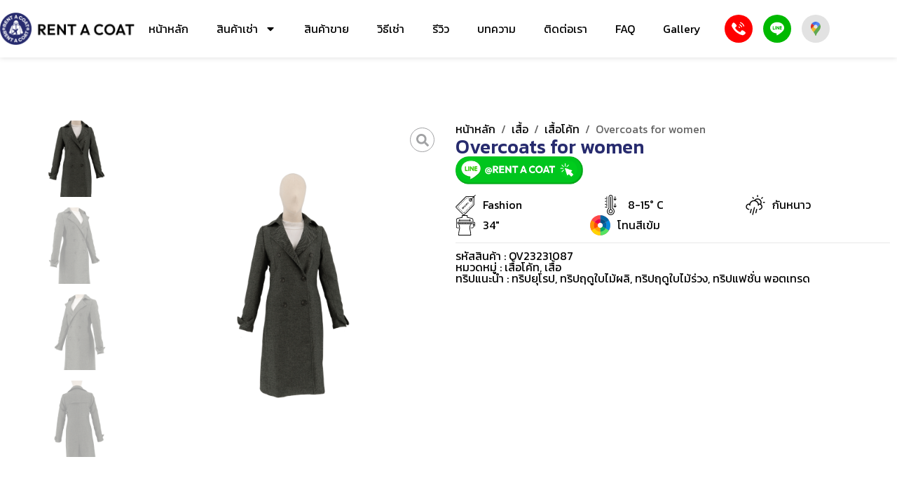

--- FILE ---
content_type: text/html; charset=UTF-8
request_url: https://www.rentacoat.com/product/27331/
body_size: 49303
content:
<!doctype html>
<html lang="th" prefix="og: https://ogp.me/ns#">
<head>
<meta charset="UTF-8">
<meta name="viewport" content="width=device-width, initial-scale=1">
<link rel="profile" href="https://gmpg.org/xfn/11">
<script data-cfasync="false" data-no-defer="1" data-no-minify="1" data-no-optimize="1">var ewww_webp_supported=!1;function check_webp_feature(A,e){var w;e=void 0!==e?e:function(){},ewww_webp_supported?e(ewww_webp_supported):((w=new Image).onload=function(){ewww_webp_supported=0<w.width&&0<w.height,e&&e(ewww_webp_supported)},w.onerror=function(){e&&e(!1)},w.src="data:image/webp;base64,"+{alpha:"UklGRkoAAABXRUJQVlA4WAoAAAAQAAAAAAAAAAAAQUxQSAwAAAARBxAR/Q9ERP8DAABWUDggGAAAABQBAJ0BKgEAAQAAAP4AAA3AAP7mtQAAAA=="}[A])}check_webp_feature("alpha");</script><script data-cfasync="false" data-no-defer="1" data-no-minify="1" data-no-optimize="1">var Arrive=function(c,w){"use strict";if(c.MutationObserver&&"undefined"!=typeof HTMLElement){var r,a=0,u=(r=HTMLElement.prototype.matches||HTMLElement.prototype.webkitMatchesSelector||HTMLElement.prototype.mozMatchesSelector||HTMLElement.prototype.msMatchesSelector,{matchesSelector:function(e,t){return e instanceof HTMLElement&&r.call(e,t)},addMethod:function(e,t,r){var a=e[t];e[t]=function(){return r.length==arguments.length?r.apply(this,arguments):"function"==typeof a?a.apply(this,arguments):void 0}},callCallbacks:function(e,t){t&&t.options.onceOnly&&1==t.firedElems.length&&(e=[e[0]]);for(var r,a=0;r=e[a];a++)r&&r.callback&&r.callback.call(r.elem,r.elem);t&&t.options.onceOnly&&1==t.firedElems.length&&t.me.unbindEventWithSelectorAndCallback.call(t.target,t.selector,t.callback)},checkChildNodesRecursively:function(e,t,r,a){for(var i,n=0;i=e[n];n++)r(i,t,a)&&a.push({callback:t.callback,elem:i}),0<i.childNodes.length&&u.checkChildNodesRecursively(i.childNodes,t,r,a)},mergeArrays:function(e,t){var r,a={};for(r in e)e.hasOwnProperty(r)&&(a[r]=e[r]);for(r in t)t.hasOwnProperty(r)&&(a[r]=t[r]);return a},toElementsArray:function(e){return e=void 0!==e&&("number"!=typeof e.length||e===c)?[e]:e}}),e=(l.prototype.addEvent=function(e,t,r,a){a={target:e,selector:t,options:r,callback:a,firedElems:[]};return this._beforeAdding&&this._beforeAdding(a),this._eventsBucket.push(a),a},l.prototype.removeEvent=function(e){for(var t,r=this._eventsBucket.length-1;t=this._eventsBucket[r];r--)e(t)&&(this._beforeRemoving&&this._beforeRemoving(t),(t=this._eventsBucket.splice(r,1))&&t.length&&(t[0].callback=null))},l.prototype.beforeAdding=function(e){this._beforeAdding=e},l.prototype.beforeRemoving=function(e){this._beforeRemoving=e},l),t=function(i,n){var o=new e,l=this,s={fireOnAttributesModification:!1};return o.beforeAdding(function(t){var e=t.target;e!==c.document&&e!==c||(e=document.getElementsByTagName("html")[0]);var r=new MutationObserver(function(e){n.call(this,e,t)}),a=i(t.options);r.observe(e,a),t.observer=r,t.me=l}),o.beforeRemoving(function(e){e.observer.disconnect()}),this.bindEvent=function(e,t,r){t=u.mergeArrays(s,t);for(var a=u.toElementsArray(this),i=0;i<a.length;i++)o.addEvent(a[i],e,t,r)},this.unbindEvent=function(){var r=u.toElementsArray(this);o.removeEvent(function(e){for(var t=0;t<r.length;t++)if(this===w||e.target===r[t])return!0;return!1})},this.unbindEventWithSelectorOrCallback=function(r){var a=u.toElementsArray(this),i=r,e="function"==typeof r?function(e){for(var t=0;t<a.length;t++)if((this===w||e.target===a[t])&&e.callback===i)return!0;return!1}:function(e){for(var t=0;t<a.length;t++)if((this===w||e.target===a[t])&&e.selector===r)return!0;return!1};o.removeEvent(e)},this.unbindEventWithSelectorAndCallback=function(r,a){var i=u.toElementsArray(this);o.removeEvent(function(e){for(var t=0;t<i.length;t++)if((this===w||e.target===i[t])&&e.selector===r&&e.callback===a)return!0;return!1})},this},i=new function(){var s={fireOnAttributesModification:!1,onceOnly:!1,existing:!1};function n(e,t,r){return!(!u.matchesSelector(e,t.selector)||(e._id===w&&(e._id=a++),-1!=t.firedElems.indexOf(e._id)))&&(t.firedElems.push(e._id),!0)}var c=(i=new t(function(e){var t={attributes:!1,childList:!0,subtree:!0};return e.fireOnAttributesModification&&(t.attributes=!0),t},function(e,i){e.forEach(function(e){var t=e.addedNodes,r=e.target,a=[];null!==t&&0<t.length?u.checkChildNodesRecursively(t,i,n,a):"attributes"===e.type&&n(r,i)&&a.push({callback:i.callback,elem:r}),u.callCallbacks(a,i)})})).bindEvent;return i.bindEvent=function(e,t,r){t=void 0===r?(r=t,s):u.mergeArrays(s,t);var a=u.toElementsArray(this);if(t.existing){for(var i=[],n=0;n<a.length;n++)for(var o=a[n].querySelectorAll(e),l=0;l<o.length;l++)i.push({callback:r,elem:o[l]});if(t.onceOnly&&i.length)return r.call(i[0].elem,i[0].elem);setTimeout(u.callCallbacks,1,i)}c.call(this,e,t,r)},i},o=new function(){var a={};function i(e,t){return u.matchesSelector(e,t.selector)}var n=(o=new t(function(){return{childList:!0,subtree:!0}},function(e,r){e.forEach(function(e){var t=e.removedNodes,e=[];null!==t&&0<t.length&&u.checkChildNodesRecursively(t,r,i,e),u.callCallbacks(e,r)})})).bindEvent;return o.bindEvent=function(e,t,r){t=void 0===r?(r=t,a):u.mergeArrays(a,t),n.call(this,e,t,r)},o};d(HTMLElement.prototype),d(NodeList.prototype),d(HTMLCollection.prototype),d(HTMLDocument.prototype),d(Window.prototype);var n={};return s(i,n,"unbindAllArrive"),s(o,n,"unbindAllLeave"),n}function l(){this._eventsBucket=[],this._beforeAdding=null,this._beforeRemoving=null}function s(e,t,r){u.addMethod(t,r,e.unbindEvent),u.addMethod(t,r,e.unbindEventWithSelectorOrCallback),u.addMethod(t,r,e.unbindEventWithSelectorAndCallback)}function d(e){e.arrive=i.bindEvent,s(i,e,"unbindArrive"),e.leave=o.bindEvent,s(o,e,"unbindLeave")}}(window,void 0),ewww_webp_supported=!1;function check_webp_feature(e,t){var r;ewww_webp_supported?t(ewww_webp_supported):((r=new Image).onload=function(){ewww_webp_supported=0<r.width&&0<r.height,t(ewww_webp_supported)},r.onerror=function(){t(!1)},r.src="data:image/webp;base64,"+{alpha:"UklGRkoAAABXRUJQVlA4WAoAAAAQAAAAAAAAAAAAQUxQSAwAAAARBxAR/Q9ERP8DAABWUDggGAAAABQBAJ0BKgEAAQAAAP4AAA3AAP7mtQAAAA==",animation:"UklGRlIAAABXRUJQVlA4WAoAAAASAAAAAAAAAAAAQU5JTQYAAAD/////AABBTk1GJgAAAAAAAAAAAAAAAAAAAGQAAABWUDhMDQAAAC8AAAAQBxAREYiI/gcA"}[e])}function ewwwLoadImages(e){if(e){for(var t=document.querySelectorAll(".batch-image img, .image-wrapper a, .ngg-pro-masonry-item a, .ngg-galleria-offscreen-seo-wrapper a"),r=0,a=t.length;r<a;r++)ewwwAttr(t[r],"data-src",t[r].getAttribute("data-webp")),ewwwAttr(t[r],"data-thumbnail",t[r].getAttribute("data-webp-thumbnail"));for(var i=document.querySelectorAll("div.woocommerce-product-gallery__image"),r=0,a=i.length;r<a;r++)ewwwAttr(i[r],"data-thumb",i[r].getAttribute("data-webp-thumb"))}for(var n=document.querySelectorAll("video"),r=0,a=n.length;r<a;r++)ewwwAttr(n[r],"poster",e?n[r].getAttribute("data-poster-webp"):n[r].getAttribute("data-poster-image"));for(var o,l=document.querySelectorAll("img.ewww_webp_lazy_load"),r=0,a=l.length;r<a;r++)e&&(ewwwAttr(l[r],"data-lazy-srcset",l[r].getAttribute("data-lazy-srcset-webp")),ewwwAttr(l[r],"data-srcset",l[r].getAttribute("data-srcset-webp")),ewwwAttr(l[r],"data-lazy-src",l[r].getAttribute("data-lazy-src-webp")),ewwwAttr(l[r],"data-src",l[r].getAttribute("data-src-webp")),ewwwAttr(l[r],"data-orig-file",l[r].getAttribute("data-webp-orig-file")),ewwwAttr(l[r],"data-medium-file",l[r].getAttribute("data-webp-medium-file")),ewwwAttr(l[r],"data-large-file",l[r].getAttribute("data-webp-large-file")),null!=(o=l[r].getAttribute("srcset"))&&!1!==o&&o.includes("R0lGOD")&&ewwwAttr(l[r],"src",l[r].getAttribute("data-lazy-src-webp"))),l[r].className=l[r].className.replace(/\bewww_webp_lazy_load\b/,"");for(var s=document.querySelectorAll(".ewww_webp"),r=0,a=s.length;r<a;r++)e?(ewwwAttr(s[r],"srcset",s[r].getAttribute("data-srcset-webp")),ewwwAttr(s[r],"src",s[r].getAttribute("data-src-webp")),ewwwAttr(s[r],"data-orig-file",s[r].getAttribute("data-webp-orig-file")),ewwwAttr(s[r],"data-medium-file",s[r].getAttribute("data-webp-medium-file")),ewwwAttr(s[r],"data-large-file",s[r].getAttribute("data-webp-large-file")),ewwwAttr(s[r],"data-large_image",s[r].getAttribute("data-webp-large_image")),ewwwAttr(s[r],"data-src",s[r].getAttribute("data-webp-src"))):(ewwwAttr(s[r],"srcset",s[r].getAttribute("data-srcset-img")),ewwwAttr(s[r],"src",s[r].getAttribute("data-src-img"))),s[r].className=s[r].className.replace(/\bewww_webp\b/,"ewww_webp_loaded");window.jQuery&&jQuery.fn.isotope&&jQuery.fn.imagesLoaded&&(jQuery(".fusion-posts-container-infinite").imagesLoaded(function(){jQuery(".fusion-posts-container-infinite").hasClass("isotope")&&jQuery(".fusion-posts-container-infinite").isotope()}),jQuery(".fusion-portfolio:not(.fusion-recent-works) .fusion-portfolio-wrapper").imagesLoaded(function(){jQuery(".fusion-portfolio:not(.fusion-recent-works) .fusion-portfolio-wrapper").isotope()}))}function ewwwWebPInit(e){ewwwLoadImages(e),ewwwNggLoadGalleries(e),document.arrive(".ewww_webp",function(){ewwwLoadImages(e)}),document.arrive(".ewww_webp_lazy_load",function(){ewwwLoadImages(e)}),document.arrive("videos",function(){ewwwLoadImages(e)}),"loading"==document.readyState?document.addEventListener("DOMContentLoaded",ewwwJSONParserInit):("undefined"!=typeof galleries&&ewwwNggParseGalleries(e),ewwwWooParseVariations(e))}function ewwwAttr(e,t,r){null!=r&&!1!==r&&e.setAttribute(t,r)}function ewwwJSONParserInit(){"undefined"!=typeof galleries&&check_webp_feature("alpha",ewwwNggParseGalleries),check_webp_feature("alpha",ewwwWooParseVariations)}function ewwwWooParseVariations(e){if(e)for(var t=document.querySelectorAll("form.variations_form"),r=0,a=t.length;r<a;r++){var i=t[r].getAttribute("data-product_variations"),n=!1;try{for(var o in i=JSON.parse(i))void 0!==i[o]&&void 0!==i[o].image&&(void 0!==i[o].image.src_webp&&(i[o].image.src=i[o].image.src_webp,n=!0),void 0!==i[o].image.srcset_webp&&(i[o].image.srcset=i[o].image.srcset_webp,n=!0),void 0!==i[o].image.full_src_webp&&(i[o].image.full_src=i[o].image.full_src_webp,n=!0),void 0!==i[o].image.gallery_thumbnail_src_webp&&(i[o].image.gallery_thumbnail_src=i[o].image.gallery_thumbnail_src_webp,n=!0),void 0!==i[o].image.thumb_src_webp&&(i[o].image.thumb_src=i[o].image.thumb_src_webp,n=!0));n&&ewwwAttr(t[r],"data-product_variations",JSON.stringify(i))}catch(e){}}}function ewwwNggParseGalleries(e){if(e)for(var t in galleries){var r=galleries[t];galleries[t].images_list=ewwwNggParseImageList(r.images_list)}}function ewwwNggLoadGalleries(e){e&&document.addEventListener("ngg.galleria.themeadded",function(e,t){window.ngg_galleria._create_backup=window.ngg_galleria.create,window.ngg_galleria.create=function(e,t){var r=$(e).data("id");return galleries["gallery_"+r].images_list=ewwwNggParseImageList(galleries["gallery_"+r].images_list),window.ngg_galleria._create_backup(e,t)}})}function ewwwNggParseImageList(e){for(var t in e){var r=e[t];if(void 0!==r["image-webp"]&&(e[t].image=r["image-webp"],delete e[t]["image-webp"]),void 0!==r["thumb-webp"]&&(e[t].thumb=r["thumb-webp"],delete e[t]["thumb-webp"]),void 0!==r.full_image_webp&&(e[t].full_image=r.full_image_webp,delete e[t].full_image_webp),void 0!==r.srcsets)for(var a in r.srcsets)nggSrcset=r.srcsets[a],void 0!==r.srcsets[a+"-webp"]&&(e[t].srcsets[a]=r.srcsets[a+"-webp"],delete e[t].srcsets[a+"-webp"]);if(void 0!==r.full_srcsets)for(var i in r.full_srcsets)nggFSrcset=r.full_srcsets[i],void 0!==r.full_srcsets[i+"-webp"]&&(e[t].full_srcsets[i]=r.full_srcsets[i+"-webp"],delete e[t].full_srcsets[i+"-webp"])}return e}check_webp_feature("alpha",ewwwWebPInit);</script>	<style>img:is([sizes="auto" i], [sizes^="auto," i]) { contain-intrinsic-size: 3000px 1500px }</style>
<!-- Google Tag Manager for WordPress by gtm4wp.com -->
<script data-cfasync="false" data-pagespeed-no-defer>
var gtm4wp_datalayer_name = "dataLayer";
var dataLayer = dataLayer || [];
</script>
<!-- End Google Tag Manager for WordPress by gtm4wp.com -->
<!-- Search Engine Optimization by Rank Math - https://rankmath.com/ -->
<title>Overcoats for women - Rent A Coat</title>
<meta name="description" content="เสื้อโค้ทสีดำขาวลายตารางเล็กตัวยาวกระดุม8เม็ด"/>
<meta name="robots" content="follow, index, max-snippet:-1, max-video-preview:-1, max-image-preview:large"/>
<link rel="canonical" href="https://www.rentacoat.com/product/27331/" />
<meta property="og:locale" content="th_TH" />
<meta property="og:type" content="product" />
<meta property="og:title" content="Overcoats for women - Rent A Coat" />
<meta property="og:description" content="เสื้อโค้ทสีดำขาวลายตารางเล็กตัวยาวกระดุม8เม็ด" />
<meta property="og:url" content="https://www.rentacoat.com/product/27331/" />
<meta property="og:site_name" content="rentacoat.com" />
<meta property="og:updated_time" content="2025-08-29T18:23:43+07:00" />
<meta property="og:image" content="https://www.rentacoat.com/wp-content/uploads/2023/10/OV23231087-1.png" />
<meta property="og:image:secure_url" content="https://www.rentacoat.com/wp-content/uploads/2023/10/OV23231087-1.png" />
<meta property="og:image:width" content="800" />
<meta property="og:image:height" content="1200" />
<meta property="og:image:alt" content="Overcoats for women" />
<meta property="og:image:type" content="image/png" />
<meta property="product:availability" content="instock" />
<meta name="twitter:card" content="summary_large_image" />
<meta name="twitter:title" content="Overcoats for women - Rent A Coat" />
<meta name="twitter:description" content="เสื้อโค้ทสีดำขาวลายตารางเล็กตัวยาวกระดุม8เม็ด" />
<meta name="twitter:image" content="https://www.rentacoat.com/wp-content/uploads/2023/10/OV23231087-1.png" />
<meta name="twitter:label1" content="Price" />
<meta name="twitter:data1" content="&#3647;0.00" />
<meta name="twitter:label2" content="Availability" />
<meta name="twitter:data2" content="1 in stock" />
<script type="application/ld+json" class="rank-math-schema">{"@context":"https://schema.org","@graph":[{"@type":"Organization","@id":"https://www.rentacoat.com/#organization","name":"rentacoat.com","logo":{"@type":"ImageObject","@id":"https://www.rentacoat.com/#logo","url":"https://www.rentacoat.com/wp-content/uploads/2022/12/Logo-Rent-a-coat-150x150.png","contentUrl":"https://www.rentacoat.com/wp-content/uploads/2022/12/Logo-Rent-a-coat-150x150.png","caption":"rentacoat.com","inLanguage":"th"}},{"@type":"WebSite","@id":"https://www.rentacoat.com/#website","url":"https://www.rentacoat.com","name":"rentacoat.com","publisher":{"@id":"https://www.rentacoat.com/#organization"},"inLanguage":"th"},{"@type":"ImageObject","@id":"https://www.rentacoat.com/wp-content/uploads/2023/10/OV23231087-1.png","url":"https://www.rentacoat.com/wp-content/uploads/2023/10/OV23231087-1.png","width":"800","height":"1200","inLanguage":"th"},{"@type":"BreadcrumbList","@id":"https://www.rentacoat.com/product/27331/#breadcrumb","itemListElement":[{"@type":"ListItem","position":"1","item":{"@id":"https://www.rentacoat.com","name":"\u0e2b\u0e19\u0e49\u0e32\u0e2b\u0e25\u0e31\u0e01"}},{"@type":"ListItem","position":"2","item":{"@id":"https://www.rentacoat.com/product-category/shirt/","name":"\u0e40\u0e2a\u0e37\u0e49\u0e2d"}},{"@type":"ListItem","position":"3","item":{"@id":"https://www.rentacoat.com/product-category/shirt/%e0%b9%80%e0%b8%aa%e0%b8%b7%e0%b9%89%e0%b8%ad%e0%b9%82%e0%b8%84%e0%b9%89%e0%b8%97/","name":"\u0e40\u0e2a\u0e37\u0e49\u0e2d\u0e42\u0e04\u0e49\u0e17"}},{"@type":"ListItem","position":"4","item":{"@id":"https://www.rentacoat.com/product/27331/","name":"Overcoats for women"}}]},{"@type":"ItemPage","@id":"https://www.rentacoat.com/product/27331/#webpage","url":"https://www.rentacoat.com/product/27331/","name":"Overcoats for women - Rent A Coat","datePublished":"2023-10-31T11:48:52+07:00","dateModified":"2025-08-29T18:23:43+07:00","isPartOf":{"@id":"https://www.rentacoat.com/#website"},"primaryImageOfPage":{"@id":"https://www.rentacoat.com/wp-content/uploads/2023/10/OV23231087-1.png"},"inLanguage":"th","breadcrumb":{"@id":"https://www.rentacoat.com/product/27331/#breadcrumb"}},{"@type":"Product","name":"Overcoats for women - Rent A Coat","description":"\u0e40\u0e2a\u0e37\u0e49\u0e2d\u0e42\u0e04\u0e49\u0e17\u0e2a\u0e35\u0e14\u0e33\u0e02\u0e32\u0e27\u0e25\u0e32\u0e22\u0e15\u0e32\u0e23\u0e32\u0e07\u0e40\u0e25\u0e47\u0e01\u0e15\u0e31\u0e27\u0e22\u0e32\u0e27\u0e01\u0e23\u0e30\u0e14\u0e38\u0e218\u0e40\u0e21\u0e47\u0e14","sku":"OV23231087","category":"\u0e40\u0e2a\u0e37\u0e49\u0e2d &gt; \u0e40\u0e2a\u0e37\u0e49\u0e2d\u0e42\u0e04\u0e49\u0e17","mainEntityOfPage":{"@id":"https://www.rentacoat.com/product/27331/#webpage"},"image":[{"@type":"ImageObject","url":"https://www.rentacoat.com/wp-content/uploads/2023/10/OV23231087-1.png","height":"1200","width":"800"},{"@type":"ImageObject","url":"https://www.rentacoat.com/wp-content/uploads/2023/10/OV23231087-2.png","height":"1200","width":"800"},{"@type":"ImageObject","url":"https://www.rentacoat.com/wp-content/uploads/2023/10/OV23231087-3.png","height":"1200","width":"800"},{"@type":"ImageObject","url":"https://www.rentacoat.com/wp-content/uploads/2023/10/OV23231087-4.png","height":"1200","width":"800"},{"@type":"ImageObject","url":"https://www.rentacoat.com/wp-content/uploads/2023/10/OV23231087-5.png","height":"1200","width":"800"},{"@type":"ImageObject","url":"https://www.rentacoat.com/wp-content/uploads/2023/10/OV23231087-6.png","height":"1200","width":"800"}],"color":"\u0e42\u0e17\u0e19\u0e2a\u0e35\u0e40\u0e02\u0e49\u0e21","additionalProperty":[{"@type":"PropertyValue","name":"pa_brand","value":"Fashion"},{"@type":"PropertyValue","name":"pa_chest-size","value":"34\""},{"@type":"PropertyValue","name":"pa_country","value":"\u0e17\u0e23\u0e34\u0e1b\u0e22\u0e38\u0e42\u0e23\u0e1b, \u0e17\u0e23\u0e34\u0e1b\u0e24\u0e14\u0e39\u0e43\u0e1a\u0e44\u0e21\u0e49\u0e1c\u0e25\u0e34, \u0e17\u0e23\u0e34\u0e1b\u0e24\u0e14\u0e39\u0e43\u0e1a\u0e44\u0e21\u0e49\u0e23\u0e48\u0e27\u0e07, \u0e17\u0e23\u0e34\u0e1b\u0e41\u0e1f\u0e0a\u0e31\u0e48\u0e19 \u0e1e\u0e2d\u0e15\u0e40\u0e17\u0e23\u0e14"},{"@type":"PropertyValue","name":"pa_functions","value":"\u0e01\u0e31\u0e19\u0e2b\u0e19\u0e32\u0e27"},{"@type":"PropertyValue","name":"pa_sex","value":"\u0e1c\u0e39\u0e49\u0e2b\u0e0d\u0e34\u0e07"},{"@type":"PropertyValue","name":"pa_temperature","value":"8-15\u00b0 C"}],"@id":"https://www.rentacoat.com/product/27331/#richSnippet"}]}</script>
<!-- /Rank Math WordPress SEO plugin -->
<link rel="alternate" type="application/rss+xml" title="Rent A Coat &raquo; ฟีด" href="https://www.rentacoat.com/feed/" />
<link rel="alternate" type="application/rss+xml" title="Rent A Coat &raquo; ฟีดความเห็น" href="https://www.rentacoat.com/comments/feed/" />
<link rel="alternate" type="application/rss+xml" title="Rent A Coat &raquo; Overcoats for women ฟีดความเห็น" href="https://www.rentacoat.com/product/27331/feed/" />
<script>
window._wpemojiSettings = {"baseUrl":"https:\/\/s.w.org\/images\/core\/emoji\/15.1.0\/72x72\/","ext":".png","svgUrl":"https:\/\/s.w.org\/images\/core\/emoji\/15.1.0\/svg\/","svgExt":".svg","source":{"concatemoji":"https:\/\/www.rentacoat.com\/wp-includes\/js\/wp-emoji-release.min.js?ver=6.8.1"}};
/*! This file is auto-generated */
!function(i,n){var o,s,e;function c(e){try{var t={supportTests:e,timestamp:(new Date).valueOf()};sessionStorage.setItem(o,JSON.stringify(t))}catch(e){}}function p(e,t,n){e.clearRect(0,0,e.canvas.width,e.canvas.height),e.fillText(t,0,0);var t=new Uint32Array(e.getImageData(0,0,e.canvas.width,e.canvas.height).data),r=(e.clearRect(0,0,e.canvas.width,e.canvas.height),e.fillText(n,0,0),new Uint32Array(e.getImageData(0,0,e.canvas.width,e.canvas.height).data));return t.every(function(e,t){return e===r[t]})}function u(e,t,n){switch(t){case"flag":return n(e,"\ud83c\udff3\ufe0f\u200d\u26a7\ufe0f","\ud83c\udff3\ufe0f\u200b\u26a7\ufe0f")?!1:!n(e,"\ud83c\uddfa\ud83c\uddf3","\ud83c\uddfa\u200b\ud83c\uddf3")&&!n(e,"\ud83c\udff4\udb40\udc67\udb40\udc62\udb40\udc65\udb40\udc6e\udb40\udc67\udb40\udc7f","\ud83c\udff4\u200b\udb40\udc67\u200b\udb40\udc62\u200b\udb40\udc65\u200b\udb40\udc6e\u200b\udb40\udc67\u200b\udb40\udc7f");case"emoji":return!n(e,"\ud83d\udc26\u200d\ud83d\udd25","\ud83d\udc26\u200b\ud83d\udd25")}return!1}function f(e,t,n){var r="undefined"!=typeof WorkerGlobalScope&&self instanceof WorkerGlobalScope?new OffscreenCanvas(300,150):i.createElement("canvas"),a=r.getContext("2d",{willReadFrequently:!0}),o=(a.textBaseline="top",a.font="600 32px Arial",{});return e.forEach(function(e){o[e]=t(a,e,n)}),o}function t(e){var t=i.createElement("script");t.src=e,t.defer=!0,i.head.appendChild(t)}"undefined"!=typeof Promise&&(o="wpEmojiSettingsSupports",s=["flag","emoji"],n.supports={everything:!0,everythingExceptFlag:!0},e=new Promise(function(e){i.addEventListener("DOMContentLoaded",e,{once:!0})}),new Promise(function(t){var n=function(){try{var e=JSON.parse(sessionStorage.getItem(o));if("object"==typeof e&&"number"==typeof e.timestamp&&(new Date).valueOf()<e.timestamp+604800&&"object"==typeof e.supportTests)return e.supportTests}catch(e){}return null}();if(!n){if("undefined"!=typeof Worker&&"undefined"!=typeof OffscreenCanvas&&"undefined"!=typeof URL&&URL.createObjectURL&&"undefined"!=typeof Blob)try{var e="postMessage("+f.toString()+"("+[JSON.stringify(s),u.toString(),p.toString()].join(",")+"));",r=new Blob([e],{type:"text/javascript"}),a=new Worker(URL.createObjectURL(r),{name:"wpTestEmojiSupports"});return void(a.onmessage=function(e){c(n=e.data),a.terminate(),t(n)})}catch(e){}c(n=f(s,u,p))}t(n)}).then(function(e){for(var t in e)n.supports[t]=e[t],n.supports.everything=n.supports.everything&&n.supports[t],"flag"!==t&&(n.supports.everythingExceptFlag=n.supports.everythingExceptFlag&&n.supports[t]);n.supports.everythingExceptFlag=n.supports.everythingExceptFlag&&!n.supports.flag,n.DOMReady=!1,n.readyCallback=function(){n.DOMReady=!0}}).then(function(){return e}).then(function(){var e;n.supports.everything||(n.readyCallback(),(e=n.source||{}).concatemoji?t(e.concatemoji):e.wpemoji&&e.twemoji&&(t(e.twemoji),t(e.wpemoji)))}))}((window,document),window._wpemojiSettings);
</script>
<style id='wp-emoji-styles-inline-css'>
img.wp-smiley, img.emoji {
display: inline !important;
border: none !important;
box-shadow: none !important;
height: 1em !important;
width: 1em !important;
margin: 0 0.07em !important;
vertical-align: -0.1em !important;
background: none !important;
padding: 0 !important;
}
</style>
<!-- <link rel='stylesheet' id='wp-block-library-css' href='https://www.rentacoat.com/wp-includes/css/dist/block-library/style.min.css?ver=6.8.1' media='all' /> -->
<link rel="stylesheet" type="text/css" href="//www.rentacoat.com/wp-content/cache/wpfc-minified/7cao51jg/640dk.css" media="all"/>
<style id='classic-theme-styles-inline-css'>
/*! This file is auto-generated */
.wp-block-button__link{color:#fff;background-color:#32373c;border-radius:9999px;box-shadow:none;text-decoration:none;padding:calc(.667em + 2px) calc(1.333em + 2px);font-size:1.125em}.wp-block-file__button{background:#32373c;color:#fff;text-decoration:none}
</style>
<style id='rank-math-toc-block-style-inline-css'>
.wp-block-rank-math-toc-block nav ol{counter-reset:item}.wp-block-rank-math-toc-block nav ol li{display:block}.wp-block-rank-math-toc-block nav ol li:before{content:counters(item, ".") ". ";counter-increment:item}
</style>
<!-- <link rel='stylesheet' id='jet-engine-frontend-css' href='https://www.rentacoat.com/wp-content/plugins/jet-engine/assets/css/frontend.css?ver=3.4.3' media='all' /> -->
<link rel="stylesheet" type="text/css" href="//www.rentacoat.com/wp-content/cache/wpfc-minified/g3wudait/640dk.css" media="all"/>
<style id='global-styles-inline-css'>
:root{--wp--preset--aspect-ratio--square: 1;--wp--preset--aspect-ratio--4-3: 4/3;--wp--preset--aspect-ratio--3-4: 3/4;--wp--preset--aspect-ratio--3-2: 3/2;--wp--preset--aspect-ratio--2-3: 2/3;--wp--preset--aspect-ratio--16-9: 16/9;--wp--preset--aspect-ratio--9-16: 9/16;--wp--preset--color--black: #000000;--wp--preset--color--cyan-bluish-gray: #abb8c3;--wp--preset--color--white: #ffffff;--wp--preset--color--pale-pink: #f78da7;--wp--preset--color--vivid-red: #cf2e2e;--wp--preset--color--luminous-vivid-orange: #ff6900;--wp--preset--color--luminous-vivid-amber: #fcb900;--wp--preset--color--light-green-cyan: #7bdcb5;--wp--preset--color--vivid-green-cyan: #00d084;--wp--preset--color--pale-cyan-blue: #8ed1fc;--wp--preset--color--vivid-cyan-blue: #0693e3;--wp--preset--color--vivid-purple: #9b51e0;--wp--preset--gradient--vivid-cyan-blue-to-vivid-purple: linear-gradient(135deg,rgba(6,147,227,1) 0%,rgb(155,81,224) 100%);--wp--preset--gradient--light-green-cyan-to-vivid-green-cyan: linear-gradient(135deg,rgb(122,220,180) 0%,rgb(0,208,130) 100%);--wp--preset--gradient--luminous-vivid-amber-to-luminous-vivid-orange: linear-gradient(135deg,rgba(252,185,0,1) 0%,rgba(255,105,0,1) 100%);--wp--preset--gradient--luminous-vivid-orange-to-vivid-red: linear-gradient(135deg,rgba(255,105,0,1) 0%,rgb(207,46,46) 100%);--wp--preset--gradient--very-light-gray-to-cyan-bluish-gray: linear-gradient(135deg,rgb(238,238,238) 0%,rgb(169,184,195) 100%);--wp--preset--gradient--cool-to-warm-spectrum: linear-gradient(135deg,rgb(74,234,220) 0%,rgb(151,120,209) 20%,rgb(207,42,186) 40%,rgb(238,44,130) 60%,rgb(251,105,98) 80%,rgb(254,248,76) 100%);--wp--preset--gradient--blush-light-purple: linear-gradient(135deg,rgb(255,206,236) 0%,rgb(152,150,240) 100%);--wp--preset--gradient--blush-bordeaux: linear-gradient(135deg,rgb(254,205,165) 0%,rgb(254,45,45) 50%,rgb(107,0,62) 100%);--wp--preset--gradient--luminous-dusk: linear-gradient(135deg,rgb(255,203,112) 0%,rgb(199,81,192) 50%,rgb(65,88,208) 100%);--wp--preset--gradient--pale-ocean: linear-gradient(135deg,rgb(255,245,203) 0%,rgb(182,227,212) 50%,rgb(51,167,181) 100%);--wp--preset--gradient--electric-grass: linear-gradient(135deg,rgb(202,248,128) 0%,rgb(113,206,126) 100%);--wp--preset--gradient--midnight: linear-gradient(135deg,rgb(2,3,129) 0%,rgb(40,116,252) 100%);--wp--preset--font-size--small: 13px;--wp--preset--font-size--medium: 20px;--wp--preset--font-size--large: 36px;--wp--preset--font-size--x-large: 42px;--wp--preset--spacing--20: 0.44rem;--wp--preset--spacing--30: 0.67rem;--wp--preset--spacing--40: 1rem;--wp--preset--spacing--50: 1.5rem;--wp--preset--spacing--60: 2.25rem;--wp--preset--spacing--70: 3.38rem;--wp--preset--spacing--80: 5.06rem;--wp--preset--shadow--natural: 6px 6px 9px rgba(0, 0, 0, 0.2);--wp--preset--shadow--deep: 12px 12px 50px rgba(0, 0, 0, 0.4);--wp--preset--shadow--sharp: 6px 6px 0px rgba(0, 0, 0, 0.2);--wp--preset--shadow--outlined: 6px 6px 0px -3px rgba(255, 255, 255, 1), 6px 6px rgba(0, 0, 0, 1);--wp--preset--shadow--crisp: 6px 6px 0px rgba(0, 0, 0, 1);}:where(.is-layout-flex){gap: 0.5em;}:where(.is-layout-grid){gap: 0.5em;}body .is-layout-flex{display: flex;}.is-layout-flex{flex-wrap: wrap;align-items: center;}.is-layout-flex > :is(*, div){margin: 0;}body .is-layout-grid{display: grid;}.is-layout-grid > :is(*, div){margin: 0;}:where(.wp-block-columns.is-layout-flex){gap: 2em;}:where(.wp-block-columns.is-layout-grid){gap: 2em;}:where(.wp-block-post-template.is-layout-flex){gap: 1.25em;}:where(.wp-block-post-template.is-layout-grid){gap: 1.25em;}.has-black-color{color: var(--wp--preset--color--black) !important;}.has-cyan-bluish-gray-color{color: var(--wp--preset--color--cyan-bluish-gray) !important;}.has-white-color{color: var(--wp--preset--color--white) !important;}.has-pale-pink-color{color: var(--wp--preset--color--pale-pink) !important;}.has-vivid-red-color{color: var(--wp--preset--color--vivid-red) !important;}.has-luminous-vivid-orange-color{color: var(--wp--preset--color--luminous-vivid-orange) !important;}.has-luminous-vivid-amber-color{color: var(--wp--preset--color--luminous-vivid-amber) !important;}.has-light-green-cyan-color{color: var(--wp--preset--color--light-green-cyan) !important;}.has-vivid-green-cyan-color{color: var(--wp--preset--color--vivid-green-cyan) !important;}.has-pale-cyan-blue-color{color: var(--wp--preset--color--pale-cyan-blue) !important;}.has-vivid-cyan-blue-color{color: var(--wp--preset--color--vivid-cyan-blue) !important;}.has-vivid-purple-color{color: var(--wp--preset--color--vivid-purple) !important;}.has-black-background-color{background-color: var(--wp--preset--color--black) !important;}.has-cyan-bluish-gray-background-color{background-color: var(--wp--preset--color--cyan-bluish-gray) !important;}.has-white-background-color{background-color: var(--wp--preset--color--white) !important;}.has-pale-pink-background-color{background-color: var(--wp--preset--color--pale-pink) !important;}.has-vivid-red-background-color{background-color: var(--wp--preset--color--vivid-red) !important;}.has-luminous-vivid-orange-background-color{background-color: var(--wp--preset--color--luminous-vivid-orange) !important;}.has-luminous-vivid-amber-background-color{background-color: var(--wp--preset--color--luminous-vivid-amber) !important;}.has-light-green-cyan-background-color{background-color: var(--wp--preset--color--light-green-cyan) !important;}.has-vivid-green-cyan-background-color{background-color: var(--wp--preset--color--vivid-green-cyan) !important;}.has-pale-cyan-blue-background-color{background-color: var(--wp--preset--color--pale-cyan-blue) !important;}.has-vivid-cyan-blue-background-color{background-color: var(--wp--preset--color--vivid-cyan-blue) !important;}.has-vivid-purple-background-color{background-color: var(--wp--preset--color--vivid-purple) !important;}.has-black-border-color{border-color: var(--wp--preset--color--black) !important;}.has-cyan-bluish-gray-border-color{border-color: var(--wp--preset--color--cyan-bluish-gray) !important;}.has-white-border-color{border-color: var(--wp--preset--color--white) !important;}.has-pale-pink-border-color{border-color: var(--wp--preset--color--pale-pink) !important;}.has-vivid-red-border-color{border-color: var(--wp--preset--color--vivid-red) !important;}.has-luminous-vivid-orange-border-color{border-color: var(--wp--preset--color--luminous-vivid-orange) !important;}.has-luminous-vivid-amber-border-color{border-color: var(--wp--preset--color--luminous-vivid-amber) !important;}.has-light-green-cyan-border-color{border-color: var(--wp--preset--color--light-green-cyan) !important;}.has-vivid-green-cyan-border-color{border-color: var(--wp--preset--color--vivid-green-cyan) !important;}.has-pale-cyan-blue-border-color{border-color: var(--wp--preset--color--pale-cyan-blue) !important;}.has-vivid-cyan-blue-border-color{border-color: var(--wp--preset--color--vivid-cyan-blue) !important;}.has-vivid-purple-border-color{border-color: var(--wp--preset--color--vivid-purple) !important;}.has-vivid-cyan-blue-to-vivid-purple-gradient-background{background: var(--wp--preset--gradient--vivid-cyan-blue-to-vivid-purple) !important;}.has-light-green-cyan-to-vivid-green-cyan-gradient-background{background: var(--wp--preset--gradient--light-green-cyan-to-vivid-green-cyan) !important;}.has-luminous-vivid-amber-to-luminous-vivid-orange-gradient-background{background: var(--wp--preset--gradient--luminous-vivid-amber-to-luminous-vivid-orange) !important;}.has-luminous-vivid-orange-to-vivid-red-gradient-background{background: var(--wp--preset--gradient--luminous-vivid-orange-to-vivid-red) !important;}.has-very-light-gray-to-cyan-bluish-gray-gradient-background{background: var(--wp--preset--gradient--very-light-gray-to-cyan-bluish-gray) !important;}.has-cool-to-warm-spectrum-gradient-background{background: var(--wp--preset--gradient--cool-to-warm-spectrum) !important;}.has-blush-light-purple-gradient-background{background: var(--wp--preset--gradient--blush-light-purple) !important;}.has-blush-bordeaux-gradient-background{background: var(--wp--preset--gradient--blush-bordeaux) !important;}.has-luminous-dusk-gradient-background{background: var(--wp--preset--gradient--luminous-dusk) !important;}.has-pale-ocean-gradient-background{background: var(--wp--preset--gradient--pale-ocean) !important;}.has-electric-grass-gradient-background{background: var(--wp--preset--gradient--electric-grass) !important;}.has-midnight-gradient-background{background: var(--wp--preset--gradient--midnight) !important;}.has-small-font-size{font-size: var(--wp--preset--font-size--small) !important;}.has-medium-font-size{font-size: var(--wp--preset--font-size--medium) !important;}.has-large-font-size{font-size: var(--wp--preset--font-size--large) !important;}.has-x-large-font-size{font-size: var(--wp--preset--font-size--x-large) !important;}
:where(.wp-block-post-template.is-layout-flex){gap: 1.25em;}:where(.wp-block-post-template.is-layout-grid){gap: 1.25em;}
:where(.wp-block-columns.is-layout-flex){gap: 2em;}:where(.wp-block-columns.is-layout-grid){gap: 2em;}
:root :where(.wp-block-pullquote){font-size: 1.5em;line-height: 1.6;}
</style>
<!-- <link rel='stylesheet' id='photoswipe-css' href='https://www.rentacoat.com/wp-content/plugins/woocommerce/assets/css/photoswipe/photoswipe.min.css?ver=8.8.2' media='all' /> -->
<!-- <link rel='stylesheet' id='photoswipe-default-skin-css' href='https://www.rentacoat.com/wp-content/plugins/woocommerce/assets/css/photoswipe/default-skin/default-skin.min.css?ver=8.8.2' media='all' /> -->
<!-- <link rel='stylesheet' id='woocommerce-layout-css' href='https://www.rentacoat.com/wp-content/plugins/woocommerce/assets/css/woocommerce-layout.css?ver=8.8.2' media='all' /> -->
<link rel="stylesheet" type="text/css" href="//www.rentacoat.com/wp-content/cache/wpfc-minified/qhtkhlt/640dk.css" media="all"/>
<!-- <link rel='stylesheet' id='woocommerce-smallscreen-css' href='https://www.rentacoat.com/wp-content/plugins/woocommerce/assets/css/woocommerce-smallscreen.css?ver=8.8.2' media='only screen and (max-width: 768px)' /> -->
<link rel="stylesheet" type="text/css" href="//www.rentacoat.com/wp-content/cache/wpfc-minified/edo7ugp0/640dk.css" media="only screen and (max-width: 768px)"/>
<!-- <link rel='stylesheet' id='woocommerce-general-css' href='https://www.rentacoat.com/wp-content/plugins/woocommerce/assets/css/woocommerce.css?ver=8.8.2' media='all' /> -->
<link rel="stylesheet" type="text/css" href="//www.rentacoat.com/wp-content/cache/wpfc-minified/mn5q2ho4/640dk.css" media="all"/>
<style id='woocommerce-inline-inline-css'>
.woocommerce form .form-row .required { visibility: visible; }
</style>
<!-- <link rel='stylesheet' id='child-style-css' href='https://www.rentacoat.com/wp-content/themes/phranakornsoft-themes-for-hello-elementor-child/style.css?ver=6.8.1' media='all' /> -->
<!-- <link rel='stylesheet' id='hello-elementor-css' href='https://www.rentacoat.com/wp-content/themes/hello-elementor/style.min.css?ver=3.0.1' media='all' /> -->
<!-- <link rel='stylesheet' id='hello-elementor-theme-style-css' href='https://www.rentacoat.com/wp-content/themes/hello-elementor/theme.min.css?ver=3.0.1' media='all' /> -->
<!-- <link rel='stylesheet' id='hello-elementor-header-footer-css' href='https://www.rentacoat.com/wp-content/themes/hello-elementor/header-footer.min.css?ver=3.0.1' media='all' /> -->
<!-- <link rel='stylesheet' id='elementor-frontend-css' href='https://www.rentacoat.com/wp-content/plugins/elementor/assets/css/frontend-lite.min.css?ver=3.21.1' media='all' /> -->
<link rel="stylesheet" type="text/css" href="//www.rentacoat.com/wp-content/cache/wpfc-minified/mb9xvnb1/640dk.css" media="all"/>
<link rel='stylesheet' id='elementor-post-13-css' href='https://www.rentacoat.com/wp-content/uploads/elementor/css/post-13.css?ver=1768447340' media='all' />
<!-- <link rel='stylesheet' id='mediaelement-css' href='https://www.rentacoat.com/wp-includes/js/mediaelement/mediaelementplayer-legacy.min.css?ver=4.2.17' media='all' /> -->
<!-- <link rel='stylesheet' id='jet-woo-product-gallery-css' href='https://www.rentacoat.com/wp-content/plugins/jet-woo-product-gallery/assets/css/jet-woo-product-gallery.css?ver=2.1.15' media='all' /> -->
<!-- <link rel='stylesheet' id='jet-elements-css' href='https://www.rentacoat.com/wp-content/plugins/jet-elements/assets/css/jet-elements.css?ver=2.6.17.1' media='all' /> -->
<!-- <link rel='stylesheet' id='jet-elements-skin-css' href='https://www.rentacoat.com/wp-content/plugins/jet-elements/assets/css/jet-elements-skin.css?ver=2.6.17.1' media='all' /> -->
<!-- <link rel='stylesheet' id='swiper-css' href='https://www.rentacoat.com/wp-content/plugins/elementor/assets/lib/swiper/v8/css/swiper.min.css?ver=8.4.5' media='all' /> -->
<!-- <link rel='stylesheet' id='elementor-pro-css' href='https://www.rentacoat.com/wp-content/plugins/elementor-pro/assets/css/frontend-lite.min.css?ver=3.21.0' media='all' /> -->
<!-- <link rel='stylesheet' id='jet-tabs-frontend-css' href='https://www.rentacoat.com/wp-content/plugins/jet-tabs/assets/css/jet-tabs-frontend.css?ver=2.2.2' media='all' /> -->
<!-- <link rel='stylesheet' id='font-awesome-5-all-css' href='https://www.rentacoat.com/wp-content/plugins/elementor/assets/lib/font-awesome/css/all.min.css?ver=3.21.1' media='all' /> -->
<!-- <link rel='stylesheet' id='font-awesome-4-shim-css' href='https://www.rentacoat.com/wp-content/plugins/elementor/assets/lib/font-awesome/css/v4-shims.min.css?ver=3.21.1' media='all' /> -->
<link rel="stylesheet" type="text/css" href="//www.rentacoat.com/wp-content/cache/wpfc-minified/95g4y891/640dk.css" media="all"/>
<link rel='stylesheet' id='elementor-post-9301-css' href='https://www.rentacoat.com/wp-content/uploads/elementor/css/post-9301.css?ver=1768447340' media='all' />
<!-- <link rel='stylesheet' id='jet-woo-builder-css' href='https://www.rentacoat.com/wp-content/plugins/jet-woo-builder/assets/css/frontend.css?ver=2.1.11' media='all' /> -->
<link rel="stylesheet" type="text/css" href="//www.rentacoat.com/wp-content/cache/wpfc-minified/5jb69oo/640dk.css" media="all"/>
<style id='jet-woo-builder-inline-css'>
@font-face {
font-family: "WooCommerce";
font-weight: normal;
font-style: normal;
src: url("https://www.rentacoat.com/wp-content/plugins/woocommerce/assets/fonts/WooCommerce.eot");
src: url("https://www.rentacoat.com/wp-content/plugins/woocommerce/assets/fonts/WooCommerce.eot?#iefix") format("embedded-opentype"),
url("https://www.rentacoat.com/wp-content/plugins/woocommerce/assets/fonts/WooCommerce.woff") format("woff"),
url("https://www.rentacoat.com/wp-content/plugins/woocommerce/assets/fonts/WooCommerce.ttf") format("truetype"),
url("https://www.rentacoat.com/wp-content/plugins/woocommerce/assets/fonts/WooCommerce.svg#WooCommerce") format("svg");
}
</style>
<link rel='stylesheet' id='elementor-post-9382-css' href='https://www.rentacoat.com/wp-content/uploads/elementor/css/post-9382.css?ver=1768447341' media='all' />
<link rel='stylesheet' id='elementor-post-10595-css' href='https://www.rentacoat.com/wp-content/uploads/elementor/css/post-10595.css?ver=1768447364' media='all' />
<link rel='stylesheet' id='elementor-post-11141-css' href='https://www.rentacoat.com/wp-content/uploads/elementor/css/post-11141.css?ver=1768447341' media='all' />
<link rel='stylesheet' id='google-fonts-1-css' href='https://fonts.googleapis.com/css?family=Kanit%3A100%2C100italic%2C200%2C200italic%2C300%2C300italic%2C400%2C400italic%2C500%2C500italic%2C600%2C600italic%2C700%2C700italic%2C800%2C800italic%2C900%2C900italic%7COutfit%3A100%2C100italic%2C200%2C200italic%2C300%2C300italic%2C400%2C400italic%2C500%2C500italic%2C600%2C600italic%2C700%2C700italic%2C800%2C800italic%2C900%2C900italic&#038;display=swap&#038;ver=6.8.1' media='all' />
<link rel="preconnect" href="https://fonts.gstatic.com/" crossorigin><script src='//www.rentacoat.com/wp-content/cache/wpfc-minified/fcr2jb95/640dk.js' type="text/javascript"></script>
<!-- <script src="https://www.rentacoat.com/wp-includes/js/jquery/jquery.min.js?ver=3.7.1" id="jquery-core-js"></script> -->
<!-- <script src="https://www.rentacoat.com/wp-includes/js/jquery/jquery-migrate.min.js?ver=3.4.1" id="jquery-migrate-js"></script> -->
<!-- <script src="https://www.rentacoat.com/wp-content/plugins/woocommerce/assets/js/jquery-blockui/jquery.blockUI.min.js?ver=2.7.0-wc.8.8.2" id="jquery-blockui-js" defer data-wp-strategy="defer"></script> -->
<script id="wc-add-to-cart-js-extra">
var wc_add_to_cart_params = {"ajax_url":"\/wp-admin\/admin-ajax.php","wc_ajax_url":"\/?wc-ajax=%%endpoint%%","i18n_view_cart":"View cart","cart_url":"https:\/\/www.rentacoat.com\/cart\/","is_cart":"","cart_redirect_after_add":"no"};
</script>
<script src='//www.rentacoat.com/wp-content/cache/wpfc-minified/30gno9de/640dk.js' type="text/javascript"></script>
<!-- <script src="https://www.rentacoat.com/wp-content/plugins/woocommerce/assets/js/frontend/add-to-cart.min.js?ver=8.8.2" id="wc-add-to-cart-js" defer data-wp-strategy="defer"></script> -->
<!-- <script src="https://www.rentacoat.com/wp-content/plugins/woocommerce/assets/js/zoom/jquery.zoom.min.js?ver=1.7.21-wc.8.8.2" id="zoom-js" defer data-wp-strategy="defer"></script> -->
<!-- <script src="https://www.rentacoat.com/wp-content/plugins/woocommerce/assets/js/flexslider/jquery.flexslider.min.js?ver=2.7.2-wc.8.8.2" id="flexslider-js" defer data-wp-strategy="defer"></script> -->
<!-- <script src="https://www.rentacoat.com/wp-content/plugins/woocommerce/assets/js/photoswipe/photoswipe.min.js?ver=4.1.1-wc.8.8.2" id="photoswipe-js" defer data-wp-strategy="defer"></script> -->
<!-- <script src="https://www.rentacoat.com/wp-content/plugins/woocommerce/assets/js/photoswipe/photoswipe-ui-default.min.js?ver=4.1.1-wc.8.8.2" id="photoswipe-ui-default-js" defer data-wp-strategy="defer"></script> -->
<script id="wc-single-product-js-extra">
var wc_single_product_params = {"i18n_required_rating_text":"Please select a rating","review_rating_required":"yes","flexslider":{"rtl":false,"animation":"slide","smoothHeight":true,"directionNav":false,"controlNav":"thumbnails","slideshow":false,"animationSpeed":500,"animationLoop":false,"allowOneSlide":false},"zoom_enabled":"1","zoom_options":[],"photoswipe_enabled":"1","photoswipe_options":{"shareEl":false,"closeOnScroll":false,"history":false,"hideAnimationDuration":0,"showAnimationDuration":0},"flexslider_enabled":"1"};
</script>
<script src='//www.rentacoat.com/wp-content/cache/wpfc-minified/d3mr9o1n/640dk.js' type="text/javascript"></script>
<!-- <script src="https://www.rentacoat.com/wp-content/plugins/woocommerce/assets/js/frontend/single-product.min.js?ver=8.8.2" id="wc-single-product-js" defer data-wp-strategy="defer"></script> -->
<!-- <script src="https://www.rentacoat.com/wp-content/plugins/woocommerce/assets/js/js-cookie/js.cookie.min.js?ver=2.1.4-wc.8.8.2" id="js-cookie-js" defer data-wp-strategy="defer"></script> -->
<script id="woocommerce-js-extra">
var woocommerce_params = {"ajax_url":"\/wp-admin\/admin-ajax.php","wc_ajax_url":"\/?wc-ajax=%%endpoint%%"};
</script>
<script src='//www.rentacoat.com/wp-content/cache/wpfc-minified/q534bj5z/640dk.js' type="text/javascript"></script>
<!-- <script src="https://www.rentacoat.com/wp-content/plugins/woocommerce/assets/js/frontend/woocommerce.min.js?ver=8.8.2" id="woocommerce-js" defer data-wp-strategy="defer"></script> -->
<!-- <script src="https://www.rentacoat.com/wp-content/plugins/elementor/assets/lib/font-awesome/js/v4-shims.min.js?ver=3.21.1" id="font-awesome-4-shim-js"></script> -->
<link rel="https://api.w.org/" href="https://www.rentacoat.com/wp-json/" /><link rel="alternate" title="JSON" type="application/json" href="https://www.rentacoat.com/wp-json/wp/v2/product/27331" /><link rel="EditURI" type="application/rsd+xml" title="RSD" href="https://www.rentacoat.com/xmlrpc.php?rsd" />
<link rel='shortlink' href='https://www.rentacoat.com/?p=27331' />
<link rel="alternate" title="oEmbed (JSON)" type="application/json+oembed" href="https://www.rentacoat.com/wp-json/oembed/1.0/embed?url=https%3A%2F%2Fwww.rentacoat.com%2Fproduct%2F27331%2F" />
<link rel="alternate" title="oEmbed (XML)" type="text/xml+oembed" href="https://www.rentacoat.com/wp-json/oembed/1.0/embed?url=https%3A%2F%2Fwww.rentacoat.com%2Fproduct%2F27331%2F&#038;format=xml" />
<!-- Google Tag Manager for WordPress by gtm4wp.com -->
<!-- GTM Container placement set to automatic -->
<script data-cfasync="false" data-pagespeed-no-defer type="text/javascript">
var dataLayer_content = {"pagePostType":"product","pagePostType2":"single-product","pagePostAuthor":"admin"};
dataLayer.push( dataLayer_content );
</script>
<script data-cfasync="false">
(function(w,d,s,l,i){w[l]=w[l]||[];w[l].push({'gtm.start':
new Date().getTime(),event:'gtm.js'});var f=d.getElementsByTagName(s)[0],
j=d.createElement(s),dl=l!='dataLayer'?'&l='+l:'';j.async=true;j.src=
'//www.googletagmanager.com/gtm.js?id='+i+dl;f.parentNode.insertBefore(j,f);
})(window,document,'script','dataLayer','GTM-PBM5MBC7');
</script>
<script data-cfasync="false">
(function(w,d,s,l,i){w[l]=w[l]||[];w[l].push({'gtm.start':
new Date().getTime(),event:'gtm.js'});var f=d.getElementsByTagName(s)[0],
j=d.createElement(s),dl=l!='dataLayer'?'&l='+l:'';j.async=true;j.src=
'//www.googletagmanager.com/gtm.js?id='+i+dl;f.parentNode.insertBefore(j,f);
})(window,document,'script','dataLayer','GTM-K3989NQ');
</script>
<script data-cfasync="false">
(function(w,d,s,l,i){w[l]=w[l]||[];w[l].push({'gtm.start':
new Date().getTime(),event:'gtm.js'});var f=d.getElementsByTagName(s)[0],
j=d.createElement(s),dl=l!='dataLayer'?'&l='+l:'';j.async=true;j.src=
'//www.googletagmanager.com/gtm.js?id='+i+dl;f.parentNode.insertBefore(j,f);
})(window,document,'script','dataLayer','GTM-WGXF6T5H');
</script>
<!-- End Google Tag Manager for WordPress by gtm4wp.com --><meta name="google-site-verification" content="h2HM0-o-JGFEoXzF5ci_7-W8qKWputA-F0Nh3tkqpNU" />	<noscript><style>.woocommerce-product-gallery{ opacity: 1 !important; }</style></noscript>
<meta name="generator" content="Elementor 3.21.1; features: e_optimized_assets_loading, e_optimized_css_loading, e_font_icon_svg, additional_custom_breakpoints; settings: css_print_method-external, google_font-enabled, font_display-swap">
<style>
/* Blog */
.blog-hover article.elementor-post:hover {
transform: scale(1.02);
}
.blog-hover article.elementor-post {
transition: transform .5s;
}
/* 	breadcrumb */
.breadcrumb p {
color: #ffffff;
}
.breadcrumb a {
color: #ffffff;
}
.breadcrumb a:hover {
color: #ffffff;
}
/* 	Product  */
.jet-woo-products__item.jet-woo-builder-product:hover {
transform: scale(1.02);
}
.jet-woo-products__item.jet-woo-builder-product {
transition: transform .5s;
}
</style>
<style>
.footer-css h3.elementor-image-box-title {
margin-top: -2px !important;
}
.foot-line span.elementor-icon-list-text {
padding-top: 5px;
}
</style>
<style>
/*  ig  */
.ig-css #sb_instagram .sb_instagram_header, .sb_instagram_header{
padding-left: 42% !important;
padding-bottom: 25px !important;
}
.ig-css .sbi_header_text {
padding-top: 15px !important ;
padding-left: 5px !important;
}
.ig-css h3 {
font-size: 24px !important;
font-weight: 500;
}
@media screen and ( max-width: 1024px ){
.ig-css #sb_instagram .sb_instagram_header, .sb_instagram_header{
padding-left: 39% !important;
padding-bottom: 25px !important;
}
}
@media screen and ( max-width: 767px ){
.ig-css #sb_instagram .sb_instagram_header, .sb_instagram_header{
padding-left: 27% !important;
padding-bottom: 25px !important;
}
}
@media screen and ( max-width: 767px ){
.ig-css .sbi_header_text {
padding-top: 0px !important ;
padding-left: 5px !important;
}
}
/*  space img - btn */
.ig-css div#sbi_load {
padding-top: 30px;
}
/*  space btn - btn */
span.sbi_follow_btn.sbi_custom {
padding-left: 5px;
}
/*  Load More button  */
.ig-css a.sbi_load_btn {
padding: 11px 40px !important;
}
span.sbi_btn_text {
font-family: 'Outfit';
font-size: 15px !important;
font-weight: 500;
}
@media screen and ( max-width: 767px ){
.ig-css a.sbi_load_btn {
padding: 12px 30px !important;
}
}
@media screen and ( max-width: 400px ){
.ig-css a.sbi_load_btn {
padding: 12px 20px !important;
}
}
/*  Follow on Instagram button  */
.ig-css span a {
padding: 11px 30px !important;
font-family: 'Outfit';
font-size: 15px !important;
font-weight: 500;
}
@media screen and ( max-width: 400px ){
.ig-css span a {
padding: 12px 25px !important;
}
}
span.sbi_follow_btn.sbi_custom:hover {
transform: scale(1.02);
}
span.sbi_follow_btn.sbi_custom {
transition: transform .5s;
}
a.sbi_load_btn:hover {
transform: scale(1.02);
}
a.sbi_load_btn {
transition: transform .5s;
}
</style>
<style>
/* ICON */
li.woocommerce-MyAccount-navigation-link.woocommerce-MyAccount-navigation-link--dashboard{
display: none !important;
}
/* 	li.woocommerce-MyAccount-navigation-link.woocommerce-MyAccount-navigation-link--dashboard >a:before {
content: "⠀⠀⠀";
background-image: url(https://www.rentacoat.com/wp-content/uploads/2023/08/dashboard-icon.svg);
background-repeat: no-repeat;
background-size: 18px;
margin-right: 5px !important;
}
li.woocommerce-MyAccount-navigation-link.woocommerce-MyAccount-navigation-link--dashboard >a:hover:before {
content: "⠀⠀⠀";
background-image: url(https://www.rentacoat.com/wp-content/uploads/2023/08/dashboard-icon-White-01.svg);
background-repeat: no-repeat;
background-size: 18px;
margin-right: 5px !important;
}
li.woocommerce-MyAccount-navigation-link.woocommerce-MyAccount-navigation-link--dashboard.is-active >a:before {
content: "⠀⠀⠀";
background-image: url(https://www.rentacoat.com/wp-content/uploads/2023/08/dashboard-icon-White-01.svg);
background-repeat: no-repeat;
background-size: 18px;
margin-right: 5px !important;
}
*/
/* ----------------------------------------------------------------------------------------------------------- */
/* ----------------------------------------------------------------------------------------------------------- */
li.woocommerce-MyAccount-navigation-link.woocommerce-MyAccount-navigation-link--orders{
display: none !important;
}
/* 	li.woocommerce-MyAccount-navigation-link.woocommerce-MyAccount-navigation-link--orders >a:before {
content: "⠀⠀⠀";
background-image: url(https://www.rentacoat.com/wp-content/uploads/2023/08/orders-icon.svg);
background-repeat: no-repeat;
background-size: 18px;
margin-right: 5px !important;
}
li.woocommerce-MyAccount-navigation-link.woocommerce-MyAccount-navigation-link--orders >a:hover:before {
content: "⠀⠀⠀";
background-image: url(https://www.rentacoat.com/wp-content/uploads/2023/08/orders-icon-White-01.svg);
background-repeat: no-repeat;
background-size: 18px;
margin-right: 5px !important;
}
li.woocommerce-MyAccount-navigation-link.woocommerce-MyAccount-navigation-link--orders.is-active >a:before {
content: "⠀⠀⠀";
background-image: url(https://www.rentacoat.com/wp-content/uploads/2023/08/orders-icon-White-01.svg);
background-repeat: no-repeat;
background-size: 18px;
margin-right: 5px !important;
} */
/* ----------------------------------------------------------------------------------------------------------- */
/* ----------------------------------------------------------------------------------------------------------- */
li.woocommerce-MyAccount-navigation-link.woocommerce-MyAccount-navigation-link--downloads{
display: none !important;
}
/* 	li.woocommerce-MyAccount-navigation-link.woocommerce-MyAccount-navigation-link--downloads >a:before {
content: "⠀⠀⠀";
background-image: url(https://www.rentacoat.com/wp-content/uploads/2023/08/arrow-bottom-svgrepo-com.svg);
background-repeat: no-repeat;
background-size: 18px;
margin-right: 5px !important;
}
li.woocommerce-MyAccount-navigation-link.woocommerce-MyAccount-navigation-link--downloads >a:hover:before {
content: "⠀⠀⠀";
background-image: url(https://www.rentacoat.com/wp-content/uploads/2023/08/arrow-bottom-svgrepo-com-White-01.svg);
background-repeat: no-repeat;
background-size: 18px;
margin-right: 5px !important;
}
li.woocommerce-MyAccount-navigation-link.woocommerce-MyAccount-navigation-link--downloads.is-active >a:before {
content: "⠀⠀⠀";
background-image: url(https://www.rentacoat.com/wp-content/uploads/2023/08/arrow-bottom-svgrepo-com-White-01.svg);
background-repeat: no-repeat;
background-size: 18px;
margin-right: 5px !important;
} */
/* ----------------------------------------------------------------------------------------------------------- */
/* ----------------------------------------------------------------------------------------------------------- */
li.woocommerce-MyAccount-navigation-link.woocommerce-MyAccount-navigation-link--edit-address{
display: none !important;
}
/* 	li.woocommerce-MyAccount-navigation-link.woocommerce-MyAccount-navigation-link--edit-address >a:before {
content: "⠀⠀⠀";
background-image: url(https://www.rentacoat.com/wp-content/uploads/2023/08/address-icon.svg);
background-repeat: no-repeat;
background-size: 18px;
margin-right: 5px !important;
}
li.woocommerce-MyAccount-navigation-link.woocommerce-MyAccount-navigation-link--edit-address >a:hover:before {
content: "⠀⠀⠀";
background-image: url(https://www.rentacoat.com/wp-content/uploads/2023/08/address-icon-White.svg);
background-repeat: no-repeat;
background-size: 18px;
margin-right: 5px !important;
}
li.woocommerce-MyAccount-navigation-link.woocommerce-MyAccount-navigation-link--edit-address.is-active >a:before {
content: "⠀⠀⠀";
background-image: url(https://www.rentacoat.com/wp-content/uploads/2023/08/address-icon-White.svg);
background-repeat: no-repeat;
background-size: 18px;
margin-right: 5px !important;
}
*/
/* ----------------------------------------------------------------------------------------------------------- */
/* ----------------------------------------------------------------------------------------------------------- */
li.woocommerce-MyAccount-navigation-link.woocommerce-MyAccount-navigation-link--edit-account >a:before {
content: "⠀⠀⠀";
background-image: url(https://www.rentacoat.com/wp-content/uploads/2023/08/account2-icon.svg);
background-repeat: no-repeat;
background-size: 18px;
margin-right: 5px !important;
}
li.woocommerce-MyAccount-navigation-link.woocommerce-MyAccount-navigation-link--edit-account >a:hover:before {
content: "⠀⠀⠀";
background-image: url(https://www.rentacoat.com/wp-content/uploads/2023/08/account2-icon-White-01.svg);
background-repeat: no-repeat;
background-size: 18px;
margin-right: 5px !important;
}
li.woocommerce-MyAccount-navigation-link.woocommerce-MyAccount-navigation-link--edit-account.is-active >a:before {
content: "⠀⠀⠀";
background-image: url(https://www.rentacoat.com/wp-content/uploads/2023/08/account2-icon-White-01.svg);
background-repeat: no-repeat;
background-size: 18px;
margin-right: 5px !important;
}
/* ----------------------------------------------------------------------------------------------------------- */
/* ----------------------------------------------------------------------------------------------------------- */
li.woocommerce-MyAccount-navigation-link.woocommerce-MyAccount-navigation-link--customer-logout >a:before {
content: "⠀⠀⠀";
background-image: url(https://www.rentacoat.com/wp-content/uploads/2023/08/logout-icon.svg);
background-repeat: no-repeat;
background-size: 18px;
margin-right: 5px !important;
} 
li.woocommerce-MyAccount-navigation-link.woocommerce-MyAccount-navigation-link--customer-logout >a:hover:before {
content: "⠀⠀⠀";
background-image: url(https://www.rentacoat.com/wp-content/uploads/2023/08/logout-icon-White-01.svg);
background-repeat: no-repeat;
background-size: 18px;
margin-right: 5px !important;
}
</style>
<style>
@media screen and ( max-width: 1024px ){
.elementor-element.elementor-element-4c2b84a{
display:none !important;
}
}
/* BUTTON LOGIN-ACCOUNT */
.logged-in .login-btn, .acc-btn{
display:none;
}
.logged-in .acc-btn{
display:block;
}
</style>
<meta name="google-site-verification" content="c_7vL-sJrga6Y65cmJXEm4oTQOoAT-MGKUgtpfg85x0" />
<!-- Google tag (gtag.js) -->
<script async src="https://www.googletagmanager.com/gtag/js?id=G-S1ZE1ECS41"></script>
<script>
window.dataLayer = window.dataLayer || [];
function gtag(){dataLayer.push(arguments);}
gtag('js', new Date());
gtag('config', 'G-S1ZE1ECS41');
</script>
<meta name="generator" content="Powered by Slider Revolution 6.6.20 - responsive, Mobile-Friendly Slider Plugin for WordPress with comfortable drag and drop interface." />
<link rel="icon" href="https://www.rentacoat.com/wp-content/uploads/2022/12/Logo-mini-Rent-a-coat-b-100x100.png" sizes="32x32" />
<link rel="icon" href="https://www.rentacoat.com/wp-content/uploads/2022/12/Logo-mini-Rent-a-coat-b-300x300.png" sizes="192x192" />
<link rel="apple-touch-icon" href="https://www.rentacoat.com/wp-content/uploads/2022/12/Logo-mini-Rent-a-coat-b-300x300.png" />
<meta name="msapplication-TileImage" content="https://www.rentacoat.com/wp-content/uploads/2022/12/Logo-mini-Rent-a-coat-b-300x300.png" />
<script>function setREVStartSize(e){
//window.requestAnimationFrame(function() {
window.RSIW = window.RSIW===undefined ? window.innerWidth : window.RSIW;
window.RSIH = window.RSIH===undefined ? window.innerHeight : window.RSIH;
try {
var pw = document.getElementById(e.c).parentNode.offsetWidth,
newh;
pw = pw===0 || isNaN(pw) || (e.l=="fullwidth" || e.layout=="fullwidth") ? window.RSIW : pw;
e.tabw = e.tabw===undefined ? 0 : parseInt(e.tabw);
e.thumbw = e.thumbw===undefined ? 0 : parseInt(e.thumbw);
e.tabh = e.tabh===undefined ? 0 : parseInt(e.tabh);
e.thumbh = e.thumbh===undefined ? 0 : parseInt(e.thumbh);
e.tabhide = e.tabhide===undefined ? 0 : parseInt(e.tabhide);
e.thumbhide = e.thumbhide===undefined ? 0 : parseInt(e.thumbhide);
e.mh = e.mh===undefined || e.mh=="" || e.mh==="auto" ? 0 : parseInt(e.mh,0);
if(e.layout==="fullscreen" || e.l==="fullscreen")
newh = Math.max(e.mh,window.RSIH);
else{
e.gw = Array.isArray(e.gw) ? e.gw : [e.gw];
for (var i in e.rl) if (e.gw[i]===undefined || e.gw[i]===0) e.gw[i] = e.gw[i-1];
e.gh = e.el===undefined || e.el==="" || (Array.isArray(e.el) && e.el.length==0)? e.gh : e.el;
e.gh = Array.isArray(e.gh) ? e.gh : [e.gh];
for (var i in e.rl) if (e.gh[i]===undefined || e.gh[i]===0) e.gh[i] = e.gh[i-1];
var nl = new Array(e.rl.length),
ix = 0,
sl;
e.tabw = e.tabhide>=pw ? 0 : e.tabw;
e.thumbw = e.thumbhide>=pw ? 0 : e.thumbw;
e.tabh = e.tabhide>=pw ? 0 : e.tabh;
e.thumbh = e.thumbhide>=pw ? 0 : e.thumbh;
for (var i in e.rl) nl[i] = e.rl[i]<window.RSIW ? 0 : e.rl[i];
sl = nl[0];
for (var i in nl) if (sl>nl[i] && nl[i]>0) { sl = nl[i]; ix=i;}
var m = pw>(e.gw[ix]+e.tabw+e.thumbw) ? 1 : (pw-(e.tabw+e.thumbw)) / (e.gw[ix]);
newh =  (e.gh[ix] * m) + (e.tabh + e.thumbh);
}
var el = document.getElementById(e.c);
if (el!==null && el) el.style.height = newh+"px";
el = document.getElementById(e.c+"_wrapper");
if (el!==null && el) {
el.style.height = newh+"px";
el.style.display = "block";
}
} catch(e){
console.log("Failure at Presize of Slider:" + e)
}
//});
};</script>
<noscript><style id="rocket-lazyload-nojs-css">.rll-youtube-player, [data-lazy-src]{display:none !important;}</style></noscript></head>
<body class="wp-singular product-template-default single single-product postid-27331 wp-custom-logo wp-theme-hello-elementor wp-child-theme-phranakornsoft-themes-for-hello-elementor-child theme-hello-elementor woocommerce woocommerce-page woocommerce-no-js elementor-default elementor-template-full-width elementor-kit-13 elementor-page-10595">
<script data-cfasync="false" data-no-defer="1" data-no-minify="1" data-no-optimize="1">if(typeof ewww_webp_supported==="undefined"){var ewww_webp_supported=!1}if(ewww_webp_supported){document.body.classList.add("webp-support")}</script>
<!-- GTM Container placement set to automatic -->
<!-- Google Tag Manager (noscript) -->
<noscript><iframe src="https://www.googletagmanager.com/ns.html?id=GTM-PBM5MBC7" height="0" width="0" style="display:none;visibility:hidden" aria-hidden="true"></iframe></noscript>
<noscript><iframe src="https://www.googletagmanager.com/ns.html?id=GTM-K3989NQ" height="0" width="0" style="display:none;visibility:hidden" aria-hidden="true"></iframe></noscript>
<noscript><iframe src="https://www.googletagmanager.com/ns.html?id=GTM-WGXF6T5H" height="0" width="0" style="display:none;visibility:hidden" aria-hidden="true"></iframe></noscript>
<!-- End Google Tag Manager (noscript) -->
<a class="skip-link screen-reader-text" href="#content">Skip to content</a>
<div data-elementor-type="header" data-elementor-id="9301" class="elementor elementor-9301 elementor-location-header" data-elementor-post-type="elementor_library">
<div class="elementor-element elementor-element-106354b jedv-enabled--yes e-flex e-con-boxed e-con e-parent" data-id="106354b" data-element_type="container" data-settings="{&quot;background_background&quot;:&quot;classic&quot;,&quot;sticky&quot;:&quot;top&quot;,&quot;jet_parallax_layout_list&quot;:[],&quot;sticky_on&quot;:[&quot;desktop&quot;,&quot;tablet&quot;,&quot;mobile&quot;],&quot;sticky_offset&quot;:0,&quot;sticky_effects_offset&quot;:0}">
<div class="e-con-inner">
<div class="elementor-element elementor-element-e1c7110 elementor-mobile-align-left elementor-widget-tablet__width-initial elementor-hidden-desktop elementor-widget-mobile__width-inherit elementor-hidden-tablet elementor-hidden-mobile elementor-list-item-link-full_width elementor-widget elementor-widget-icon-list" data-id="e1c7110" data-element_type="widget" data-widget_type="icon-list.default">
<div class="elementor-widget-container">
<!-- <link rel="stylesheet" href="https://www.rentacoat.com/wp-content/plugins/elementor/assets/css/widget-icon-list.min.css"> -->
<link rel="stylesheet" type="text/css" href="//www.rentacoat.com/wp-content/cache/wpfc-minified/8vgdfrsh/640dk.css" media="all"/>		<ul class="elementor-icon-list-items">
<li class="elementor-icon-list-item">
<a href="#elementor-action%3Aaction%3Dpopup%3Aopen%26settings%3DeyJpZCI6IjEwNjY4IiwidG9nZ2xlIjpmYWxzZX0%3D">
<span class="elementor-icon-list-icon">
<svg aria-hidden="true" class="e-font-icon-svg e-fas-bars" viewBox="0 0 448 512" xmlns="http://www.w3.org/2000/svg"><path d="M16 132h416c8.837 0 16-7.163 16-16V76c0-8.837-7.163-16-16-16H16C7.163 60 0 67.163 0 76v40c0 8.837 7.163 16 16 16zm0 160h416c8.837 0 16-7.163 16-16v-40c0-8.837-7.163-16-16-16H16c-8.837 0-16 7.163-16 16v40c0 8.837 7.163 16 16 16zm0 160h416c8.837 0 16-7.163 16-16v-40c0-8.837-7.163-16-16-16H16c-8.837 0-16 7.163-16 16v40c0 8.837 7.163 16 16 16z"></path></svg>						</span>
<span class="elementor-icon-list-text">MENU</span>
</a>
</li>
</ul>
</div>
</div>
<div class="elementor-element elementor-element-3f44ddb elementor-mobile-align-left elementor-widget-tablet__width-initial elementor-hidden-desktop elementor-absolute elementor-list-item-link-full_width elementor-widget elementor-widget-icon-list" data-id="3f44ddb" data-element_type="widget" data-settings="{&quot;_position&quot;:&quot;absolute&quot;}" data-widget_type="icon-list.default">
<div class="elementor-widget-container">
<ul class="elementor-icon-list-items">
<li class="elementor-icon-list-item">
<a href="#elementor-action%3Aaction%3Dpopup%3Aopen%26settings%3DeyJpZCI6IjEwNjY4IiwidG9nZ2xlIjpmYWxzZX0%3D">
<span class="elementor-icon-list-icon">
<svg aria-hidden="true" class="e-font-icon-svg e-fas-bars" viewBox="0 0 448 512" xmlns="http://www.w3.org/2000/svg"><path d="M16 132h416c8.837 0 16-7.163 16-16V76c0-8.837-7.163-16-16-16H16C7.163 60 0 67.163 0 76v40c0 8.837 7.163 16 16 16zm0 160h416c8.837 0 16-7.163 16-16v-40c0-8.837-7.163-16-16-16H16c-8.837 0-16 7.163-16 16v40c0 8.837 7.163 16 16 16zm0 160h416c8.837 0 16-7.163 16-16v-40c0-8.837-7.163-16-16-16H16c-8.837 0-16 7.163-16 16v40c0 8.837 7.163 16 16 16z"></path></svg>						</span>
<span class="elementor-icon-list-text"></span>
</a>
</li>
</ul>
</div>
</div>
<div class="elementor-element elementor-element-b44b5a2 elementor-shape-circle e-grid-align-tablet-right elementor-grid-tablet-0 elementor-absolute elementor-hidden-desktop elementor-hidden-tablet elementor-grid-0 e-grid-align-center elementor-widget elementor-widget-social-icons" data-id="b44b5a2" data-element_type="widget" data-settings="{&quot;_position&quot;:&quot;absolute&quot;}" data-widget_type="social-icons.default">
<div class="elementor-widget-container">
<style>/*! elementor - v3.21.0 - 18-04-2024 */
.elementor-widget-social-icons.elementor-grid-0 .elementor-widget-container,.elementor-widget-social-icons.elementor-grid-mobile-0 .elementor-widget-container,.elementor-widget-social-icons.elementor-grid-tablet-0 .elementor-widget-container{line-height:1;font-size:0}.elementor-widget-social-icons:not(.elementor-grid-0):not(.elementor-grid-tablet-0):not(.elementor-grid-mobile-0) .elementor-grid{display:inline-grid}.elementor-widget-social-icons .elementor-grid{grid-column-gap:var(--grid-column-gap,5px);grid-row-gap:var(--grid-row-gap,5px);grid-template-columns:var(--grid-template-columns);justify-content:var(--justify-content,center);justify-items:var(--justify-content,center)}.elementor-icon.elementor-social-icon{font-size:var(--icon-size,25px);line-height:var(--icon-size,25px);width:calc(var(--icon-size, 25px) + 2 * var(--icon-padding, .5em));height:calc(var(--icon-size, 25px) + 2 * var(--icon-padding, .5em))}.elementor-social-icon{--e-social-icon-icon-color:#fff;display:inline-flex;background-color:#69727d;align-items:center;justify-content:center;text-align:center;cursor:pointer}.elementor-social-icon i{color:var(--e-social-icon-icon-color)}.elementor-social-icon svg{fill:var(--e-social-icon-icon-color)}.elementor-social-icon:last-child{margin:0}.elementor-social-icon:hover{opacity:.9;color:#fff}.elementor-social-icon-android{background-color:#a4c639}.elementor-social-icon-apple{background-color:#999}.elementor-social-icon-behance{background-color:#1769ff}.elementor-social-icon-bitbucket{background-color:#205081}.elementor-social-icon-codepen{background-color:#000}.elementor-social-icon-delicious{background-color:#39f}.elementor-social-icon-deviantart{background-color:#05cc47}.elementor-social-icon-digg{background-color:#005be2}.elementor-social-icon-dribbble{background-color:#ea4c89}.elementor-social-icon-elementor{background-color:#d30c5c}.elementor-social-icon-envelope{background-color:#ea4335}.elementor-social-icon-facebook,.elementor-social-icon-facebook-f{background-color:#3b5998}.elementor-social-icon-flickr{background-color:#0063dc}.elementor-social-icon-foursquare{background-color:#2d5be3}.elementor-social-icon-free-code-camp,.elementor-social-icon-freecodecamp{background-color:#006400}.elementor-social-icon-github{background-color:#333}.elementor-social-icon-gitlab{background-color:#e24329}.elementor-social-icon-globe{background-color:#69727d}.elementor-social-icon-google-plus,.elementor-social-icon-google-plus-g{background-color:#dd4b39}.elementor-social-icon-houzz{background-color:#7ac142}.elementor-social-icon-instagram{background-color:#262626}.elementor-social-icon-jsfiddle{background-color:#487aa2}.elementor-social-icon-link{background-color:#818a91}.elementor-social-icon-linkedin,.elementor-social-icon-linkedin-in{background-color:#0077b5}.elementor-social-icon-medium{background-color:#00ab6b}.elementor-social-icon-meetup{background-color:#ec1c40}.elementor-social-icon-mixcloud{background-color:#273a4b}.elementor-social-icon-odnoklassniki{background-color:#f4731c}.elementor-social-icon-pinterest{background-color:#bd081c}.elementor-social-icon-product-hunt{background-color:#da552f}.elementor-social-icon-reddit{background-color:#ff4500}.elementor-social-icon-rss{background-color:#f26522}.elementor-social-icon-shopping-cart{background-color:#4caf50}.elementor-social-icon-skype{background-color:#00aff0}.elementor-social-icon-slideshare{background-color:#0077b5}.elementor-social-icon-snapchat{background-color:#fffc00}.elementor-social-icon-soundcloud{background-color:#f80}.elementor-social-icon-spotify{background-color:#2ebd59}.elementor-social-icon-stack-overflow{background-color:#fe7a15}.elementor-social-icon-steam{background-color:#00adee}.elementor-social-icon-stumbleupon{background-color:#eb4924}.elementor-social-icon-telegram{background-color:#2ca5e0}.elementor-social-icon-threads{background-color:#000}.elementor-social-icon-thumb-tack{background-color:#1aa1d8}.elementor-social-icon-tripadvisor{background-color:#589442}.elementor-social-icon-tumblr{background-color:#35465c}.elementor-social-icon-twitch{background-color:#6441a5}.elementor-social-icon-twitter{background-color:#1da1f2}.elementor-social-icon-viber{background-color:#665cac}.elementor-social-icon-vimeo{background-color:#1ab7ea}.elementor-social-icon-vk{background-color:#45668e}.elementor-social-icon-weibo{background-color:#dd2430}.elementor-social-icon-weixin{background-color:#31a918}.elementor-social-icon-whatsapp{background-color:#25d366}.elementor-social-icon-wordpress{background-color:#21759b}.elementor-social-icon-x-twitter{background-color:#000}.elementor-social-icon-xing{background-color:#026466}.elementor-social-icon-yelp{background-color:#af0606}.elementor-social-icon-youtube{background-color:#cd201f}.elementor-social-icon-500px{background-color:#0099e5}.elementor-shape-rounded .elementor-icon.elementor-social-icon{border-radius:10%}.elementor-shape-circle .elementor-icon.elementor-social-icon{border-radius:50%}</style>		<div class="elementor-social-icons-wrapper elementor-grid">
<span class="elementor-grid-item">
<a class="elementor-icon elementor-social-icon elementor-social-icon- elementor-animation-grow elementor-repeater-item-1bab148" href="tel:0836864554" target="_blank">
<span class="elementor-screen-only"></span>
<svg xmlns="http://www.w3.org/2000/svg" id="Layer_2" data-name="Layer 2" viewBox="0 0 26.85 24.89"><defs><style> .cls-100 { fill: #fff; } </style></defs><g id="Layer_6" data-name="Layer 6"><g><path class="cls-100" d="m23.43,7.96c-.3,0-.56-.2-.69-.54-.57-1.51-1.45-2.82-2.6-3.9-.93-.87-2.02-1.56-3.24-2.05-.17-.07-.3-.12-.42-.2-.25-.17-.35-.45-.26-.77.07-.29.36-.49.7-.5h.09c.06.03.14.04.21.07,3.27,1.27,5.58,3.58,6.85,6.85.09.23.09.45,0,.64-.07.17-.21.29-.39.36-.08.03-.17.05-.26.05Z"></path><path class="cls-100" d="m16.92.17c.05.01.15.02.24.06,3.24,1.26,5.49,3.51,6.75,6.75.14.36.02.66-.29.78-.3.11-.6-.03-.73-.4-.58-1.52-1.45-2.85-2.64-3.96-.97-.91-2.07-1.59-3.3-2.09-.13-.05-.27-.1-.38-.18-.21-.14-.26-.36-.2-.59.05-.21.28-.37.55-.37Z"></path><path class="cls-100" d="m19.31,9.46c-.3,0-.56-.2-.69-.54-.55-1.37-1.48-2.42-2.77-3.11-.12-.07-.25-.12-.38-.18-.15-.07-.29-.13-.44-.21-.29-.16-.42-.49-.32-.82.09-.3.37-.49.72-.49h.02l.1.02c.06.02.14.04.22.07,1.96.8,3.36,2.2,4.16,4.16.19.46.05.86-.34,1.03-.09.04-.19.06-.29.06Z"></path><path class="cls-100" d="m15.46,4.28c.05.02.16.04.26.08,1.93.78,3.29,2.14,4.07,4.07.15.38.06.68-.25.81-.31.13-.61,0-.76-.39-.56-1.41-1.51-2.48-2.85-3.2-.27-.14-.55-.25-.82-.39-.23-.13-.31-.38-.24-.62.07-.22.29-.38.58-.37Z"></path><path class="cls-100" d="m15.19,10.96c-.28,0-.52-.17-.64-.45-.19-.43-.5-.73-.95-.94-.33-.15-.48-.48-.38-.84.08-.27.34-.48.68-.55h.06s.32.16.32.16c.21.11.43.22.62.35.43.29.75.72.95,1.25.15.4.01.79-.35.95-.1.04-.2.07-.3.07Z"></path><path class="cls-100" d="m13.93,8.34c.29.16.6.29.87.48.42.29.71.7.89,1.17.12.33.01.62-.27.74-.28.13-.58.02-.72-.3-.22-.48-.56-.8-1.04-1.02-.27-.13-.37-.38-.29-.65.06-.22.29-.38.56-.43Z"></path><path class="cls-100" d="m21.77,24.89c-.24,0-.59.03-.92-.04-3.29-.69-6.26-2.12-9.11-3.86-4.63-2.82-7.99-6.8-10.6-11.48-.41-.74-.71-1.55-1.06-2.33-.05-.12-.09-.26-.07-.38.25-1.68.71-3.28,1.79-4.63.33-.41.76-.74,1.15-1.1.41-.38.89-.38,1.4-.22.85.28,1.6.77,2.2,1.41.95,1.02,1.85,2.1,2.74,3.18.66.8.34,2.17-.27,2.87-.51.6-1.15,1.03-1.86,1.35-.24.11-.3.24-.29.49.05.98.45,1.81,1.02,2.57,1.16,1.54,2.6,2.8,4.13,3.95.88.67,1.79,1.29,2.83,1.71.72.29,1.45.43,2.23.34.22-.03.32-.1.38-.32.23-.81.62-1.54,1.17-2.18.63-.74,1.69-1.18,2.79-.59,1.37.73,2.79,1.41,3.93,2.48.5.47.91,1.05,1.31,1.62.27.37.23.8.04,1.22-.64,1.39-1.73,2.33-3.04,3.04-.57.31-1.18.56-1.9.89Z"></path></g></g></svg>					</a>
</span>
<span class="elementor-grid-item">
<a class="elementor-icon elementor-social-icon elementor-social-icon- elementor-animation-grow elementor-repeater-item-10920c8" href="https://lin.ee/r4dfEAD" target="_blank">
<span class="elementor-screen-only"></span>
<svg xmlns="http://www.w3.org/2000/svg" id="Layer_2" data-name="Layer 2" viewBox="0 0 468.14 438.14"><defs><style>      .cls-200 {      fill: #fff;      }    </style></defs><g id="Layer_1-2" data-name="Layer 1"><path class="cls-200" d="m234.07,0C104.79,0,0,83.92,0,187.43,0,279.7,83.26,356.39,192.91,371.97h0s.05,0,.05,0c2.58.36,5.17.68,7.78.98,37.33,7.77,4.97,54.5,17.2,64.05,14.06,10.99,120.6-60.24,185.33-120.07,9.37-7.84,17.89-16.34,25.45-25.39l.14-.15c1.81-1.99,3.24-3.79,4.33-5.42,22.15-28.63,34.95-62.39,34.95-98.55C468.14,83.92,363.34,0,234.07,0Zm-76.39,235.01c0,6.72-5.49,12.21-12.21,12.21h-47.21c-6.72,0-12.21-5.49-12.21-12.21v-90.54c0-6.71,5.49-12.21,12.21-12.21h1.02c6.72,0,12.21,5.49,12.21,12.21v77.32h33.98c6.71,0,12.21,5.49,12.21,12.21v1.02Zm35.29,0c0,6.72-5.49,12.21-12.21,12.21h-1.02c-6.72,0-12.21-5.49-12.21-12.21v-90.54c0-6.71,5.49-12.21,12.21-12.21h1.02c6.71,0,12.21,5.49,12.21,12.21v90.54Zm110.57,0c0,3.33-1.35,6.35-3.53,8.56h0c-.73.89-1.75,1.64-2.98,2.22-1.71.91-3.65,1.43-5.7,1.43h-1.02c-1.64,0-3.2-.33-4.63-.92-1.86-.7-3.53-1.84-4.75-3.5h0c-.32-.39-.62-.8-.89-1.23l-44.44-60.7v54.14c0,6.72-5.49,12.21-12.21,12.21h-1.02c-6.72,0-12.21-5.49-12.21-12.21v-90.54c0-6.71,5.49-12.21,12.21-12.21h1.02c4.52,0,8.49,2.49,10.6,6.17l44.12,59.18v-53.15c0-6.71,5.49-12.21,12.21-12.21h1.02c6.72,0,12.21,5.49,12.21,12.21v90.54Zm87.25-89.31c0,6.71-5.49,12.21-12.21,12.21h-33.98v19.33h33.98c6.72,0,12.21,5.49,12.21,12.21v1.02c0,6.71-5.49,12.21-12.21,12.2h-33.98v19.33h33.98c6.72,0,12.21,5.49,12.21,12.21v1.02c0,6.72-5.49,12.21-12.21,12.21h-47.21c-6.71,0-12.21-5.49-12.21-12.21v-90.54c0-6.72,5.49-12.21,12.21-12.21h47.21c6.72,0,12.21,5.49,12.21,12.21v1.02Z"></path></g></svg>					</a>
</span>
<span class="elementor-grid-item">
<a class="elementor-icon elementor-social-icon elementor-social-icon- elementor-animation-grow elementor-repeater-item-7f4a693" href="https://maps.app.goo.gl/w57sFo6PkPzwTQSE6" target="_blank">
<span class="elementor-screen-only"></span>
<svg xmlns="http://www.w3.org/2000/svg" id="Capa_1" height="512" viewBox="0 0 512 512" width="512"><g><path d="m307.79 223.476-53.135 78.467-78.573 78.18c-29.222-37.139-61.132-73.116-80.587-116.631l42.352-64.879 64.957-62.668c-21.71 26.831-20.089 66.293 4.864 91.246 26.696 26.696 69.968 26.696 96.663 0 1.203-1.203 2.365-2.446 3.459-3.715z" fill="#ecb72b"></path><path d="m309.02 222.003c21.9-26.844 20.346-66.442-4.688-91.462-26.696-26.696-69.968-26.696-96.663 0-1.121 1.121-2.189 2.27-3.215 3.445l44.811-72.847 60.795-52.809c45.407 14.374 82.964 46.379 104.648 87.977l-44.352 71.516z" fill="#5085f7"></path><path d="m202.802 135.949-107.312 127.549c-10.643-23.783-17.562-49.817-18.276-79.529-.054-1.689-.081-3.391-.081-5.093 0-43.718 15.685-83.789 41.746-114.861z" fill="#da2f2a"></path><path d="m202.802 135.949-83.926-71.939c32.816-39.125 82.06-64.01 137.126-64.01 18.845 0 37.009 2.916 54.065 8.32z" fill="#4274eb"></path><path d="m434.867 178.865c0-29.779-7.278-57.859-20.151-82.558l-238.64 283.826c27.113 34.488 51.887 69.985 62.183 113.454.33 1.392.685 3.019 1.063 4.848 3.733 18.086 29.63 18.086 33.363 0 .378-1.829.733-3.456 1.063-4.848 27.448-115.892 157.807-175.118 161.043-309.618.046-1.696.076-3.397.076-5.104z" fill="#60a850"></path></g></svg>					</a>
</span>
</div>
</div>
</div>
<div class="elementor-element elementor-element-09d5e1f elementor-widget__width-initial elementor-widget-mobile__width-initial elementor-hidden-desktop elementor-hidden-tablet elementor-absolute elementor-widget elementor-widget-theme-site-logo elementor-widget-image" data-id="09d5e1f" data-element_type="widget" data-settings="{&quot;_position&quot;:&quot;absolute&quot;}" data-widget_type="theme-site-logo.default">
<div class="elementor-widget-container">
<style>/*! elementor - v3.21.0 - 18-04-2024 */
.elementor-widget-image{text-align:center}.elementor-widget-image a{display:inline-block}.elementor-widget-image a img[src$=".svg"]{width:48px}.elementor-widget-image img{vertical-align:middle;display:inline-block}</style>						<a href="https://www.rentacoat.com">
<img fetchpriority="high" width="799" height="188" src="data:image/svg+xml,%3Csvg%20xmlns='http://www.w3.org/2000/svg'%20viewBox='0%200%20799%20188'%3E%3C/svg%3E" class="attachment-full size-full wp-image-9320" alt="" data-lazy-srcset="https://www.rentacoat.com/wp-content/uploads/2022/12/Logo-Rent-a-coat.png 799w, https://www.rentacoat.com/wp-content/uploads/2022/12/Logo-Rent-a-coat-400x94.png 400w, https://www.rentacoat.com/wp-content/uploads/2022/12/Logo-Rent-a-coat-768x181.png 768w, https://www.rentacoat.com/wp-content/uploads/2022/12/Logo-Rent-a-coat-430x101.png 430w, https://www.rentacoat.com/wp-content/uploads/2022/12/Logo-Rent-a-coat-700x165.png 700w" data-lazy-sizes="(max-width: 799px) 100vw, 799px" data-lazy-src="https://www.rentacoat.com/wp-content/uploads/2022/12/Logo-Rent-a-coat.png" /><noscript><img fetchpriority="high" width="799" height="188" src="https://www.rentacoat.com/wp-content/uploads/2022/12/Logo-Rent-a-coat.png" class="attachment-full size-full wp-image-9320" alt="" srcset="https://www.rentacoat.com/wp-content/uploads/2022/12/Logo-Rent-a-coat.png 799w, https://www.rentacoat.com/wp-content/uploads/2022/12/Logo-Rent-a-coat-400x94.png 400w, https://www.rentacoat.com/wp-content/uploads/2022/12/Logo-Rent-a-coat-768x181.png 768w, https://www.rentacoat.com/wp-content/uploads/2022/12/Logo-Rent-a-coat-430x101.png 430w, https://www.rentacoat.com/wp-content/uploads/2022/12/Logo-Rent-a-coat-700x165.png 700w" sizes="(max-width: 799px) 100vw, 799px" /></noscript>				</a>
</div>
</div>
<div class="elementor-element elementor-element-a0e4e67 elementor-widget__width-initial elementor-widget-mobile__width-initial elementor-hidden-mobile elementor-widget-tablet__width-initial elementor-hidden-tablet elementor-widget elementor-widget-theme-site-logo elementor-widget-image" data-id="a0e4e67" data-element_type="widget" data-widget_type="theme-site-logo.default">
<div class="elementor-widget-container">
<a href="https://www.rentacoat.com">
<img fetchpriority="high" width="799" height="188" src="data:image/svg+xml,%3Csvg%20xmlns='http://www.w3.org/2000/svg'%20viewBox='0%200%20799%20188'%3E%3C/svg%3E" class="attachment-full size-full wp-image-9320" alt="" data-lazy-srcset="https://www.rentacoat.com/wp-content/uploads/2022/12/Logo-Rent-a-coat.png 799w, https://www.rentacoat.com/wp-content/uploads/2022/12/Logo-Rent-a-coat-400x94.png 400w, https://www.rentacoat.com/wp-content/uploads/2022/12/Logo-Rent-a-coat-768x181.png 768w, https://www.rentacoat.com/wp-content/uploads/2022/12/Logo-Rent-a-coat-430x101.png 430w, https://www.rentacoat.com/wp-content/uploads/2022/12/Logo-Rent-a-coat-700x165.png 700w" data-lazy-sizes="(max-width: 799px) 100vw, 799px" data-lazy-src="https://www.rentacoat.com/wp-content/uploads/2022/12/Logo-Rent-a-coat.png" /><noscript><img fetchpriority="high" width="799" height="188" src="https://www.rentacoat.com/wp-content/uploads/2022/12/Logo-Rent-a-coat.png" class="attachment-full size-full wp-image-9320" alt="" srcset="https://www.rentacoat.com/wp-content/uploads/2022/12/Logo-Rent-a-coat.png 799w, https://www.rentacoat.com/wp-content/uploads/2022/12/Logo-Rent-a-coat-400x94.png 400w, https://www.rentacoat.com/wp-content/uploads/2022/12/Logo-Rent-a-coat-768x181.png 768w, https://www.rentacoat.com/wp-content/uploads/2022/12/Logo-Rent-a-coat-430x101.png 430w, https://www.rentacoat.com/wp-content/uploads/2022/12/Logo-Rent-a-coat-700x165.png 700w" sizes="(max-width: 799px) 100vw, 799px" /></noscript>				</a>
</div>
</div>
<div class="elementor-element elementor-element-614625f elementor-widget__width-initial elementor-widget-mobile__width-initial elementor-hidden-mobile elementor-widget-tablet__width-auto elementor-hidden-desktop elementor-widget elementor-widget-theme-site-logo elementor-widget-image" data-id="614625f" data-element_type="widget" data-widget_type="theme-site-logo.default">
<div class="elementor-widget-container">
<a href="https://www.rentacoat.com">
<img fetchpriority="high" width="799" height="188" src="data:image/svg+xml,%3Csvg%20xmlns='http://www.w3.org/2000/svg'%20viewBox='0%200%20799%20188'%3E%3C/svg%3E" class="attachment-full size-full wp-image-9320" alt="" data-lazy-srcset="https://www.rentacoat.com/wp-content/uploads/2022/12/Logo-Rent-a-coat.png 799w, https://www.rentacoat.com/wp-content/uploads/2022/12/Logo-Rent-a-coat-400x94.png 400w, https://www.rentacoat.com/wp-content/uploads/2022/12/Logo-Rent-a-coat-768x181.png 768w, https://www.rentacoat.com/wp-content/uploads/2022/12/Logo-Rent-a-coat-430x101.png 430w, https://www.rentacoat.com/wp-content/uploads/2022/12/Logo-Rent-a-coat-700x165.png 700w" data-lazy-sizes="(max-width: 799px) 100vw, 799px" data-lazy-src="https://www.rentacoat.com/wp-content/uploads/2022/12/Logo-Rent-a-coat.png" /><noscript><img fetchpriority="high" width="799" height="188" src="https://www.rentacoat.com/wp-content/uploads/2022/12/Logo-Rent-a-coat.png" class="attachment-full size-full wp-image-9320" alt="" srcset="https://www.rentacoat.com/wp-content/uploads/2022/12/Logo-Rent-a-coat.png 799w, https://www.rentacoat.com/wp-content/uploads/2022/12/Logo-Rent-a-coat-400x94.png 400w, https://www.rentacoat.com/wp-content/uploads/2022/12/Logo-Rent-a-coat-768x181.png 768w, https://www.rentacoat.com/wp-content/uploads/2022/12/Logo-Rent-a-coat-430x101.png 430w, https://www.rentacoat.com/wp-content/uploads/2022/12/Logo-Rent-a-coat-700x165.png 700w" sizes="(max-width: 799px) 100vw, 799px" /></noscript>				</a>
</div>
</div>
<div class="elementor-element elementor-element-e89fbb5 elementor-nav-menu__align-start elementor-widget__width-initial elementor-hidden-tablet elementor-hidden-mobile elementor-nav-menu--dropdown-tablet elementor-nav-menu__text-align-aside elementor-nav-menu--toggle elementor-nav-menu--burger elementor-widget elementor-widget-nav-menu" data-id="e89fbb5" data-element_type="widget" data-settings="{&quot;layout&quot;:&quot;horizontal&quot;,&quot;submenu_icon&quot;:{&quot;value&quot;:&quot;&lt;svg class=\&quot;e-font-icon-svg e-fas-caret-down\&quot; viewBox=\&quot;0 0 320 512\&quot; xmlns=\&quot;http:\/\/www.w3.org\/2000\/svg\&quot;&gt;&lt;path d=\&quot;M31.3 192h257.3c17.8 0 26.7 21.5 14.1 34.1L174.1 354.8c-7.8 7.8-20.5 7.8-28.3 0L17.2 226.1C4.6 213.5 13.5 192 31.3 192z\&quot;&gt;&lt;\/path&gt;&lt;\/svg&gt;&quot;,&quot;library&quot;:&quot;fa-solid&quot;},&quot;toggle&quot;:&quot;burger&quot;}" data-widget_type="nav-menu.default">
<div class="elementor-widget-container">
<!-- <link rel="stylesheet" href="https://www.rentacoat.com/wp-content/plugins/elementor-pro/assets/css/widget-nav-menu.min.css"> -->
<link rel="stylesheet" type="text/css" href="//www.rentacoat.com/wp-content/cache/wpfc-minified/2afb770b/640dk.css" media="all"/>			<nav class="elementor-nav-menu--main elementor-nav-menu__container elementor-nav-menu--layout-horizontal e--pointer-none">
<ul id="menu-1-e89fbb5" class="elementor-nav-menu"><li class="menu-item menu-item-type-post_type menu-item-object-page menu-item-home menu-item-31601"><a href="https://www.rentacoat.com/" class="elementor-item">หน้าหลัก</a></li>
<li class="menu-item menu-item-type-custom menu-item-object-custom menu-item-has-children menu-item-29855"><a href="https://www.rentacoat.com/shop/" class="elementor-item">สินค้าเช่า</a>
<ul class="sub-menu elementor-nav-menu--dropdown">
<li class="menu-item menu-item-type-taxonomy menu-item-object-product_cat current-product-ancestor current-menu-parent current-product-parent menu-item-11518"><a href="https://www.rentacoat.com/product-category/shirt/" class="elementor-sub-item">เสื้อ</a></li>
<li class="menu-item menu-item-type-taxonomy menu-item-object-product_cat menu-item-11515"><a href="https://www.rentacoat.com/product-category/pants/" class="elementor-sub-item">กางเกง</a></li>
<li class="menu-item menu-item-type-taxonomy menu-item-object-product_cat menu-item-11516"><a href="https://www.rentacoat.com/product-category/suite/" class="elementor-sub-item">ชุด</a></li>
<li class="menu-item menu-item-type-taxonomy menu-item-object-product_cat menu-item-11517"><a href="https://www.rentacoat.com/product-category/shoe/" class="elementor-sub-item">รองเท้า</a></li>
<li class="menu-item menu-item-type-taxonomy menu-item-object-product_cat menu-item-28347"><a href="https://www.rentacoat.com/product-category/luggage/" class="elementor-sub-item">กระเป๋า</a></li>
</ul>
</li>
<li class="menu-item menu-item-type-custom menu-item-object-custom menu-item-30673"><a href="https://www.rentacoat.com/gomallbkk" class="elementor-item">สินค้าขาย</a></li>
<li class="menu-item menu-item-type-post_type menu-item-object-page menu-item-9314"><a href="https://www.rentacoat.com/how-to-rent/" class="elementor-item">วิธีเช่า</a></li>
<li class="menu-item menu-item-type-taxonomy menu-item-object-category menu-item-10073"><a href="https://www.rentacoat.com/category/reviews/" class="elementor-item">รีวิว</a></li>
<li class="menu-item menu-item-type-taxonomy menu-item-object-category menu-item-10074"><a href="https://www.rentacoat.com/category/news/" class="elementor-item">บทความ</a></li>
<li class="menu-item menu-item-type-post_type menu-item-object-page menu-item-11237"><a href="https://www.rentacoat.com/contact-us/" class="elementor-item">ติดต่อเรา</a></li>
<li class="menu-item menu-item-type-post_type menu-item-object-page menu-item-30448"><a href="https://www.rentacoat.com/faq/" class="elementor-item">FAQ</a></li>
<li class="menu-item menu-item-type-post_type menu-item-object-page menu-item-35539"><a href="https://www.rentacoat.com/shop-gallery/" class="elementor-item">Gallery</a></li>
</ul>			</nav>
<div class="elementor-menu-toggle" role="button" tabindex="0" aria-label="Menu Toggle" aria-expanded="false">
<svg aria-hidden="true" role="presentation" class="elementor-menu-toggle__icon--open e-font-icon-svg e-eicon-menu-bar" viewBox="0 0 1000 1000" xmlns="http://www.w3.org/2000/svg"><path d="M104 333H896C929 333 958 304 958 271S929 208 896 208H104C71 208 42 237 42 271S71 333 104 333ZM104 583H896C929 583 958 554 958 521S929 458 896 458H104C71 458 42 487 42 521S71 583 104 583ZM104 833H896C929 833 958 804 958 771S929 708 896 708H104C71 708 42 737 42 771S71 833 104 833Z"></path></svg><svg aria-hidden="true" role="presentation" class="elementor-menu-toggle__icon--close e-font-icon-svg e-eicon-close" viewBox="0 0 1000 1000" xmlns="http://www.w3.org/2000/svg"><path d="M742 167L500 408 258 167C246 154 233 150 217 150 196 150 179 158 167 167 154 179 150 196 150 212 150 229 154 242 171 254L408 500 167 742C138 771 138 800 167 829 196 858 225 858 254 829L496 587 738 829C750 842 767 846 783 846 800 846 817 842 829 829 842 817 846 804 846 783 846 767 842 750 829 737L588 500 833 258C863 229 863 200 833 171 804 137 775 137 742 167Z"></path></svg>			<span class="elementor-screen-only">Menu</span>
</div>
<nav class="elementor-nav-menu--dropdown elementor-nav-menu__container" aria-hidden="true">
<ul id="menu-2-e89fbb5" class="elementor-nav-menu"><li class="menu-item menu-item-type-post_type menu-item-object-page menu-item-home menu-item-31601"><a href="https://www.rentacoat.com/" class="elementor-item" tabindex="-1">หน้าหลัก</a></li>
<li class="menu-item menu-item-type-custom menu-item-object-custom menu-item-has-children menu-item-29855"><a href="https://www.rentacoat.com/shop/" class="elementor-item" tabindex="-1">สินค้าเช่า</a>
<ul class="sub-menu elementor-nav-menu--dropdown">
<li class="menu-item menu-item-type-taxonomy menu-item-object-product_cat current-product-ancestor current-menu-parent current-product-parent menu-item-11518"><a href="https://www.rentacoat.com/product-category/shirt/" class="elementor-sub-item" tabindex="-1">เสื้อ</a></li>
<li class="menu-item menu-item-type-taxonomy menu-item-object-product_cat menu-item-11515"><a href="https://www.rentacoat.com/product-category/pants/" class="elementor-sub-item" tabindex="-1">กางเกง</a></li>
<li class="menu-item menu-item-type-taxonomy menu-item-object-product_cat menu-item-11516"><a href="https://www.rentacoat.com/product-category/suite/" class="elementor-sub-item" tabindex="-1">ชุด</a></li>
<li class="menu-item menu-item-type-taxonomy menu-item-object-product_cat menu-item-11517"><a href="https://www.rentacoat.com/product-category/shoe/" class="elementor-sub-item" tabindex="-1">รองเท้า</a></li>
<li class="menu-item menu-item-type-taxonomy menu-item-object-product_cat menu-item-28347"><a href="https://www.rentacoat.com/product-category/luggage/" class="elementor-sub-item" tabindex="-1">กระเป๋า</a></li>
</ul>
</li>
<li class="menu-item menu-item-type-custom menu-item-object-custom menu-item-30673"><a href="https://www.rentacoat.com/gomallbkk" class="elementor-item" tabindex="-1">สินค้าขาย</a></li>
<li class="menu-item menu-item-type-post_type menu-item-object-page menu-item-9314"><a href="https://www.rentacoat.com/how-to-rent/" class="elementor-item" tabindex="-1">วิธีเช่า</a></li>
<li class="menu-item menu-item-type-taxonomy menu-item-object-category menu-item-10073"><a href="https://www.rentacoat.com/category/reviews/" class="elementor-item" tabindex="-1">รีวิว</a></li>
<li class="menu-item menu-item-type-taxonomy menu-item-object-category menu-item-10074"><a href="https://www.rentacoat.com/category/news/" class="elementor-item" tabindex="-1">บทความ</a></li>
<li class="menu-item menu-item-type-post_type menu-item-object-page menu-item-11237"><a href="https://www.rentacoat.com/contact-us/" class="elementor-item" tabindex="-1">ติดต่อเรา</a></li>
<li class="menu-item menu-item-type-post_type menu-item-object-page menu-item-30448"><a href="https://www.rentacoat.com/faq/" class="elementor-item" tabindex="-1">FAQ</a></li>
<li class="menu-item menu-item-type-post_type menu-item-object-page menu-item-35539"><a href="https://www.rentacoat.com/shop-gallery/" class="elementor-item" tabindex="-1">Gallery</a></li>
</ul>			</nav>
</div>
</div>
<div class="elementor-element elementor-element-e0d9f5d e-flex e-con-boxed e-con e-child" data-id="e0d9f5d" data-element_type="container" data-settings="{&quot;jet_parallax_layout_list&quot;:[]}">
<div class="e-con-inner">
<div class="elementor-element elementor-element-dbed2b5 elementor-shape-circle e-grid-align-tablet-right elementor-grid-tablet-0 elementor-hidden-mobile elementor-grid-0 e-grid-align-center elementor-widget elementor-widget-social-icons" data-id="dbed2b5" data-element_type="widget" data-widget_type="social-icons.default">
<div class="elementor-widget-container">
<div class="elementor-social-icons-wrapper elementor-grid">
<span class="elementor-grid-item">
<a class="elementor-icon elementor-social-icon elementor-social-icon- elementor-animation-grow elementor-repeater-item-1bab148" href="tel:0836864554" target="_blank">
<span class="elementor-screen-only"></span>
<svg xmlns="http://www.w3.org/2000/svg" id="Layer_2" data-name="Layer 2" viewBox="0 0 26.85 24.89"><defs><style> .cls-100 { fill: #fff; } </style></defs><g id="Layer_6" data-name="Layer 6"><g><path class="cls-100" d="m23.43,7.96c-.3,0-.56-.2-.69-.54-.57-1.51-1.45-2.82-2.6-3.9-.93-.87-2.02-1.56-3.24-2.05-.17-.07-.3-.12-.42-.2-.25-.17-.35-.45-.26-.77.07-.29.36-.49.7-.5h.09c.06.03.14.04.21.07,3.27,1.27,5.58,3.58,6.85,6.85.09.23.09.45,0,.64-.07.17-.21.29-.39.36-.08.03-.17.05-.26.05Z"></path><path class="cls-100" d="m16.92.17c.05.01.15.02.24.06,3.24,1.26,5.49,3.51,6.75,6.75.14.36.02.66-.29.78-.3.11-.6-.03-.73-.4-.58-1.52-1.45-2.85-2.64-3.96-.97-.91-2.07-1.59-3.3-2.09-.13-.05-.27-.1-.38-.18-.21-.14-.26-.36-.2-.59.05-.21.28-.37.55-.37Z"></path><path class="cls-100" d="m19.31,9.46c-.3,0-.56-.2-.69-.54-.55-1.37-1.48-2.42-2.77-3.11-.12-.07-.25-.12-.38-.18-.15-.07-.29-.13-.44-.21-.29-.16-.42-.49-.32-.82.09-.3.37-.49.72-.49h.02l.1.02c.06.02.14.04.22.07,1.96.8,3.36,2.2,4.16,4.16.19.46.05.86-.34,1.03-.09.04-.19.06-.29.06Z"></path><path class="cls-100" d="m15.46,4.28c.05.02.16.04.26.08,1.93.78,3.29,2.14,4.07,4.07.15.38.06.68-.25.81-.31.13-.61,0-.76-.39-.56-1.41-1.51-2.48-2.85-3.2-.27-.14-.55-.25-.82-.39-.23-.13-.31-.38-.24-.62.07-.22.29-.38.58-.37Z"></path><path class="cls-100" d="m15.19,10.96c-.28,0-.52-.17-.64-.45-.19-.43-.5-.73-.95-.94-.33-.15-.48-.48-.38-.84.08-.27.34-.48.68-.55h.06s.32.16.32.16c.21.11.43.22.62.35.43.29.75.72.95,1.25.15.4.01.79-.35.95-.1.04-.2.07-.3.07Z"></path><path class="cls-100" d="m13.93,8.34c.29.16.6.29.87.48.42.29.71.7.89,1.17.12.33.01.62-.27.74-.28.13-.58.02-.72-.3-.22-.48-.56-.8-1.04-1.02-.27-.13-.37-.38-.29-.65.06-.22.29-.38.56-.43Z"></path><path class="cls-100" d="m21.77,24.89c-.24,0-.59.03-.92-.04-3.29-.69-6.26-2.12-9.11-3.86-4.63-2.82-7.99-6.8-10.6-11.48-.41-.74-.71-1.55-1.06-2.33-.05-.12-.09-.26-.07-.38.25-1.68.71-3.28,1.79-4.63.33-.41.76-.74,1.15-1.1.41-.38.89-.38,1.4-.22.85.28,1.6.77,2.2,1.41.95,1.02,1.85,2.1,2.74,3.18.66.8.34,2.17-.27,2.87-.51.6-1.15,1.03-1.86,1.35-.24.11-.3.24-.29.49.05.98.45,1.81,1.02,2.57,1.16,1.54,2.6,2.8,4.13,3.95.88.67,1.79,1.29,2.83,1.71.72.29,1.45.43,2.23.34.22-.03.32-.1.38-.32.23-.81.62-1.54,1.17-2.18.63-.74,1.69-1.18,2.79-.59,1.37.73,2.79,1.41,3.93,2.48.5.47.91,1.05,1.31,1.62.27.37.23.8.04,1.22-.64,1.39-1.73,2.33-3.04,3.04-.57.31-1.18.56-1.9.89Z"></path></g></g></svg>					</a>
</span>
<span class="elementor-grid-item">
<a class="elementor-icon elementor-social-icon elementor-social-icon- elementor-animation-grow elementor-repeater-item-10920c8" href="https://lin.ee/r4dfEAD" target="_blank">
<span class="elementor-screen-only"></span>
<svg xmlns="http://www.w3.org/2000/svg" id="Layer_2" data-name="Layer 2" viewBox="0 0 468.14 438.14"><defs><style>      .cls-200 {      fill: #fff;      }    </style></defs><g id="Layer_1-2" data-name="Layer 1"><path class="cls-200" d="m234.07,0C104.79,0,0,83.92,0,187.43,0,279.7,83.26,356.39,192.91,371.97h0s.05,0,.05,0c2.58.36,5.17.68,7.78.98,37.33,7.77,4.97,54.5,17.2,64.05,14.06,10.99,120.6-60.24,185.33-120.07,9.37-7.84,17.89-16.34,25.45-25.39l.14-.15c1.81-1.99,3.24-3.79,4.33-5.42,22.15-28.63,34.95-62.39,34.95-98.55C468.14,83.92,363.34,0,234.07,0Zm-76.39,235.01c0,6.72-5.49,12.21-12.21,12.21h-47.21c-6.72,0-12.21-5.49-12.21-12.21v-90.54c0-6.71,5.49-12.21,12.21-12.21h1.02c6.72,0,12.21,5.49,12.21,12.21v77.32h33.98c6.71,0,12.21,5.49,12.21,12.21v1.02Zm35.29,0c0,6.72-5.49,12.21-12.21,12.21h-1.02c-6.72,0-12.21-5.49-12.21-12.21v-90.54c0-6.71,5.49-12.21,12.21-12.21h1.02c6.71,0,12.21,5.49,12.21,12.21v90.54Zm110.57,0c0,3.33-1.35,6.35-3.53,8.56h0c-.73.89-1.75,1.64-2.98,2.22-1.71.91-3.65,1.43-5.7,1.43h-1.02c-1.64,0-3.2-.33-4.63-.92-1.86-.7-3.53-1.84-4.75-3.5h0c-.32-.39-.62-.8-.89-1.23l-44.44-60.7v54.14c0,6.72-5.49,12.21-12.21,12.21h-1.02c-6.72,0-12.21-5.49-12.21-12.21v-90.54c0-6.71,5.49-12.21,12.21-12.21h1.02c4.52,0,8.49,2.49,10.6,6.17l44.12,59.18v-53.15c0-6.71,5.49-12.21,12.21-12.21h1.02c6.72,0,12.21,5.49,12.21,12.21v90.54Zm87.25-89.31c0,6.71-5.49,12.21-12.21,12.21h-33.98v19.33h33.98c6.72,0,12.21,5.49,12.21,12.21v1.02c0,6.71-5.49,12.21-12.21,12.2h-33.98v19.33h33.98c6.72,0,12.21,5.49,12.21,12.21v1.02c0,6.72-5.49,12.21-12.21,12.21h-47.21c-6.71,0-12.21-5.49-12.21-12.21v-90.54c0-6.72,5.49-12.21,12.21-12.21h47.21c6.72,0,12.21,5.49,12.21,12.21v1.02Z"></path></g></svg>					</a>
</span>
<span class="elementor-grid-item">
<a class="elementor-icon elementor-social-icon elementor-social-icon- elementor-animation-grow elementor-repeater-item-48200b7" href="https://maps.app.goo.gl/w57sFo6PkPzwTQSE6" target="_blank">
<span class="elementor-screen-only"></span>
<svg xmlns="http://www.w3.org/2000/svg" id="Capa_1" height="512" viewBox="0 0 512 512" width="512"><g><path d="m307.79 223.476-53.135 78.467-78.573 78.18c-29.222-37.139-61.132-73.116-80.587-116.631l42.352-64.879 64.957-62.668c-21.71 26.831-20.089 66.293 4.864 91.246 26.696 26.696 69.968 26.696 96.663 0 1.203-1.203 2.365-2.446 3.459-3.715z" fill="#ecb72b"></path><path d="m309.02 222.003c21.9-26.844 20.346-66.442-4.688-91.462-26.696-26.696-69.968-26.696-96.663 0-1.121 1.121-2.189 2.27-3.215 3.445l44.811-72.847 60.795-52.809c45.407 14.374 82.964 46.379 104.648 87.977l-44.352 71.516z" fill="#5085f7"></path><path d="m202.802 135.949-107.312 127.549c-10.643-23.783-17.562-49.817-18.276-79.529-.054-1.689-.081-3.391-.081-5.093 0-43.718 15.685-83.789 41.746-114.861z" fill="#da2f2a"></path><path d="m202.802 135.949-83.926-71.939c32.816-39.125 82.06-64.01 137.126-64.01 18.845 0 37.009 2.916 54.065 8.32z" fill="#4274eb"></path><path d="m434.867 178.865c0-29.779-7.278-57.859-20.151-82.558l-238.64 283.826c27.113 34.488 51.887 69.985 62.183 113.454.33 1.392.685 3.019 1.063 4.848 3.733 18.086 29.63 18.086 33.363 0 .378-1.829.733-3.456 1.063-4.848 27.448-115.892 157.807-175.118 161.043-309.618.046-1.696.076-3.397.076-5.104z" fill="#60a850"></path></g></svg>					</a>
</span>
</div>
</div>
</div>
<div class="elementor-element elementor-element-febbf72 elementor-widget-mobile__width-initial elementor-hidden-desktop elementor-hidden-tablet elementor-hidden-mobile elementor-widget elementor-widget-image" data-id="febbf72" data-element_type="widget" data-widget_type="image.default">
<div class="elementor-widget-container">
<a href="https://maps.app.goo.gl/EyGhdy6MXxqV7kGz6" target="_blank">
<img src="data:image/svg+xml,%3Csvg%20xmlns='http://www.w3.org/2000/svg'%20viewBox='0%200%200%200'%3E%3C/svg%3E" title="icons8-google-maps" alt="icons8-google-maps" class="elementor-animation-grow" data-lazy-src="https://www.rentacoat.com/wp-content/uploads/2025/05/icons8-google-maps.svg" /><noscript><img src="https://www.rentacoat.com/wp-content/uploads/2025/05/icons8-google-maps.svg" title="icons8-google-maps" alt="icons8-google-maps" class="elementor-animation-grow" loading="lazy" /></noscript>								</a>
</div>
</div>
</div>
</div>
<div class="elementor-element elementor-element-8b66cd0 elementor-align-right elementor-widget__width-initial elementor-hidden-tablet elementor-hidden-mobile elementor-hidden-desktop elementor-widget elementor-widget-button" data-id="8b66cd0" data-element_type="widget" data-widget_type="button.default">
<div class="elementor-widget-container">
<div class="elementor-button-wrapper">
<a class="elementor-button elementor-button-link elementor-size-sm" href="https://www.rentacoat.com/my-account/edit-account/">
<span class="elementor-button-content-wrapper">
<span class="elementor-button-icon elementor-align-icon-left">
<svg aria-hidden="true" class="e-font-icon-svg e-fas-user-circle" viewBox="0 0 496 512" xmlns="http://www.w3.org/2000/svg"><path d="M248 8C111 8 0 119 0 256s111 248 248 248 248-111 248-248S385 8 248 8zm0 96c48.6 0 88 39.4 88 88s-39.4 88-88 88-88-39.4-88-88 39.4-88 88-88zm0 344c-58.7 0-111.3-26.6-146.5-68.2 18.8-35.4 55.6-59.8 98.5-59.8 2.4 0 4.8.4 7.1 1.1 13 4.2 26.6 6.9 40.9 6.9 14.3 0 28-2.7 40.9-6.9 2.3-.7 4.7-1.1 7.1-1.1 42.9 0 79.7 24.4 98.5 59.8C359.3 421.4 306.7 448 248 448z"></path></svg>			</span>
<span class="elementor-button-text">เข้าสู่ระบบ / ลงทะเบียน</span>
</span>
</a>
</div>
</div>
</div>
<div class="elementor-element elementor-element-4c2b84a elementor-align-right elementor-widget__width-initial elementor-hidden-tablet elementor-hidden-mobile elementor-hidden-desktop elementor-widget elementor-widget-button" data-id="4c2b84a" data-element_type="widget" data-widget_type="button.default">
<div class="elementor-widget-container">
<div class="elementor-button-wrapper">
<a class="elementor-button elementor-button-link elementor-size-sm" href="https://www.rentacoat.com/my-account/edit-account/">
<span class="elementor-button-content-wrapper">
<span class="elementor-button-icon elementor-align-icon-left">
<svg aria-hidden="true" class="e-font-icon-svg e-fas-user-circle" viewBox="0 0 496 512" xmlns="http://www.w3.org/2000/svg"><path d="M248 8C111 8 0 119 0 256s111 248 248 248 248-111 248-248S385 8 248 8zm0 96c48.6 0 88 39.4 88 88s-39.4 88-88 88-88-39.4-88-88 39.4-88 88-88zm0 344c-58.7 0-111.3-26.6-146.5-68.2 18.8-35.4 55.6-59.8 98.5-59.8 2.4 0 4.8.4 7.1 1.1 13 4.2 26.6 6.9 40.9 6.9 14.3 0 28-2.7 40.9-6.9 2.3-.7 4.7-1.1 7.1-1.1 42.9 0 79.7 24.4 98.5 59.8C359.3 421.4 306.7 448 248 448z"></path></svg>			</span>
<span class="elementor-button-text">บัญชีของฉัน</span>
</span>
</a>
</div>
</div>
</div>
</div>
</div>
</div>
<div class="woocommerce-notices-wrapper"></div>		<div data-elementor-type="product" data-elementor-id="10595" class="elementor elementor-10595 elementor-location-single post-27331 product type-product status-publish has-post-thumbnail product_cat-380 product_cat-shirt pa_brand-fashion first instock shipping-taxable product-type-variable product" data-elementor-post-type="elementor_library">
<div class="elementor-element elementor-element-932f64c e-flex e-con-boxed e-con e-parent" data-id="932f64c" data-element_type="container" data-settings="{&quot;jet_parallax_layout_list&quot;:[]}">
<div class="e-con-inner">
<div class="elementor-element elementor-element-4c5338f e-con-full e-flex e-con e-child" data-id="4c5338f" data-element_type="container" data-settings="{&quot;jet_parallax_layout_list&quot;:[]}">
<div class="elementor-element elementor-element-990ec93 breadcrumb-single elementor-hidden-desktop elementor-hidden-tablet elementor-widget elementor-widget-shortcode" data-id="990ec93" data-element_type="widget" data-widget_type="shortcode.default">
<div class="elementor-widget-container">
<div class="elementor-shortcode"><nav aria-label="breadcrumbs" class="rank-math-breadcrumb"><p><a href="https://www.rentacoat.com">หน้าหลัก</a><span class="separator"> &nbsp;/&nbsp; </span><a href="https://www.rentacoat.com/product-category/shirt/">เสื้อ</a><span class="separator"> &nbsp;/&nbsp; </span><a href="https://www.rentacoat.com/product-category/shirt/%e0%b9%80%e0%b8%aa%e0%b8%b7%e0%b9%89%e0%b8%ad%e0%b9%82%e0%b8%84%e0%b9%89%e0%b8%97/">เสื้อโค้ท</a><span class="separator"> &nbsp;/&nbsp; </span><span class="last">Overcoats for women</span></p></nav></div>
</div>
</div>
<div class="elementor-element elementor-element-65b36de elementor-hidden-desktop elementor-hidden-tablet elementor-widget elementor-widget-heading" data-id="65b36de" data-element_type="widget" data-widget_type="heading.default">
<div class="elementor-widget-container">
<style>/*! elementor - v3.21.0 - 18-04-2024 */
.elementor-heading-title{padding:0;margin:0;line-height:1}.elementor-widget-heading .elementor-heading-title[class*=elementor-size-]>a{color:inherit;font-size:inherit;line-height:inherit}.elementor-widget-heading .elementor-heading-title.elementor-size-small{font-size:15px}.elementor-widget-heading .elementor-heading-title.elementor-size-medium{font-size:19px}.elementor-widget-heading .elementor-heading-title.elementor-size-large{font-size:29px}.elementor-widget-heading .elementor-heading-title.elementor-size-xl{font-size:39px}.elementor-widget-heading .elementor-heading-title.elementor-size-xxl{font-size:59px}</style><h3 class="elementor-heading-title elementor-size-default">Overcoats for women</h3>		</div>
</div>
<div class="elementor-element elementor-element-7a1ec5d elementor-hidden-tablet elementor-hidden-mobile jet-woo-product-gallery__trigger--top-right elementor-widget elementor-widget-jet-woo-product-gallery-slider" data-id="7a1ec5d" data-element_type="widget" data-settings="{&quot;pagination_thumbnails_columns&quot;:&quot;4&quot;,&quot;pagination_thumbnails_space_between&quot;:&quot;15&quot;,&quot;pagination_thumbnails_columns_mobile&quot;:&quot;3&quot;,&quot;pagination_thumbnails_space_between_tablet&quot;:&quot;15&quot;,&quot;pagination_thumbnails_space_between_mobile&quot;:&quot;15&quot;}" data-widget_type="jet-woo-product-gallery-slider.default">
<div class="elementor-widget-container">
<div class="jet-woo-product-gallery" data-gallery-settings="{&quot;enableGallery&quot;:true,&quot;enableZoom&quot;:true,&quot;zoomMagnify&quot;:1,&quot;caption&quot;:false,&quot;zoom&quot;:true,&quot;fullscreen&quot;:true,&quot;share&quot;:false,&quot;counter&quot;:false,&quot;arrows&quot;:false,&quot;hasVideo&quot;:false,&quot;videoType&quot;:&quot;&quot;,&quot;videoIn&quot;:&quot;content&quot;,&quot;videoAutoplay&quot;:false,&quot;videoLoop&quot;:false,&quot;videoFirst&quot;:false}" data-variation-images="[]"><div class="jet-woo-product-gallery__content " data-featured-image="1">
<div class="jet-woo-swiper jet-woo-swiper-vertical jet-gallery-swiper-vertical-pos-start">
<div class="jet-gallery-swiper-slider">
<div class="jet-woo-product-gallery-slider swiper-container" data-swiper-settings="{&quot;autoHeight&quot;:true,&quot;centeredSlides&quot;:false,&quot;direction&quot;:&quot;vertical&quot;,&quot;effect&quot;:&quot;slide&quot;,&quot;longSwipesRatio&quot;:0.8,&quot;showNavigation&quot;:false,&quot;showPagination&quot;:true,&quot;loop&quot;:false,&quot;paginationControllerType&quot;:&quot;bullets&quot;,&quot;paginationType&quot;:&quot;thumbnails&quot;,&quot;dynamicBullets&quot;:false}" data-swiper-thumb-settings="{&quot;direction&quot;:&quot;vertical&quot;,&quot;showNavigation&quot;:false,&quot;breakpoints&quot;:{&quot;0&quot;:{&quot;slidesPerView&quot;:&quot;3&quot;,&quot;spaceBetween&quot;:&quot;15&quot;},&quot;768&quot;:{&quot;slidesPerView&quot;:&quot;&quot;,&quot;spaceBetween&quot;:&quot;15&quot;},&quot;1025&quot;:{&quot;slidesPerView&quot;:&quot;4&quot;,&quot;spaceBetween&quot;:&quot;15&quot;}}}" dir="ltr" >
<div class="swiper-wrapper">
<div class="jet-woo-product-gallery__image-item featured swiper-slide">
<div class="jet-woo-product-gallery__image jet-woo-product-gallery__image--with-zoom">
<a class="jet-woo-product-gallery__image-link" href="https://www.rentacoat.com/wp-content/uploads/2023/10/OV23231087-1.png" itemprop="image" title="OV23231087 (1)" rel="prettyPhoto[jet-gallery]" data-e-disable-page-transition=""><img width="800" height="1200" src="https://www.rentacoat.com/wp-content/uploads/2023/10/OV23231087-1.png" class="wp-post-image" alt="" title="OV23231087 (1)" data-caption="" data-src="https://www.rentacoat.com/wp-content/uploads/2023/10/OV23231087-1.png" data-large_image="https://www.rentacoat.com/wp-content/uploads/2023/10/OV23231087-1.png" data-large_image_width="800" data-large_image_height="1200" decoding="async" srcset="https://www.rentacoat.com/wp-content/uploads/2023/10/OV23231087-1.png 800w, https://www.rentacoat.com/wp-content/uploads/2023/10/OV23231087-1-200x300.png 200w, https://www.rentacoat.com/wp-content/uploads/2023/10/OV23231087-1-533x800.png 533w, https://www.rentacoat.com/wp-content/uploads/2023/10/OV23231087-1-768x1152.png 768w, https://www.rentacoat.com/wp-content/uploads/2023/10/OV23231087-1-430x645.png 430w, https://www.rentacoat.com/wp-content/uploads/2023/10/OV23231087-1-700x1050.png 700w" sizes="(max-width: 800px) 100vw, 800px" /></a><a href="#" class="jet-woo-product-gallery__trigger"><span class="jet-woo-product-gallery__trigger-icon jet-product-gallery-icon"><svg aria-hidden="true" class="e-font-icon-svg e-fas-search" viewBox="0 0 512 512" xmlns="http://www.w3.org/2000/svg"><path d="M505 442.7L405.3 343c-4.5-4.5-10.6-7-17-7H372c27.6-35.3 44-79.7 44-128C416 93.1 322.9 0 208 0S0 93.1 0 208s93.1 208 208 208c48.3 0 92.7-16.4 128-44v16.3c0 6.4 2.5 12.5 7 17l99.7 99.7c9.4 9.4 24.6 9.4 33.9 0l28.3-28.3c9.4-9.4 9.4-24.6.1-34zM208 336c-70.7 0-128-57.2-128-128 0-70.7 57.2-128 128-128 70.7 0 128 57.2 128 128 0 70.7-57.2 128-128 128z"></path></svg></span></a>	</div>
</div>
<div class="jet-woo-product-gallery__image-item swiper-slide">
<div class="jet-woo-product-gallery__image jet-woo-product-gallery__image--with-zoom">
<a href="#" class="jet-woo-product-gallery__trigger"><span class="jet-woo-product-gallery__trigger-icon jet-product-gallery-icon"><svg aria-hidden="true" class="e-font-icon-svg e-fas-search" viewBox="0 0 512 512" xmlns="http://www.w3.org/2000/svg"><path d="M505 442.7L405.3 343c-4.5-4.5-10.6-7-17-7H372c27.6-35.3 44-79.7 44-128C416 93.1 322.9 0 208 0S0 93.1 0 208s93.1 208 208 208c48.3 0 92.7-16.4 128-44v16.3c0 6.4 2.5 12.5 7 17l99.7 99.7c9.4 9.4 24.6 9.4 33.9 0l28.3-28.3c9.4-9.4 9.4-24.6.1-34zM208 336c-70.7 0-128-57.2-128-128 0-70.7 57.2-128 128-128 70.7 0 128 57.2 128 128 0 70.7-57.2 128-128 128z"></path></svg></span></a><a class="jet-woo-product-gallery__image-link" href="https://www.rentacoat.com/wp-content/uploads/2023/10/OV23231087-2.png" itemprop="image" title="OV23231087 (2)" rel="prettyPhoto[jet-gallery]" data-e-disable-page-transition=""><img width="800" height="1200" src="https://www.rentacoat.com/wp-content/uploads/2023/10/OV23231087-2.png" class="wp-post-gallery" alt="" title="OV23231087 (2)" data-caption="" data-src="https://www.rentacoat.com/wp-content/uploads/2023/10/OV23231087-2.png" data-large_image="https://www.rentacoat.com/wp-content/uploads/2023/10/OV23231087-2.png" data-large_image_width="800" data-large_image_height="1200" decoding="async" srcset="https://www.rentacoat.com/wp-content/uploads/2023/10/OV23231087-2.png 800w, https://www.rentacoat.com/wp-content/uploads/2023/10/OV23231087-2-200x300.png 200w, https://www.rentacoat.com/wp-content/uploads/2023/10/OV23231087-2-533x800.png 533w, https://www.rentacoat.com/wp-content/uploads/2023/10/OV23231087-2-768x1152.png 768w, https://www.rentacoat.com/wp-content/uploads/2023/10/OV23231087-2-430x645.png 430w, https://www.rentacoat.com/wp-content/uploads/2023/10/OV23231087-2-700x1050.png 700w" sizes="(max-width: 800px) 100vw, 800px" /></a>	</div>
</div>
<div class="jet-woo-product-gallery__image-item swiper-slide">
<div class="jet-woo-product-gallery__image jet-woo-product-gallery__image--with-zoom">
<a href="#" class="jet-woo-product-gallery__trigger"><span class="jet-woo-product-gallery__trigger-icon jet-product-gallery-icon"><svg aria-hidden="true" class="e-font-icon-svg e-fas-search" viewBox="0 0 512 512" xmlns="http://www.w3.org/2000/svg"><path d="M505 442.7L405.3 343c-4.5-4.5-10.6-7-17-7H372c27.6-35.3 44-79.7 44-128C416 93.1 322.9 0 208 0S0 93.1 0 208s93.1 208 208 208c48.3 0 92.7-16.4 128-44v16.3c0 6.4 2.5 12.5 7 17l99.7 99.7c9.4 9.4 24.6 9.4 33.9 0l28.3-28.3c9.4-9.4 9.4-24.6.1-34zM208 336c-70.7 0-128-57.2-128-128 0-70.7 57.2-128 128-128 70.7 0 128 57.2 128 128 0 70.7-57.2 128-128 128z"></path></svg></span></a><a class="jet-woo-product-gallery__image-link" href="https://www.rentacoat.com/wp-content/uploads/2023/10/OV23231087-3.png" itemprop="image" title="OV23231087 (3)" rel="prettyPhoto[jet-gallery]" data-e-disable-page-transition=""><img  width="800" height="1200" src="https://www.rentacoat.com/wp-content/uploads/2023/10/OV23231087-3.png" class="wp-post-gallery" alt="" title="OV23231087 (3)" data-caption="" data-src="https://www.rentacoat.com/wp-content/uploads/2023/10/OV23231087-3.png" data-large_image="https://www.rentacoat.com/wp-content/uploads/2023/10/OV23231087-3.png" data-large_image_width="800" data-large_image_height="1200" decoding="async" srcset="https://www.rentacoat.com/wp-content/uploads/2023/10/OV23231087-3.png 800w, https://www.rentacoat.com/wp-content/uploads/2023/10/OV23231087-3-200x300.png 200w, https://www.rentacoat.com/wp-content/uploads/2023/10/OV23231087-3-533x800.png 533w, https://www.rentacoat.com/wp-content/uploads/2023/10/OV23231087-3-768x1152.png 768w, https://www.rentacoat.com/wp-content/uploads/2023/10/OV23231087-3-430x645.png 430w, https://www.rentacoat.com/wp-content/uploads/2023/10/OV23231087-3-700x1050.png 700w" sizes="(max-width: 800px) 100vw, 800px" /></a>	</div>
</div>
<div class="jet-woo-product-gallery__image-item swiper-slide">
<div class="jet-woo-product-gallery__image jet-woo-product-gallery__image--with-zoom">
<a href="#" class="jet-woo-product-gallery__trigger"><span class="jet-woo-product-gallery__trigger-icon jet-product-gallery-icon"><svg aria-hidden="true" class="e-font-icon-svg e-fas-search" viewBox="0 0 512 512" xmlns="http://www.w3.org/2000/svg"><path d="M505 442.7L405.3 343c-4.5-4.5-10.6-7-17-7H372c27.6-35.3 44-79.7 44-128C416 93.1 322.9 0 208 0S0 93.1 0 208s93.1 208 208 208c48.3 0 92.7-16.4 128-44v16.3c0 6.4 2.5 12.5 7 17l99.7 99.7c9.4 9.4 24.6 9.4 33.9 0l28.3-28.3c9.4-9.4 9.4-24.6.1-34zM208 336c-70.7 0-128-57.2-128-128 0-70.7 57.2-128 128-128 70.7 0 128 57.2 128 128 0 70.7-57.2 128-128 128z"></path></svg></span></a><a class="jet-woo-product-gallery__image-link" href="https://www.rentacoat.com/wp-content/uploads/2023/10/OV23231087-4.png" itemprop="image" title="OV23231087 (4)" rel="prettyPhoto[jet-gallery]" data-e-disable-page-transition=""><img  width="800" height="1200" src="https://www.rentacoat.com/wp-content/uploads/2023/10/OV23231087-4.png" class="wp-post-gallery" alt="" title="OV23231087 (4)" data-caption="" data-src="https://www.rentacoat.com/wp-content/uploads/2023/10/OV23231087-4.png" data-large_image="https://www.rentacoat.com/wp-content/uploads/2023/10/OV23231087-4.png" data-large_image_width="800" data-large_image_height="1200" decoding="async" srcset="https://www.rentacoat.com/wp-content/uploads/2023/10/OV23231087-4.png 800w, https://www.rentacoat.com/wp-content/uploads/2023/10/OV23231087-4-200x300.png 200w, https://www.rentacoat.com/wp-content/uploads/2023/10/OV23231087-4-533x800.png 533w, https://www.rentacoat.com/wp-content/uploads/2023/10/OV23231087-4-768x1152.png 768w, https://www.rentacoat.com/wp-content/uploads/2023/10/OV23231087-4-430x645.png 430w, https://www.rentacoat.com/wp-content/uploads/2023/10/OV23231087-4-700x1050.png 700w" sizes="(max-width: 800px) 100vw, 800px" /></a>	</div>
</div>
<div class="jet-woo-product-gallery__image-item swiper-slide">
<div class="jet-woo-product-gallery__image jet-woo-product-gallery__image--with-zoom">
<a href="#" class="jet-woo-product-gallery__trigger"><span class="jet-woo-product-gallery__trigger-icon jet-product-gallery-icon"><svg aria-hidden="true" class="e-font-icon-svg e-fas-search" viewBox="0 0 512 512" xmlns="http://www.w3.org/2000/svg"><path d="M505 442.7L405.3 343c-4.5-4.5-10.6-7-17-7H372c27.6-35.3 44-79.7 44-128C416 93.1 322.9 0 208 0S0 93.1 0 208s93.1 208 208 208c48.3 0 92.7-16.4 128-44v16.3c0 6.4 2.5 12.5 7 17l99.7 99.7c9.4 9.4 24.6 9.4 33.9 0l28.3-28.3c9.4-9.4 9.4-24.6.1-34zM208 336c-70.7 0-128-57.2-128-128 0-70.7 57.2-128 128-128 70.7 0 128 57.2 128 128 0 70.7-57.2 128-128 128z"></path></svg></span></a><a class="jet-woo-product-gallery__image-link" href="https://www.rentacoat.com/wp-content/uploads/2023/10/OV23231087-5.png" itemprop="image" title="OV23231087 (5)" rel="prettyPhoto[jet-gallery]" data-e-disable-page-transition=""><img  width="800" height="1200" src="https://www.rentacoat.com/wp-content/uploads/2023/10/OV23231087-5.png" class="wp-post-gallery" alt="" title="OV23231087 (5)" data-caption="" data-src="https://www.rentacoat.com/wp-content/uploads/2023/10/OV23231087-5.png" data-large_image="https://www.rentacoat.com/wp-content/uploads/2023/10/OV23231087-5.png" data-large_image_width="800" data-large_image_height="1200" decoding="async" srcset="https://www.rentacoat.com/wp-content/uploads/2023/10/OV23231087-5.png 800w, https://www.rentacoat.com/wp-content/uploads/2023/10/OV23231087-5-200x300.png 200w, https://www.rentacoat.com/wp-content/uploads/2023/10/OV23231087-5-533x800.png 533w, https://www.rentacoat.com/wp-content/uploads/2023/10/OV23231087-5-768x1152.png 768w, https://www.rentacoat.com/wp-content/uploads/2023/10/OV23231087-5-430x645.png 430w, https://www.rentacoat.com/wp-content/uploads/2023/10/OV23231087-5-700x1050.png 700w" sizes="(max-width: 800px) 100vw, 800px" /></a>	</div>
</div>
<div class="jet-woo-product-gallery__image-item swiper-slide">
<div class="jet-woo-product-gallery__image jet-woo-product-gallery__image--with-zoom">
<a href="#" class="jet-woo-product-gallery__trigger"><span class="jet-woo-product-gallery__trigger-icon jet-product-gallery-icon"><svg aria-hidden="true" class="e-font-icon-svg e-fas-search" viewBox="0 0 512 512" xmlns="http://www.w3.org/2000/svg"><path d="M505 442.7L405.3 343c-4.5-4.5-10.6-7-17-7H372c27.6-35.3 44-79.7 44-128C416 93.1 322.9 0 208 0S0 93.1 0 208s93.1 208 208 208c48.3 0 92.7-16.4 128-44v16.3c0 6.4 2.5 12.5 7 17l99.7 99.7c9.4 9.4 24.6 9.4 33.9 0l28.3-28.3c9.4-9.4 9.4-24.6.1-34zM208 336c-70.7 0-128-57.2-128-128 0-70.7 57.2-128 128-128 70.7 0 128 57.2 128 128 0 70.7-57.2 128-128 128z"></path></svg></span></a><a class="jet-woo-product-gallery__image-link" href="https://www.rentacoat.com/wp-content/uploads/2023/10/OV23231087-6.png" itemprop="image" title="OV23231087 (6)" rel="prettyPhoto[jet-gallery]" data-e-disable-page-transition=""><img  width="800" height="1200" src="https://www.rentacoat.com/wp-content/uploads/2023/10/OV23231087-6.png" class="wp-post-gallery" alt="" title="OV23231087 (6)" data-caption="" data-src="https://www.rentacoat.com/wp-content/uploads/2023/10/OV23231087-6.png" data-large_image="https://www.rentacoat.com/wp-content/uploads/2023/10/OV23231087-6.png" data-large_image_width="800" data-large_image_height="1200" decoding="async" srcset="https://www.rentacoat.com/wp-content/uploads/2023/10/OV23231087-6.png 800w, https://www.rentacoat.com/wp-content/uploads/2023/10/OV23231087-6-200x300.png 200w, https://www.rentacoat.com/wp-content/uploads/2023/10/OV23231087-6-533x800.png 533w, https://www.rentacoat.com/wp-content/uploads/2023/10/OV23231087-6-768x1152.png 768w, https://www.rentacoat.com/wp-content/uploads/2023/10/OV23231087-6-430x645.png 430w, https://www.rentacoat.com/wp-content/uploads/2023/10/OV23231087-6-700x1050.png 700w" sizes="(max-width: 800px) 100vw, 800px" /></a>	</div>
</div>				</div>
</div>
</div>
<div class="jet-gallery-swiper-thumb">
<div class="jet-woo-swiper-control-nav jet-woo-swiper-gallery-thumbs swiper-container">
<div class="swiper-wrapper">
<div data-thumb="https://www.rentacoat.com/wp-content/uploads/2023/10/OV23231087-1.png" class="jet-woo-swiper-control-thumbs__item swiper-slide"><div class="jet-woo-swiper-control-thumbs__item-image"><img  width="800" height="1200" src="https://www.rentacoat.com/wp-content/uploads/2023/10/OV23231087-1.png" class="wp-post-gallery" alt="" title="OV23231087 (1)" data-caption="" data-src="https://www.rentacoat.com/wp-content/uploads/2023/10/OV23231087-1.png" data-large_image="https://www.rentacoat.com/wp-content/uploads/2023/10/OV23231087-1.png" data-large_image_width="800" data-large_image_height="1200" decoding="async" srcset="https://www.rentacoat.com/wp-content/uploads/2023/10/OV23231087-1.png 800w, https://www.rentacoat.com/wp-content/uploads/2023/10/OV23231087-1-200x300.png 200w, https://www.rentacoat.com/wp-content/uploads/2023/10/OV23231087-1-533x800.png 533w, https://www.rentacoat.com/wp-content/uploads/2023/10/OV23231087-1-768x1152.png 768w, https://www.rentacoat.com/wp-content/uploads/2023/10/OV23231087-1-430x645.png 430w, https://www.rentacoat.com/wp-content/uploads/2023/10/OV23231087-1-700x1050.png 700w" sizes="(max-width: 800px) 100vw, 800px" /></div></div><div data-thumb="https://www.rentacoat.com/wp-content/uploads/2023/10/OV23231087-2.png" class="jet-woo-swiper-control-thumbs__item swiper-slide"><div class="jet-woo-swiper-control-thumbs__item-image"><img width="800" height="1200" src="https://www.rentacoat.com/wp-content/uploads/2023/10/OV23231087-2.png" class="wp-post-gallery" alt="" title="OV23231087 (2)" data-caption="" data-src="https://www.rentacoat.com/wp-content/uploads/2023/10/OV23231087-2.png" data-large_image="https://www.rentacoat.com/wp-content/uploads/2023/10/OV23231087-2.png" data-large_image_width="800" data-large_image_height="1200" decoding="async" srcset="https://www.rentacoat.com/wp-content/uploads/2023/10/OV23231087-2.png 800w, https://www.rentacoat.com/wp-content/uploads/2023/10/OV23231087-2-200x300.png 200w, https://www.rentacoat.com/wp-content/uploads/2023/10/OV23231087-2-533x800.png 533w, https://www.rentacoat.com/wp-content/uploads/2023/10/OV23231087-2-768x1152.png 768w, https://www.rentacoat.com/wp-content/uploads/2023/10/OV23231087-2-430x645.png 430w, https://www.rentacoat.com/wp-content/uploads/2023/10/OV23231087-2-700x1050.png 700w" sizes="(max-width: 800px) 100vw, 800px" /></div></div><div data-thumb="https://www.rentacoat.com/wp-content/uploads/2023/10/OV23231087-3.png" class="jet-woo-swiper-control-thumbs__item swiper-slide"><div class="jet-woo-swiper-control-thumbs__item-image"><img  width="800" height="1200" src="https://www.rentacoat.com/wp-content/uploads/2023/10/OV23231087-3.png" class="wp-post-gallery" alt="" title="OV23231087 (3)" data-caption="" data-src="https://www.rentacoat.com/wp-content/uploads/2023/10/OV23231087-3.png" data-large_image="https://www.rentacoat.com/wp-content/uploads/2023/10/OV23231087-3.png" data-large_image_width="800" data-large_image_height="1200" decoding="async" srcset="https://www.rentacoat.com/wp-content/uploads/2023/10/OV23231087-3.png 800w, https://www.rentacoat.com/wp-content/uploads/2023/10/OV23231087-3-200x300.png 200w, https://www.rentacoat.com/wp-content/uploads/2023/10/OV23231087-3-533x800.png 533w, https://www.rentacoat.com/wp-content/uploads/2023/10/OV23231087-3-768x1152.png 768w, https://www.rentacoat.com/wp-content/uploads/2023/10/OV23231087-3-430x645.png 430w, https://www.rentacoat.com/wp-content/uploads/2023/10/OV23231087-3-700x1050.png 700w" sizes="(max-width: 800px) 100vw, 800px" /></div></div><div data-thumb="https://www.rentacoat.com/wp-content/uploads/2023/10/OV23231087-4.png" class="jet-woo-swiper-control-thumbs__item swiper-slide"><div class="jet-woo-swiper-control-thumbs__item-image"><img  width="800" height="1200" src="https://www.rentacoat.com/wp-content/uploads/2023/10/OV23231087-4.png" class="wp-post-gallery" alt="" title="OV23231087 (4)" data-caption="" data-src="https://www.rentacoat.com/wp-content/uploads/2023/10/OV23231087-4.png" data-large_image="https://www.rentacoat.com/wp-content/uploads/2023/10/OV23231087-4.png" data-large_image_width="800" data-large_image_height="1200" decoding="async" srcset="https://www.rentacoat.com/wp-content/uploads/2023/10/OV23231087-4.png 800w, https://www.rentacoat.com/wp-content/uploads/2023/10/OV23231087-4-200x300.png 200w, https://www.rentacoat.com/wp-content/uploads/2023/10/OV23231087-4-533x800.png 533w, https://www.rentacoat.com/wp-content/uploads/2023/10/OV23231087-4-768x1152.png 768w, https://www.rentacoat.com/wp-content/uploads/2023/10/OV23231087-4-430x645.png 430w, https://www.rentacoat.com/wp-content/uploads/2023/10/OV23231087-4-700x1050.png 700w" sizes="(max-width: 800px) 100vw, 800px" /></div></div><div data-thumb="https://www.rentacoat.com/wp-content/uploads/2023/10/OV23231087-5.png" class="jet-woo-swiper-control-thumbs__item swiper-slide"><div class="jet-woo-swiper-control-thumbs__item-image"><img  width="800" height="1200" src="https://www.rentacoat.com/wp-content/uploads/2023/10/OV23231087-5.png" class="wp-post-gallery" alt="" title="OV23231087 (5)" data-caption="" data-src="https://www.rentacoat.com/wp-content/uploads/2023/10/OV23231087-5.png" data-large_image="https://www.rentacoat.com/wp-content/uploads/2023/10/OV23231087-5.png" data-large_image_width="800" data-large_image_height="1200" decoding="async" srcset="https://www.rentacoat.com/wp-content/uploads/2023/10/OV23231087-5.png 800w, https://www.rentacoat.com/wp-content/uploads/2023/10/OV23231087-5-200x300.png 200w, https://www.rentacoat.com/wp-content/uploads/2023/10/OV23231087-5-533x800.png 533w, https://www.rentacoat.com/wp-content/uploads/2023/10/OV23231087-5-768x1152.png 768w, https://www.rentacoat.com/wp-content/uploads/2023/10/OV23231087-5-430x645.png 430w, https://www.rentacoat.com/wp-content/uploads/2023/10/OV23231087-5-700x1050.png 700w" sizes="(max-width: 800px) 100vw, 800px" /></div></div><div data-thumb="https://www.rentacoat.com/wp-content/uploads/2023/10/OV23231087-6.png" class="jet-woo-swiper-control-thumbs__item swiper-slide"><div class="jet-woo-swiper-control-thumbs__item-image"><img  width="800" height="1200" src="https://www.rentacoat.com/wp-content/uploads/2023/10/OV23231087-6.png" class="wp-post-gallery" alt="" title="OV23231087 (6)" data-caption="" data-src="https://www.rentacoat.com/wp-content/uploads/2023/10/OV23231087-6.png" data-large_image="https://www.rentacoat.com/wp-content/uploads/2023/10/OV23231087-6.png" data-large_image_width="800" data-large_image_height="1200" decoding="async" srcset="https://www.rentacoat.com/wp-content/uploads/2023/10/OV23231087-6.png 800w, https://www.rentacoat.com/wp-content/uploads/2023/10/OV23231087-6-200x300.png 200w, https://www.rentacoat.com/wp-content/uploads/2023/10/OV23231087-6-533x800.png 533w, https://www.rentacoat.com/wp-content/uploads/2023/10/OV23231087-6-768x1152.png 768w, https://www.rentacoat.com/wp-content/uploads/2023/10/OV23231087-6-430x645.png 430w, https://www.rentacoat.com/wp-content/uploads/2023/10/OV23231087-6-700x1050.png 700w" sizes="(max-width: 800px) 100vw, 800px" /></div></div>		</div>
</div>
</div>
</div>
</div>
</div>		</div>
</div>
<div class="elementor-element elementor-element-e1330c7 elementor-hidden-desktop jet-woo-product-gallery__trigger--top-right elementor-widget elementor-widget-jet-woo-product-gallery-slider" data-id="e1330c7" data-element_type="widget" data-settings="{&quot;pagination_thumbnails_columns&quot;:&quot;4&quot;,&quot;pagination_thumbnails_space_between&quot;:&quot;15&quot;,&quot;pagination_thumbnails_columns_mobile&quot;:&quot;3&quot;,&quot;pagination_thumbnails_space_between_tablet&quot;:&quot;15&quot;,&quot;pagination_thumbnails_space_between_mobile&quot;:&quot;15&quot;,&quot;pagination_thumbnails_columns_tablet&quot;:&quot;3&quot;}" data-widget_type="jet-woo-product-gallery-slider.default">
<div class="elementor-widget-container">
<div class="jet-woo-product-gallery" data-gallery-settings="{&quot;enableGallery&quot;:true,&quot;enableZoom&quot;:true,&quot;zoomMagnify&quot;:1,&quot;caption&quot;:false,&quot;zoom&quot;:true,&quot;fullscreen&quot;:true,&quot;share&quot;:false,&quot;counter&quot;:false,&quot;arrows&quot;:false,&quot;hasVideo&quot;:false,&quot;videoType&quot;:&quot;&quot;,&quot;videoIn&quot;:&quot;content&quot;,&quot;videoAutoplay&quot;:false,&quot;videoLoop&quot;:false,&quot;videoFirst&quot;:false}" data-variation-images="[]"><div class="jet-woo-product-gallery__content " data-featured-image="1">
<div class="jet-woo-swiper jet-woo-swiper-horizontal jet-gallery-swiper-horizontal-pos-bottom">
<div class="jet-gallery-swiper-slider">
<div class="jet-woo-product-gallery-slider swiper-container" data-swiper-settings="{&quot;autoHeight&quot;:true,&quot;centeredSlides&quot;:false,&quot;direction&quot;:&quot;horizontal&quot;,&quot;effect&quot;:&quot;slide&quot;,&quot;longSwipesRatio&quot;:0.8,&quot;showNavigation&quot;:false,&quot;showPagination&quot;:true,&quot;loop&quot;:false,&quot;paginationControllerType&quot;:&quot;bullets&quot;,&quot;paginationType&quot;:&quot;thumbnails&quot;,&quot;dynamicBullets&quot;:false}" data-swiper-thumb-settings="{&quot;direction&quot;:&quot;horizontal&quot;,&quot;showNavigation&quot;:false,&quot;breakpoints&quot;:{&quot;0&quot;:{&quot;slidesPerView&quot;:&quot;3&quot;,&quot;spaceBetween&quot;:&quot;15&quot;},&quot;768&quot;:{&quot;slidesPerView&quot;:&quot;3&quot;,&quot;spaceBetween&quot;:&quot;15&quot;},&quot;1025&quot;:{&quot;slidesPerView&quot;:&quot;4&quot;,&quot;spaceBetween&quot;:&quot;15&quot;}}}" dir="ltr" >
<div class="swiper-wrapper">
<div class="jet-woo-product-gallery__image-item featured swiper-slide">
<div class="jet-woo-product-gallery__image jet-woo-product-gallery__image--with-zoom">
<a class="jet-woo-product-gallery__image-link" href="https://www.rentacoat.com/wp-content/uploads/2023/10/OV23231087-1.png" itemprop="image" title="OV23231087 (1)" rel="prettyPhoto[jet-gallery]" data-e-disable-page-transition=""><img width="800" height="1200" src="https://www.rentacoat.com/wp-content/uploads/2023/10/OV23231087-1.png" class="wp-post-image" alt="" title="OV23231087 (1)" data-caption="" data-src="https://www.rentacoat.com/wp-content/uploads/2023/10/OV23231087-1.png" data-large_image="https://www.rentacoat.com/wp-content/uploads/2023/10/OV23231087-1.png" data-large_image_width="800" data-large_image_height="1200" decoding="async" srcset="https://www.rentacoat.com/wp-content/uploads/2023/10/OV23231087-1.png 800w, https://www.rentacoat.com/wp-content/uploads/2023/10/OV23231087-1-200x300.png 200w, https://www.rentacoat.com/wp-content/uploads/2023/10/OV23231087-1-533x800.png 533w, https://www.rentacoat.com/wp-content/uploads/2023/10/OV23231087-1-768x1152.png 768w, https://www.rentacoat.com/wp-content/uploads/2023/10/OV23231087-1-430x645.png 430w, https://www.rentacoat.com/wp-content/uploads/2023/10/OV23231087-1-700x1050.png 700w" sizes="(max-width: 800px) 100vw, 800px" /></a><a href="#" class="jet-woo-product-gallery__trigger"><span class="jet-woo-product-gallery__trigger-icon jet-product-gallery-icon"><svg aria-hidden="true" class="e-font-icon-svg e-fas-search" viewBox="0 0 512 512" xmlns="http://www.w3.org/2000/svg"><path d="M505 442.7L405.3 343c-4.5-4.5-10.6-7-17-7H372c27.6-35.3 44-79.7 44-128C416 93.1 322.9 0 208 0S0 93.1 0 208s93.1 208 208 208c48.3 0 92.7-16.4 128-44v16.3c0 6.4 2.5 12.5 7 17l99.7 99.7c9.4 9.4 24.6 9.4 33.9 0l28.3-28.3c9.4-9.4 9.4-24.6.1-34zM208 336c-70.7 0-128-57.2-128-128 0-70.7 57.2-128 128-128 70.7 0 128 57.2 128 128 0 70.7-57.2 128-128 128z"></path></svg></span></a>	</div>
</div>
<div class="jet-woo-product-gallery__image-item swiper-slide">
<div class="jet-woo-product-gallery__image jet-woo-product-gallery__image--with-zoom">
<a href="#" class="jet-woo-product-gallery__trigger"><span class="jet-woo-product-gallery__trigger-icon jet-product-gallery-icon"><svg aria-hidden="true" class="e-font-icon-svg e-fas-search" viewBox="0 0 512 512" xmlns="http://www.w3.org/2000/svg"><path d="M505 442.7L405.3 343c-4.5-4.5-10.6-7-17-7H372c27.6-35.3 44-79.7 44-128C416 93.1 322.9 0 208 0S0 93.1 0 208s93.1 208 208 208c48.3 0 92.7-16.4 128-44v16.3c0 6.4 2.5 12.5 7 17l99.7 99.7c9.4 9.4 24.6 9.4 33.9 0l28.3-28.3c9.4-9.4 9.4-24.6.1-34zM208 336c-70.7 0-128-57.2-128-128 0-70.7 57.2-128 128-128 70.7 0 128 57.2 128 128 0 70.7-57.2 128-128 128z"></path></svg></span></a><a class="jet-woo-product-gallery__image-link" href="https://www.rentacoat.com/wp-content/uploads/2023/10/OV23231087-2.png" itemprop="image" title="OV23231087 (2)" rel="prettyPhoto[jet-gallery]" data-e-disable-page-transition=""><img width="800" height="1200" src="https://www.rentacoat.com/wp-content/uploads/2023/10/OV23231087-2.png" class="wp-post-gallery" alt="" title="OV23231087 (2)" data-caption="" data-src="https://www.rentacoat.com/wp-content/uploads/2023/10/OV23231087-2.png" data-large_image="https://www.rentacoat.com/wp-content/uploads/2023/10/OV23231087-2.png" data-large_image_width="800" data-large_image_height="1200" decoding="async" srcset="https://www.rentacoat.com/wp-content/uploads/2023/10/OV23231087-2.png 800w, https://www.rentacoat.com/wp-content/uploads/2023/10/OV23231087-2-200x300.png 200w, https://www.rentacoat.com/wp-content/uploads/2023/10/OV23231087-2-533x800.png 533w, https://www.rentacoat.com/wp-content/uploads/2023/10/OV23231087-2-768x1152.png 768w, https://www.rentacoat.com/wp-content/uploads/2023/10/OV23231087-2-430x645.png 430w, https://www.rentacoat.com/wp-content/uploads/2023/10/OV23231087-2-700x1050.png 700w" sizes="(max-width: 800px) 100vw, 800px" /></a>	</div>
</div>
<div class="jet-woo-product-gallery__image-item swiper-slide">
<div class="jet-woo-product-gallery__image jet-woo-product-gallery__image--with-zoom">
<a href="#" class="jet-woo-product-gallery__trigger"><span class="jet-woo-product-gallery__trigger-icon jet-product-gallery-icon"><svg aria-hidden="true" class="e-font-icon-svg e-fas-search" viewBox="0 0 512 512" xmlns="http://www.w3.org/2000/svg"><path d="M505 442.7L405.3 343c-4.5-4.5-10.6-7-17-7H372c27.6-35.3 44-79.7 44-128C416 93.1 322.9 0 208 0S0 93.1 0 208s93.1 208 208 208c48.3 0 92.7-16.4 128-44v16.3c0 6.4 2.5 12.5 7 17l99.7 99.7c9.4 9.4 24.6 9.4 33.9 0l28.3-28.3c9.4-9.4 9.4-24.6.1-34zM208 336c-70.7 0-128-57.2-128-128 0-70.7 57.2-128 128-128 70.7 0 128 57.2 128 128 0 70.7-57.2 128-128 128z"></path></svg></span></a><a class="jet-woo-product-gallery__image-link" href="https://www.rentacoat.com/wp-content/uploads/2023/10/OV23231087-3.png" itemprop="image" title="OV23231087 (3)" rel="prettyPhoto[jet-gallery]" data-e-disable-page-transition=""><img  width="800" height="1200" src="https://www.rentacoat.com/wp-content/uploads/2023/10/OV23231087-3.png" class="wp-post-gallery" alt="" title="OV23231087 (3)" data-caption="" data-src="https://www.rentacoat.com/wp-content/uploads/2023/10/OV23231087-3.png" data-large_image="https://www.rentacoat.com/wp-content/uploads/2023/10/OV23231087-3.png" data-large_image_width="800" data-large_image_height="1200" decoding="async" srcset="https://www.rentacoat.com/wp-content/uploads/2023/10/OV23231087-3.png 800w, https://www.rentacoat.com/wp-content/uploads/2023/10/OV23231087-3-200x300.png 200w, https://www.rentacoat.com/wp-content/uploads/2023/10/OV23231087-3-533x800.png 533w, https://www.rentacoat.com/wp-content/uploads/2023/10/OV23231087-3-768x1152.png 768w, https://www.rentacoat.com/wp-content/uploads/2023/10/OV23231087-3-430x645.png 430w, https://www.rentacoat.com/wp-content/uploads/2023/10/OV23231087-3-700x1050.png 700w" sizes="(max-width: 800px) 100vw, 800px" /></a>	</div>
</div>
<div class="jet-woo-product-gallery__image-item swiper-slide">
<div class="jet-woo-product-gallery__image jet-woo-product-gallery__image--with-zoom">
<a href="#" class="jet-woo-product-gallery__trigger"><span class="jet-woo-product-gallery__trigger-icon jet-product-gallery-icon"><svg aria-hidden="true" class="e-font-icon-svg e-fas-search" viewBox="0 0 512 512" xmlns="http://www.w3.org/2000/svg"><path d="M505 442.7L405.3 343c-4.5-4.5-10.6-7-17-7H372c27.6-35.3 44-79.7 44-128C416 93.1 322.9 0 208 0S0 93.1 0 208s93.1 208 208 208c48.3 0 92.7-16.4 128-44v16.3c0 6.4 2.5 12.5 7 17l99.7 99.7c9.4 9.4 24.6 9.4 33.9 0l28.3-28.3c9.4-9.4 9.4-24.6.1-34zM208 336c-70.7 0-128-57.2-128-128 0-70.7 57.2-128 128-128 70.7 0 128 57.2 128 128 0 70.7-57.2 128-128 128z"></path></svg></span></a><a class="jet-woo-product-gallery__image-link" href="https://www.rentacoat.com/wp-content/uploads/2023/10/OV23231087-4.png" itemprop="image" title="OV23231087 (4)" rel="prettyPhoto[jet-gallery]" data-e-disable-page-transition=""><img  width="800" height="1200" src="https://www.rentacoat.com/wp-content/uploads/2023/10/OV23231087-4.png" class="wp-post-gallery" alt="" title="OV23231087 (4)" data-caption="" data-src="https://www.rentacoat.com/wp-content/uploads/2023/10/OV23231087-4.png" data-large_image="https://www.rentacoat.com/wp-content/uploads/2023/10/OV23231087-4.png" data-large_image_width="800" data-large_image_height="1200" decoding="async" srcset="https://www.rentacoat.com/wp-content/uploads/2023/10/OV23231087-4.png 800w, https://www.rentacoat.com/wp-content/uploads/2023/10/OV23231087-4-200x300.png 200w, https://www.rentacoat.com/wp-content/uploads/2023/10/OV23231087-4-533x800.png 533w, https://www.rentacoat.com/wp-content/uploads/2023/10/OV23231087-4-768x1152.png 768w, https://www.rentacoat.com/wp-content/uploads/2023/10/OV23231087-4-430x645.png 430w, https://www.rentacoat.com/wp-content/uploads/2023/10/OV23231087-4-700x1050.png 700w" sizes="(max-width: 800px) 100vw, 800px" /></a>	</div>
</div>
<div class="jet-woo-product-gallery__image-item swiper-slide">
<div class="jet-woo-product-gallery__image jet-woo-product-gallery__image--with-zoom">
<a href="#" class="jet-woo-product-gallery__trigger"><span class="jet-woo-product-gallery__trigger-icon jet-product-gallery-icon"><svg aria-hidden="true" class="e-font-icon-svg e-fas-search" viewBox="0 0 512 512" xmlns="http://www.w3.org/2000/svg"><path d="M505 442.7L405.3 343c-4.5-4.5-10.6-7-17-7H372c27.6-35.3 44-79.7 44-128C416 93.1 322.9 0 208 0S0 93.1 0 208s93.1 208 208 208c48.3 0 92.7-16.4 128-44v16.3c0 6.4 2.5 12.5 7 17l99.7 99.7c9.4 9.4 24.6 9.4 33.9 0l28.3-28.3c9.4-9.4 9.4-24.6.1-34zM208 336c-70.7 0-128-57.2-128-128 0-70.7 57.2-128 128-128 70.7 0 128 57.2 128 128 0 70.7-57.2 128-128 128z"></path></svg></span></a><a class="jet-woo-product-gallery__image-link" href="https://www.rentacoat.com/wp-content/uploads/2023/10/OV23231087-5.png" itemprop="image" title="OV23231087 (5)" rel="prettyPhoto[jet-gallery]" data-e-disable-page-transition=""><img  width="800" height="1200" src="https://www.rentacoat.com/wp-content/uploads/2023/10/OV23231087-5.png" class="wp-post-gallery" alt="" title="OV23231087 (5)" data-caption="" data-src="https://www.rentacoat.com/wp-content/uploads/2023/10/OV23231087-5.png" data-large_image="https://www.rentacoat.com/wp-content/uploads/2023/10/OV23231087-5.png" data-large_image_width="800" data-large_image_height="1200" decoding="async" srcset="https://www.rentacoat.com/wp-content/uploads/2023/10/OV23231087-5.png 800w, https://www.rentacoat.com/wp-content/uploads/2023/10/OV23231087-5-200x300.png 200w, https://www.rentacoat.com/wp-content/uploads/2023/10/OV23231087-5-533x800.png 533w, https://www.rentacoat.com/wp-content/uploads/2023/10/OV23231087-5-768x1152.png 768w, https://www.rentacoat.com/wp-content/uploads/2023/10/OV23231087-5-430x645.png 430w, https://www.rentacoat.com/wp-content/uploads/2023/10/OV23231087-5-700x1050.png 700w" sizes="(max-width: 800px) 100vw, 800px" /></a>	</div>
</div>
<div class="jet-woo-product-gallery__image-item swiper-slide">
<div class="jet-woo-product-gallery__image jet-woo-product-gallery__image--with-zoom">
<a href="#" class="jet-woo-product-gallery__trigger"><span class="jet-woo-product-gallery__trigger-icon jet-product-gallery-icon"><svg aria-hidden="true" class="e-font-icon-svg e-fas-search" viewBox="0 0 512 512" xmlns="http://www.w3.org/2000/svg"><path d="M505 442.7L405.3 343c-4.5-4.5-10.6-7-17-7H372c27.6-35.3 44-79.7 44-128C416 93.1 322.9 0 208 0S0 93.1 0 208s93.1 208 208 208c48.3 0 92.7-16.4 128-44v16.3c0 6.4 2.5 12.5 7 17l99.7 99.7c9.4 9.4 24.6 9.4 33.9 0l28.3-28.3c9.4-9.4 9.4-24.6.1-34zM208 336c-70.7 0-128-57.2-128-128 0-70.7 57.2-128 128-128 70.7 0 128 57.2 128 128 0 70.7-57.2 128-128 128z"></path></svg></span></a><a class="jet-woo-product-gallery__image-link" href="https://www.rentacoat.com/wp-content/uploads/2023/10/OV23231087-6.png" itemprop="image" title="OV23231087 (6)" rel="prettyPhoto[jet-gallery]" data-e-disable-page-transition=""><img  width="800" height="1200" src="https://www.rentacoat.com/wp-content/uploads/2023/10/OV23231087-6.png" class="wp-post-gallery" alt="" title="OV23231087 (6)" data-caption="" data-src="https://www.rentacoat.com/wp-content/uploads/2023/10/OV23231087-6.png" data-large_image="https://www.rentacoat.com/wp-content/uploads/2023/10/OV23231087-6.png" data-large_image_width="800" data-large_image_height="1200" decoding="async" srcset="https://www.rentacoat.com/wp-content/uploads/2023/10/OV23231087-6.png 800w, https://www.rentacoat.com/wp-content/uploads/2023/10/OV23231087-6-200x300.png 200w, https://www.rentacoat.com/wp-content/uploads/2023/10/OV23231087-6-533x800.png 533w, https://www.rentacoat.com/wp-content/uploads/2023/10/OV23231087-6-768x1152.png 768w, https://www.rentacoat.com/wp-content/uploads/2023/10/OV23231087-6-430x645.png 430w, https://www.rentacoat.com/wp-content/uploads/2023/10/OV23231087-6-700x1050.png 700w" sizes="(max-width: 800px) 100vw, 800px" /></a>	</div>
</div>				</div>
</div>
</div>
<div class="jet-gallery-swiper-thumb">
<div class="jet-woo-swiper-control-nav jet-woo-swiper-gallery-thumbs swiper-container">
<div class="swiper-wrapper">
<div data-thumb="https://www.rentacoat.com/wp-content/uploads/2023/10/OV23231087-1.png" class="jet-woo-swiper-control-thumbs__item swiper-slide"><div class="jet-woo-swiper-control-thumbs__item-image"><img  width="800" height="1200" src="https://www.rentacoat.com/wp-content/uploads/2023/10/OV23231087-1.png" class="wp-post-gallery" alt="" title="OV23231087 (1)" data-caption="" data-src="https://www.rentacoat.com/wp-content/uploads/2023/10/OV23231087-1.png" data-large_image="https://www.rentacoat.com/wp-content/uploads/2023/10/OV23231087-1.png" data-large_image_width="800" data-large_image_height="1200" decoding="async" srcset="https://www.rentacoat.com/wp-content/uploads/2023/10/OV23231087-1.png 800w, https://www.rentacoat.com/wp-content/uploads/2023/10/OV23231087-1-200x300.png 200w, https://www.rentacoat.com/wp-content/uploads/2023/10/OV23231087-1-533x800.png 533w, https://www.rentacoat.com/wp-content/uploads/2023/10/OV23231087-1-768x1152.png 768w, https://www.rentacoat.com/wp-content/uploads/2023/10/OV23231087-1-430x645.png 430w, https://www.rentacoat.com/wp-content/uploads/2023/10/OV23231087-1-700x1050.png 700w" sizes="(max-width: 800px) 100vw, 800px" /></div></div><div data-thumb="https://www.rentacoat.com/wp-content/uploads/2023/10/OV23231087-2.png" class="jet-woo-swiper-control-thumbs__item swiper-slide"><div class="jet-woo-swiper-control-thumbs__item-image"><img width="800" height="1200" src="https://www.rentacoat.com/wp-content/uploads/2023/10/OV23231087-2.png" class="wp-post-gallery" alt="" title="OV23231087 (2)" data-caption="" data-src="https://www.rentacoat.com/wp-content/uploads/2023/10/OV23231087-2.png" data-large_image="https://www.rentacoat.com/wp-content/uploads/2023/10/OV23231087-2.png" data-large_image_width="800" data-large_image_height="1200" decoding="async" srcset="https://www.rentacoat.com/wp-content/uploads/2023/10/OV23231087-2.png 800w, https://www.rentacoat.com/wp-content/uploads/2023/10/OV23231087-2-200x300.png 200w, https://www.rentacoat.com/wp-content/uploads/2023/10/OV23231087-2-533x800.png 533w, https://www.rentacoat.com/wp-content/uploads/2023/10/OV23231087-2-768x1152.png 768w, https://www.rentacoat.com/wp-content/uploads/2023/10/OV23231087-2-430x645.png 430w, https://www.rentacoat.com/wp-content/uploads/2023/10/OV23231087-2-700x1050.png 700w" sizes="(max-width: 800px) 100vw, 800px" /></div></div><div data-thumb="https://www.rentacoat.com/wp-content/uploads/2023/10/OV23231087-3.png" class="jet-woo-swiper-control-thumbs__item swiper-slide"><div class="jet-woo-swiper-control-thumbs__item-image"><img  width="800" height="1200" src="https://www.rentacoat.com/wp-content/uploads/2023/10/OV23231087-3.png" class="wp-post-gallery" alt="" title="OV23231087 (3)" data-caption="" data-src="https://www.rentacoat.com/wp-content/uploads/2023/10/OV23231087-3.png" data-large_image="https://www.rentacoat.com/wp-content/uploads/2023/10/OV23231087-3.png" data-large_image_width="800" data-large_image_height="1200" decoding="async" srcset="https://www.rentacoat.com/wp-content/uploads/2023/10/OV23231087-3.png 800w, https://www.rentacoat.com/wp-content/uploads/2023/10/OV23231087-3-200x300.png 200w, https://www.rentacoat.com/wp-content/uploads/2023/10/OV23231087-3-533x800.png 533w, https://www.rentacoat.com/wp-content/uploads/2023/10/OV23231087-3-768x1152.png 768w, https://www.rentacoat.com/wp-content/uploads/2023/10/OV23231087-3-430x645.png 430w, https://www.rentacoat.com/wp-content/uploads/2023/10/OV23231087-3-700x1050.png 700w" sizes="(max-width: 800px) 100vw, 800px" /></div></div><div data-thumb="https://www.rentacoat.com/wp-content/uploads/2023/10/OV23231087-4.png" class="jet-woo-swiper-control-thumbs__item swiper-slide"><div class="jet-woo-swiper-control-thumbs__item-image"><img  width="800" height="1200" src="https://www.rentacoat.com/wp-content/uploads/2023/10/OV23231087-4.png" class="wp-post-gallery" alt="" title="OV23231087 (4)" data-caption="" data-src="https://www.rentacoat.com/wp-content/uploads/2023/10/OV23231087-4.png" data-large_image="https://www.rentacoat.com/wp-content/uploads/2023/10/OV23231087-4.png" data-large_image_width="800" data-large_image_height="1200" decoding="async" srcset="https://www.rentacoat.com/wp-content/uploads/2023/10/OV23231087-4.png 800w, https://www.rentacoat.com/wp-content/uploads/2023/10/OV23231087-4-200x300.png 200w, https://www.rentacoat.com/wp-content/uploads/2023/10/OV23231087-4-533x800.png 533w, https://www.rentacoat.com/wp-content/uploads/2023/10/OV23231087-4-768x1152.png 768w, https://www.rentacoat.com/wp-content/uploads/2023/10/OV23231087-4-430x645.png 430w, https://www.rentacoat.com/wp-content/uploads/2023/10/OV23231087-4-700x1050.png 700w" sizes="(max-width: 800px) 100vw, 800px" /></div></div><div data-thumb="https://www.rentacoat.com/wp-content/uploads/2023/10/OV23231087-5.png" class="jet-woo-swiper-control-thumbs__item swiper-slide"><div class="jet-woo-swiper-control-thumbs__item-image"><img  width="800" height="1200" src="https://www.rentacoat.com/wp-content/uploads/2023/10/OV23231087-5.png" class="wp-post-gallery" alt="" title="OV23231087 (5)" data-caption="" data-src="https://www.rentacoat.com/wp-content/uploads/2023/10/OV23231087-5.png" data-large_image="https://www.rentacoat.com/wp-content/uploads/2023/10/OV23231087-5.png" data-large_image_width="800" data-large_image_height="1200" decoding="async" srcset="https://www.rentacoat.com/wp-content/uploads/2023/10/OV23231087-5.png 800w, https://www.rentacoat.com/wp-content/uploads/2023/10/OV23231087-5-200x300.png 200w, https://www.rentacoat.com/wp-content/uploads/2023/10/OV23231087-5-533x800.png 533w, https://www.rentacoat.com/wp-content/uploads/2023/10/OV23231087-5-768x1152.png 768w, https://www.rentacoat.com/wp-content/uploads/2023/10/OV23231087-5-430x645.png 430w, https://www.rentacoat.com/wp-content/uploads/2023/10/OV23231087-5-700x1050.png 700w" sizes="(max-width: 800px) 100vw, 800px" /></div></div><div data-thumb="https://www.rentacoat.com/wp-content/uploads/2023/10/OV23231087-6.png" class="jet-woo-swiper-control-thumbs__item swiper-slide"><div class="jet-woo-swiper-control-thumbs__item-image"><img  width="800" height="1200" src="https://www.rentacoat.com/wp-content/uploads/2023/10/OV23231087-6.png" class="wp-post-gallery" alt="" title="OV23231087 (6)" data-caption="" data-src="https://www.rentacoat.com/wp-content/uploads/2023/10/OV23231087-6.png" data-large_image="https://www.rentacoat.com/wp-content/uploads/2023/10/OV23231087-6.png" data-large_image_width="800" data-large_image_height="1200" decoding="async" srcset="https://www.rentacoat.com/wp-content/uploads/2023/10/OV23231087-6.png 800w, https://www.rentacoat.com/wp-content/uploads/2023/10/OV23231087-6-200x300.png 200w, https://www.rentacoat.com/wp-content/uploads/2023/10/OV23231087-6-533x800.png 533w, https://www.rentacoat.com/wp-content/uploads/2023/10/OV23231087-6-768x1152.png 768w, https://www.rentacoat.com/wp-content/uploads/2023/10/OV23231087-6-430x645.png 430w, https://www.rentacoat.com/wp-content/uploads/2023/10/OV23231087-6-700x1050.png 700w" sizes="(max-width: 800px) 100vw, 800px" /></div></div>		</div>
</div>
</div>
</div>
</div>
</div>		</div>
</div>
</div>
<div class="elementor-element elementor-element-8c8a8b7 e-con-full e-flex e-con e-child" data-id="8c8a8b7" data-element_type="container" data-settings="{&quot;jet_parallax_layout_list&quot;:[]}">
<div class="elementor-element elementor-element-e7fbf95 breadcrumb-single elementor-hidden-mobile elementor-widget elementor-widget-shortcode" data-id="e7fbf95" data-element_type="widget" data-widget_type="shortcode.default">
<div class="elementor-widget-container">
<div class="elementor-shortcode"><nav aria-label="breadcrumbs" class="rank-math-breadcrumb"><p><a href="https://www.rentacoat.com">หน้าหลัก</a><span class="separator"> &nbsp;/&nbsp; </span><a href="https://www.rentacoat.com/product-category/shirt/">เสื้อ</a><span class="separator"> &nbsp;/&nbsp; </span><a href="https://www.rentacoat.com/product-category/shirt/%e0%b9%80%e0%b8%aa%e0%b8%b7%e0%b9%89%e0%b8%ad%e0%b9%82%e0%b8%84%e0%b9%89%e0%b8%97/">เสื้อโค้ท</a><span class="separator"> &nbsp;/&nbsp; </span><span class="last">Overcoats for women</span></p></nav></div>
</div>
</div>
<div class="elementor-element elementor-element-cdf9985 elementor-hidden-mobile elementor-widget elementor-widget-heading" data-id="cdf9985" data-element_type="widget" data-widget_type="heading.default">
<div class="elementor-widget-container">
<h3 class="elementor-heading-title elementor-size-default">Overcoats for women</h3>		</div>
</div>
<div class="elementor-element elementor-element-e3e30dc elementor-widget elementor-widget-image" data-id="e3e30dc" data-element_type="widget" data-widget_type="image.default">
<div class="elementor-widget-container">
<a href="https://line.me/ti/p/~@Rentacoat" target="_blank">
<img width="607" height="131" src="data:image/svg+xml,%3Csvg%20xmlns='http://www.w3.org/2000/svg'%20viewBox='0%200%20607%20131'%3E%3C/svg%3E" class="elementor-animation-grow attachment-large size-large wp-image-9877" alt="" data-lazy-srcset="https://www.rentacoat.com/wp-content/uploads/2023/08/Line-OA.png 607w, https://www.rentacoat.com/wp-content/uploads/2023/08/Line-OA-400x86.png 400w, https://www.rentacoat.com/wp-content/uploads/2023/08/Line-OA-430x93.png 430w" data-lazy-sizes="(max-width: 607px) 100vw, 607px" data-lazy-src="https://www.rentacoat.com/wp-content/uploads/2023/08/Line-OA.png" /><noscript><img loading="lazy" width="607" height="131" src="https://www.rentacoat.com/wp-content/uploads/2023/08/Line-OA.png" class="elementor-animation-grow attachment-large size-large wp-image-9877" alt="" srcset="https://www.rentacoat.com/wp-content/uploads/2023/08/Line-OA.png 607w, https://www.rentacoat.com/wp-content/uploads/2023/08/Line-OA-400x86.png 400w, https://www.rentacoat.com/wp-content/uploads/2023/08/Line-OA-430x93.png 430w" sizes="(max-width: 607px) 100vw, 607px" /></noscript>								</a>
</div>
</div>
<div class="elementor-element elementor-element-ed0aef3 e-con-full elementor-hidden-tablet elementor-hidden-mobile e-flex e-con e-child" data-id="ed0aef3" data-element_type="container" data-settings="{&quot;jet_parallax_layout_list&quot;:[]}">
<div class="elementor-element elementor-element-5d9cba8 elementor-widget__width-initial elementor-widget-tablet__width-initial e-transform elementor-widget elementor-widget-jet-listing-dynamic-field" data-id="5d9cba8" data-element_type="widget" data-settings="{&quot;_transform_scale_effect_hover&quot;:{&quot;unit&quot;:&quot;px&quot;,&quot;size&quot;:&quot;1.05&quot;,&quot;sizes&quot;:[]}}" data-widget_type="jet-listing-dynamic-field.default">
<div class="elementor-widget-container">
<div class="jet-listing jet-listing-dynamic-field display-inline"><div class="jet-listing-dynamic-field__inline-wrap"><div class="jet-listing-dynamic-field__icon is-svg-icon"><svg xmlns="http://www.w3.org/2000/svg" xmlns:xlink="http://www.w3.org/1999/xlink" id="Layer_2_00000157999783138297274000000002701973459221551232_" x="0px" y="0px" viewBox="0 0 42.6 43.3" style="enable-background:new 0 0 42.6 43.3;" xml:space="preserve"><style type="text/css">	.st400{opacity:0.94;fill-rule:evenodd;clip-rule:evenodd;fill:#010101;enable-background:new    ;}	.st401{opacity:0.86;fill-rule:evenodd;clip-rule:evenodd;fill:#010101;enable-background:new    ;}	.st402{opacity:0.87;fill-rule:evenodd;clip-rule:evenodd;fill:#010101;enable-background:new    ;}	.st405{opacity:0.88;fill-rule:evenodd;clip-rule:evenodd;fill:#010101;enable-background:new    ;}	.st406{opacity:0.89;fill-rule:evenodd;clip-rule:evenodd;fill:#010101;enable-background:new    ;}</style><g id="Layer_1-2">	<g>		<path class="st400" d="M41.5,0h0.8c0.3,0.3,0.4,0.7,0.2,1.2c-0.9,0.9-1.8,1.8-2.7,2.7c0,5.9-0.1,11.7-0.1,17.6   C32.9,28.6,26,35.7,19,42.8c-0.3,0.2-0.7,0.4-1,0.5h-1.4c-0.3-0.2-0.7-0.3-1-0.5c-5-5-10.1-10.1-15.1-15.1c-0.6-0.9-0.7-1.9-0.2-3   c0.6-0.6,1.1-1.2,1.7-1.9C8.6,16.2,15.2,9.6,21.8,2.9c5.6,0,11.2-0.1,16.8-0.1C39.6,1.9,40.6,0.9,41.5,0L41.5,0z M22.5,4.4   c4.9,0,9.7,0,14.6,0c-1.1,1.1-2.1,2.1-3.2,3.2c-0.5-0.2-0.9-0.3-1.4-0.4c-2.2-0.2-3.6,0.8-4.2,2.8c-0.3,2.3,0.7,3.8,2.9,4.4   c2.1,0.2,3.5-0.7,4.2-2.7c0.2-1,0.1-2-0.5-2.9c1.1-1.1,2.2-2.2,3.3-3.3c0.1,5.1,0.1,10.3,0,15.4C31.5,27.8,24.7,34.7,18,41.6   c-0.5,0.3-0.9,0.3-1.4,0c-5-5-10-10-14.9-14.9c-0.2-0.4-0.3-0.8-0.1-1.2C8.6,18.5,15.6,11.4,22.5,4.4L22.5,4.4z M31.4,8.7   c0.3,0,0.6,0,0.8,0c0.1,0,0.2,0.1,0.3,0.2l-1.4,1.4c-0.3,1,0,1.4,1.1,1.1c0.5-0.5,1-1,1.5-1.5c0.4,1.4-0.1,2.4-1.5,2.9   c-1.8,0.1-2.6-0.8-2.5-2.6C30,9.5,30.6,8.9,31.4,8.7z"></path>		<path class="st401" d="M24.5,5.8c0.8-0.1,1.2,0.2,1.1,1c-0.2,0.4-0.5,0.6-1,0.5C24.2,7,24,6.7,24.2,6.2C24.3,6,24.4,5.9,24.5,5.8   L24.5,5.8z"></path>		<path class="st402" d="M27.4,5.8c0.8-0.1,1.2,0.2,1.1,1c-0.3,0.5-0.6,0.6-1.1,0.4C26.9,6.7,26.9,6.2,27.4,5.8z"></path>		<path class="st402" d="M22.1,6.8c0.9-0.1,1.2,0.3,1,1.2c-0.5,0.5-0.9,0.4-1.4-0.1C21.6,7.4,21.7,7,22.1,6.8z"></path>		<path class="st402" d="M20,8.8c0.9,0,1.2,0.4,1,1.2c-0.5,0.5-0.9,0.4-1.4-0.1C19.5,9.4,19.7,9.1,20,8.8z"></path>		<path class="st402" d="M18.1,10.8c0.7,0,1,0.3,1,0.9c-0.2,0.6-0.5,0.7-1.1,0.6c-0.4-0.2-0.5-0.6-0.4-1.1   C17.8,11.1,17.9,10.9,18.1,10.8z"></path>		<path class="st405" d="M16.2,12.9c0.7,0,1,0.4,0.9,1c-0.2,0.5-0.6,0.6-1.1,0.5c-0.3-0.3-0.4-0.6-0.3-1.1   C15.8,13.1,15.9,13,16.2,12.9L16.2,12.9z"></path>		<path class="st401" d="M35.9,12.9c0.7,0,1,0.3,1,1c-0.2,0.5-0.6,0.6-1.1,0.5c-0.4-0.2-0.5-0.5-0.4-1C35.5,13.3,35.7,13.1,35.9,12.9   L35.9,12.9z"></path>		<path class="st405" d="M14,15c0.9,0,1.2,0.4,0.9,1.3c-0.5,0.4-0.9,0.3-1.3-0.2C13.4,15.6,13.6,15.2,14,15z"></path>		<path class="st402" d="M36,15.8c0.7,0,1,0.4,0.9,1c-0.2,0.5-0.5,0.6-1.1,0.5c-0.4-0.2-0.5-0.5-0.4-1C35.5,16.1,35.7,15.9,36,15.8   L36,15.8z"></path>		<path class="st402" d="M11.9,17c0.9,0,1.2,0.4,0.9,1.3c-0.3,0.3-0.7,0.3-1.1,0.1c-0.2-0.3-0.3-0.6-0.2-1   C11.6,17.2,11.8,17.1,11.9,17L11.9,17z"></path>		<path class="st402" d="M36,18.7c0.8,0.1,1,0.5,0.7,1.3c-0.3,0.2-0.6,0.3-1,0.2c-0.4-0.3-0.5-0.7-0.3-1.1   C35.7,18.9,35.8,18.8,36,18.7z"></path>		<path class="st405" d="M10,19c0.8,0,1.1,0.4,0.9,1.2c-0.3,0.3-0.6,0.4-1,0.3c-0.4-0.2-0.5-0.6-0.4-1.1C9.6,19.2,9.8,19.1,10,19   L10,19z"></path>		<path class="st402" d="M34.4,20.9c0.7,0.1,0.9,0.4,0.8,1.1c-0.2,0.4-0.6,0.5-1.1,0.4c-0.4-0.3-0.5-0.7-0.3-1.1   C34,21.1,34.1,21,34.4,20.9L34.4,20.9z"></path>		<path class="st406" d="M8,21.1c0.7,0.1,1,0.5,0.8,1.2c-0.4,0.5-0.9,0.5-1.3,0C7.3,21.7,7.5,21.3,8,21.1z"></path>		<path class="st402" d="M32.2,23c0.8-0.1,1.1,0.3,1,1.1c-0.5,0.6-1,0.6-1.4-0.1C31.6,23.6,31.8,23.2,32.2,23z"></path>		<path class="st406" d="M5.8,23.2c0.9-0.1,1.2,0.2,1.1,1.1c-0.4,0.5-0.8,0.5-1.3,0.2C5.3,24,5.3,23.6,5.8,23.2z"></path>		<path class="st405" d="M30.3,25c0.7,0.1,1,0.5,0.8,1.2c-0.5,0.5-0.9,0.5-1.4,0C29.5,25.6,29.7,25.2,30.3,25z"></path>		<path class="st405" d="M3.8,25.2c0.8-0.1,1.1,0.3,1,1.1c-0.3,0.4-0.7,0.5-1.1,0.3C3.2,26.1,3.2,25.6,3.8,25.2z"></path>		<path class="st405" d="M28.1,27.2c0.6-0.1,1,0.1,1.1,0.8c-0.2,0.8-0.7,0.9-1.4,0.5C27.6,27.9,27.7,27.5,28.1,27.2z"></path>		<path class="st402" d="M5.8,27.2c0.7,0,1,0.3,1,1c-0.4,0.6-0.9,0.7-1.4,0.1C5.2,27.8,5.4,27.5,5.8,27.2z"></path>		<path class="st402" d="M26.1,29.2c0.7,0,1,0.3,1,1c-0.2,0.5-0.6,0.6-1.1,0.5c-0.4-0.2-0.5-0.6-0.4-1.1C25.8,29.5,26,29.3,26.1,29.2   L26.1,29.2z"></path>		<path class="st402" d="M7.9,29.3c0.7,0,1,0.3,1,1c-0.2,0.5-0.6,0.6-1.1,0.5C7.2,30.2,7.2,29.8,7.9,29.3L7.9,29.3z"></path>		<path class="st402" d="M10,31.3c0.7,0,1,0.4,0.9,1.1c-0.2,0.4-0.6,0.5-1.1,0.4C9.2,32.2,9.3,31.7,10,31.3z"></path>		<path class="st402" d="M24,31.3c0.8-0.1,1.2,0.2,1.1,1c-0.4,0.6-0.8,0.7-1.4,0.2C23.5,32,23.6,31.6,24,31.3L24,31.3z"></path>		<path class="st402" d="M12,33.3c0.7,0,1,0.4,0.9,1.1c-0.2,0.4-0.6,0.5-1.1,0.4c-0.5-0.3-0.5-0.7-0.2-1.2   C11.8,33.5,11.9,33.4,12,33.3z"></path>		<path class="st401" d="M22.1,33.3c0.8,0,1.1,0.3,1,1.1c-0.2,0.4-0.6,0.5-1.1,0.4C21.4,34.3,21.4,33.8,22.1,33.3L22.1,33.3z"></path>		<path class="st401" d="M13.9,35.5c0.9-0.1,1.2,0.2,1.1,1.1c-0.4,0.4-0.8,0.5-1.3,0.2C13.4,36.2,13.4,35.8,13.9,35.5z"></path>		<path class="st405" d="M20,35.5c0.9-0.1,1.2,0.2,1.1,1.1c-0.4,0.5-0.8,0.5-1.3,0.2C19.4,36.2,19.5,35.8,20,35.5z"></path>		<path class="st402" d="M15.9,37.5c0.7-0.2,1.1,0.1,1.2,0.8c-0.2,0.8-0.7,0.9-1.4,0.5C15.5,38.3,15.5,37.9,15.9,37.5L15.9,37.5z"></path>		<path class="st403" d="M18.1,37.5c0.9,0,1.1,0.5,0.8,1.3c-0.7,0.5-1.1,0.3-1.4-0.5C17.6,37.9,17.8,37.6,18.1,37.5L18.1,37.5z"></path>	</g></g><g>	<path d="M16.6,28.1c-0.2-0.2-0.3-0.2-0.5-0.3c-0.1,0-0.3,0-0.4,0.1c0-0.1,0-0.2,0-0.3c0-0.2-0.1-0.3-0.2-0.5  c-0.1-0.1-0.2-0.2-0.4-0.2c-0.1,0-0.3,0-0.5,0c-0.2,0.1-0.3,0.2-0.5,0.3l-0.5,0.5l0,0l-0.4,0.5l2.3,2.3L16,30l0,0l0.5-0.5  c0.2-0.2,0.3-0.3,0.3-0.5c0.1-0.2,0.1-0.3,0-0.5C16.8,28.3,16.7,28.2,16.6,28.1z M14.4,27.7c0.1-0.1,0.2-0.1,0.3-0.2  c0.1,0,0.2,0,0.3,0.1c0.1,0.1,0.1,0.2,0.1,0.3c0,0.1-0.1,0.2-0.2,0.3l-0.4,0.4L14,28.1L14.4,27.7z M16.1,29.2l-0.5,0.5L14.9,29  l0.5-0.5c0.1-0.1,0.1-0.1,0.2-0.1c0.1,0,0.2,0,0.2,0c0.1,0,0.1,0.1,0.2,0.1c0.1,0.1,0.1,0.2,0.1,0.3C16.2,28.9,16.2,29.1,16.1,29.2  z"></path>	<path d="M17.8,26c0.1-0.2,0.1-0.3,0-0.5c0-0.2-0.1-0.3-0.3-0.4c-0.1-0.1-0.3-0.2-0.4-0.2c-0.2,0-0.3,0-0.5,0  c-0.2,0.1-0.3,0.2-0.5,0.3l-0.5,0.5l-0.4,0.4l2.3,2.3l0.4-0.5l-1-1l0.1-0.1l1.7,0.2l0.5-0.5l-1.8-0.2C17.7,26.2,17.8,26.1,17.8,26z   M16.1,26l0.4-0.4c0.1-0.1,0.2-0.2,0.3-0.2c0.1,0,0.2,0,0.3,0.1c0.1,0.1,0.1,0.2,0.1,0.3c0,0.1-0.1,0.2-0.2,0.3l-0.4,0.4L16.1,26z"></path>	<path d="M18,23.3l1.4,3.2l0.5-0.5l-0.3-0.6l0.9-1l0.6,0.3l0.5-0.5l-3.3-1.3L18,23.3z M19.3,24.9l-0.6-1.2l1.2,0.5L19.3,24.9z"></path>	<polygon points="21,20.2 22.5,21.7 19.8,21.4 19.5,21.7 21.8,24 22.3,23.5 20.8,22.1 23.4,22.4 23.7,22.1 21.4,19.8  "></polygon>	<path d="M25.1,18.3c-0.2-0.2-0.4-0.3-0.6-0.4c-0.2-0.1-0.4-0.1-0.6-0.1c-0.2,0-0.4,0.1-0.6,0.1c-0.2,0.1-0.4,0.2-0.6,0.4l-0.4,0.5  l0,0l-0.4,0.5l2.3,2.3l0.4-0.5l0,0l0.5-0.5c0.2-0.2,0.3-0.4,0.4-0.6c0.1-0.2,0.1-0.4,0.1-0.6c0-0.2,0-0.4-0.1-0.6  C25.4,18.6,25.3,18.5,25.1,18.3z M25,19.8c0,0.2-0.1,0.3-0.3,0.5l-0.4,0.5l-1.5-1.5l0.4-0.5c0.1-0.1,0.3-0.2,0.5-0.3  c0.2-0.1,0.3-0.1,0.5,0s0.3,0.1,0.5,0.3c0.2,0.2,0.3,0.3,0.3,0.5C25,19.4,25,19.6,25,19.8z"></path>	<path d="M27.5,16.9c-0.1-0.1-0.2-0.2-0.4-0.2c-0.1,0-0.2-0.1-0.4,0c-0.1,0-0.2,0-0.3,0.1c-0.1,0-0.2,0.1-0.3,0.1s-0.2,0.1-0.3,0.1  c-0.1,0-0.2,0.1-0.3,0.1c-0.1,0-0.2,0-0.2-0.1c-0.1-0.1-0.1-0.2-0.1-0.3c0-0.1,0.1-0.2,0.2-0.3c0.1-0.1,0.2-0.2,0.3-0.2  c0.1,0,0.2-0.1,0.4,0l0-0.6c-0.2,0-0.4,0-0.5,0.1c-0.2,0.1-0.4,0.2-0.5,0.3c-0.1,0.2-0.3,0.3-0.3,0.5c-0.1,0.2-0.1,0.3,0,0.5  c0,0.2,0.1,0.3,0.3,0.5c0.1,0.1,0.2,0.2,0.4,0.2c0.1,0,0.2,0,0.3,0c0.1,0,0.2,0,0.3-0.1c0.1,0,0.2-0.1,0.3-0.2  c0.1-0.1,0.2-0.1,0.3-0.1c0.1,0,0.2-0.1,0.3,0c0.1,0,0.2,0,0.2,0.1c0.1,0.1,0.1,0.2,0.1,0.3S27.1,17.9,27,18  c-0.1,0.1-0.3,0.2-0.4,0.3c-0.1,0-0.3,0.1-0.4,0l0,0.6c0.2,0,0.5,0,0.6-0.1c0.2-0.1,0.4-0.2,0.6-0.4c0.3-0.3,0.4-0.5,0.4-0.8  S27.7,17.1,27.5,16.9z"></path></g></svg></div><div class="jet-listing-dynamic-field__content">Fashion</div></div></div>		</div>
</div>
<div class="elementor-element elementor-element-a067253 elementor-widget__width-initial elementor-widget-tablet__width-initial e-transform elementor-widget elementor-widget-jet-listing-dynamic-field" data-id="a067253" data-element_type="widget" data-settings="{&quot;_transform_scale_effect_hover&quot;:{&quot;unit&quot;:&quot;px&quot;,&quot;size&quot;:&quot;1.05&quot;,&quot;sizes&quot;:[]}}" data-widget_type="jet-listing-dynamic-field.default">
<div class="elementor-widget-container">
<div class="jet-listing jet-listing-dynamic-field display-inline"><div class="jet-listing-dynamic-field__inline-wrap"><div class="jet-listing-dynamic-field__icon is-svg-icon"><svg xmlns:svg="http://www.w3.org/2000/svg" xmlns="http://www.w3.org/2000/svg" xmlns:xlink="http://www.w3.org/1999/xlink" id="svg5" x="0px" y="0px" viewBox="0 0 800 800" style="enable-background:new 0 0 800 800;" xml:space="preserve"><style type="text/css">	.st100{fill-rule:evenodd; clip-rule:evenodd;}</style><g id="layer1" transform="translate(-96,-96)">	<path id="path2928" class="st100" d="M496,98.7c-46.9,0-85.1,38.2-85.1,85.1V620c-39.1,27.2-65.2,71.8-65.2,122.9  c0,82.9,67.5,150.3,150.3,150.3c82.9,0,150.3-67.5,150.3-150.3c0-51.1-26.1-95.8-65.2-122.9V183.9C581.1,137,542.9,98.7,496,98.7z   M496,127.1c31.7,0,56.8,25.1,56.8,56.8v442.8c0,4.9,2.6,9.5,6.8,12.1c35,21.4,58.4,59.9,58.4,104.1c0,67.5-54.4,122-122,122  c-67.5,0-122-54.4-122-122c0-44.2,23.4-82.7,58.4-104.1c4.2-2.6,6.8-7.2,6.8-12.1V183.9C439.2,152.2,464.3,127.1,496,127.1z"></path>	<path id="path832" class="st100" d="M496,169.7c-7.8,0-14.2,6.4-14.2,14.2v479.4c0.1,0.4,0.2,0.8,0.3,1.2  c-37.3,6.6-65.8,39.3-65.8,78.4c0,43.8,35.8,79.6,79.6,79.6c43.8,0,79.6-35.8,79.6-79.6c0-39.1-28.5-71.8-65.8-78.4  c0.1-0.4,0.2-0.8,0.3-1.2V183.9C510.2,176,503.8,169.7,496,169.7z M496,691.7c28.5,0,51.3,22.8,51.3,51.3  c0,28.5-22.8,51.2-51.3,51.2c-28.5,0-51.3-22.8-51.3-51.2C444.7,714.4,467.5,691.7,496,691.7z"></path>	<path id="path2948" class="st100" d="M325.7,169.7c-7.8,0-14.2,6.4-14.2,14.2s6.4,14.2,14.2,14.2h28.4c7.8,0,14.2-6.4,14.2-14.2  s-6.4-14.2-14.2-14.2H325.7z"></path>	<path id="path2950" class="st100" d="M283.2,226.4c-7.8,0-14.2,6.4-14.2,14.2s6.4,14.2,14.2,14.2h70.9c7.8,0,14.2-6.4,14.2-14.2  s-6.4-14.2-14.2-14.2H283.2z"></path>	<path id="path2952" class="st100" d="M325.7,283.2c-7.8,0-14.2,6.4-14.2,14.2s6.4,14.2,14.2,14.2h28.4c7.8,0,14.2-6.4,14.2-14.2  s-6.4-14.2-14.2-14.2H325.7z"></path>	<path id="path2954" class="st100" d="M283.2,339.9c-7.8,0-14.2,6.4-14.2,14.2s6.4,14.2,14.2,14.2h70.9c7.8,0,14.2-6.4,14.2-14.2  s-6.4-14.2-14.2-14.2H283.2z"></path>	<path id="path2956" class="st100" d="M325.7,396.7c-7.8,0-14.2,6.4-14.2,14.2s6.4,14.2,14.2,14.2h28.4c7.8,0,14.2-6.4,14.2-14.2  s-6.4-14.2-14.2-14.2H325.7z"></path>	<path id="path2958" class="st100" d="M283.2,453.4c-7.8,0-14.2,6.4-14.2,14.2s6.4,14.2,14.2,14.2h70.9c7.8,0,14.2-6.4,14.2-14.2  s-6.4-14.2-14.2-14.2H283.2z"></path>	<path id="path2960" class="st100" d="M325.7,510.2c-7.8,0-14.2,6.4-14.2,14.2s6.4,14.2,14.2,14.2h28.4c7.8,0,14.2-6.4,14.2-14.2  s-6.4-14.2-14.2-14.2H325.7z"></path>	<path id="path2962" class="st100" d="M283.2,566.9c-7.8,0-14.2,6.4-14.2,14.2s6.4,14.2,14.2,14.2h70.9c7.8,0,14.2-6.4,14.2-14.2  s-6.4-14.2-14.2-14.2H283.2z"></path>	<path id="path3725" class="st100" d="M666.3,432.2c-7.8,0-14.2,6.4-14.2,14.2v100.5l-18.3-18.3c-2.7-2.7-6.3-4.2-10-4.2  c-3.8,0-7.4,1.5-10,4.2c-5.5,5.5-5.5,14.5,0,20.1l42.6,42.6c5.5,5.5,14.5,5.5,20.1,0l42.6-42.6c5.5-5.5,5.5-14.5,0-20.1  c-5.5-5.5-14.5-5.5-20.1,0l-18.3,18.3V446.3C680.4,438.5,674.1,432.2,666.3,432.2z"></path>	<path id="path5037" class="st100" d="M666.3,155.5c-7.8,0-14.2,6.4-14.2,14.2v100.5l-18.3-18.3c-2.7-2.7-6.3-4.2-10-4.2  c-3.8,0-7.4,1.5-10,4.2c-5.5,5.5-5.5,14.5,0,20.1l42.6,42.6c5.5,5.5,14.5,5.5,20.1,0l42.6-42.6c5.5-5.5,5.5-14.5,0-20.1  c-5.5-5.5-14.5-5.5-20.1,0l-18.3,18.3V169.7C680.4,161.8,674.1,155.5,666.3,155.5z"></path></g></svg></div><div class="jet-listing-dynamic-field__content">8-15° C</div></div></div>		</div>
</div>
<div class="elementor-element elementor-element-f11e16d elementor-widget__width-initial elementor-widget-tablet__width-initial e-transform elementor-widget elementor-widget-jet-listing-dynamic-field" data-id="f11e16d" data-element_type="widget" data-settings="{&quot;_transform_scale_effect_hover&quot;:{&quot;unit&quot;:&quot;px&quot;,&quot;size&quot;:&quot;1.05&quot;,&quot;sizes&quot;:[]}}" data-widget_type="jet-listing-dynamic-field.default">
<div class="elementor-widget-container">
<div class="jet-listing jet-listing-dynamic-field display-inline"><div class="jet-listing-dynamic-field__inline-wrap"><div class="jet-listing-dynamic-field__icon is-svg-icon"><svg xmlns="http://www.w3.org/2000/svg" xmlns:xlink="http://www.w3.org/1999/xlink" id="Layer_1" x="0px" y="0px" viewBox="0 0 800 800" style="enable-background:new 0 0 800 800;" xml:space="preserve"><style type="text/css">	.st200{display:none;}</style><g id="Base" class="st200"></g><g id="Dibujo">	<g>		<path d="M566.8,590.2c-10.9,0-19.7-8.8-19.7-19.7s8.8-19.7,19.7-19.7c45.5,0,82.5-37,82.5-82.5s-37-82.5-82.5-82.5   c-3.8,0-9.8,1-14.1,1.9l-2.4,0.5v23.3c0,10.9-8.8,19.7-19.7,19.7s-19.7-8.8-19.7-19.7v-36.8l0-0.3c-12.4-72.4-74.9-125-148.4-125   c-73.6,0-136,52.5-148.4,124.9l0,0.3v36.8c0,10.9-8.8,19.7-19.7,19.7s-19.7-8.8-19.7-19.7v-23.3l-2.4-0.5   c-4.3-0.9-10.3-1.9-14.1-1.9c-45.5,0-82.5,37-82.5,82.5s37,82.5,82.5,82.5c10.9,0,19.7,8.8,19.7,19.7s-8.8,19.7-19.7,19.7   C90.7,590.2,36,535.5,36,468.2s54.7-121.9,121.9-121.9c4.9,0,11.2,0.7,18.6,2l2.7,0.5l0.8-2.6c11.5-39.5,35-73.5,67.8-98.2   c33.1-24.9,72.7-38,114.6-38c1.1,0,2.1,0.1,3.2,0.1c0.8,0,1.6,0.1,2.4,0.1l1.6,0l0.9-1.3c29.2-42,77.1-67.1,128.1-67.1   c86,0,156,70,156,156c0,24.1-5.4,47.3-16.1,69l-1.1,2.2l2,1.5c31.3,23.3,49.3,59,49.3,97.7C688.8,535.5,634.1,590.2,566.8,590.2z    M566.8,346.3c10.9,0,21.9,1.6,32.9,4.6l2.4,0.7l1.1-2.2c8-16.2,12.1-33.5,12.1-51.5c0-64.3-52.3-116.6-116.6-116.6   c-29.9,0-58.5,11.5-80.4,32.4l-3.7,3.5l4.9,1.5c60.7,18.9,107.6,66.5,125.3,127.5l0.8,2.6l2.7-0.5   C555.6,347,561.9,346.3,566.8,346.3z"></path>		<path d="M498.7,90.4c-10.9,0-19.7-8.8-19.7-19.7V25.2c0-10.9,8.8-19.7,19.7-19.7c10.9,0,19.7,8.8,19.7,19.7v45.4   C518.4,81.5,509.6,90.4,498.7,90.4z"></path>		<path d="M725.8,317.6c-10.9,0-19.7-8.8-19.7-19.7s8.8-19.7,19.7-19.7h45.4c10.9,0,19.7,8.8,19.7,19.7s-8.8,19.7-19.7,19.7H725.8z"></path>		<path d="M659.3,156.9c-5.3,0-10.2-2.1-13.9-5.8c-3.7-3.7-5.8-8.7-5.8-13.9s2.1-10.2,5.8-13.9l32.1-32.1c3.7-3.7,8.7-5.8,13.9-5.8   s10.2,2.1,13.9,5.8c3.7,3.7,5.8,8.7,5.8,13.9s-2.1,10.2-5.8,13.9l-32.1,32.1C669.5,154.9,664.6,156.9,659.3,156.9z"></path>		<path d="M338.1,156.9c-5.3,0-10.2-2.1-13.9-5.8L292,119c-7.7-7.7-7.7-20.2,0-27.9c3.7-3.7,8.7-5.8,13.9-5.8s10.2,2.1,13.9,5.8   l32.1,32.1c7.7,7.7,7.7,20.2,0,27.9C348.3,154.9,343.3,156.9,338.1,156.9z"></path>		<path d="M305.6,794.6c-1.6,0-3.2-0.2-4.8-0.6c-10.6-2.6-17-13.4-14.3-23.9l68.1-272.6c2.2-8.8,10.1-14.9,19.1-14.9   c1.6,0,3.2,0.2,4.8,0.6c5.1,1.3,9.4,4.5,12.1,9c2.7,4.5,3.5,9.8,2.2,14.9l-68.2,272.6C322.5,788.5,314.7,794.6,305.6,794.6z"></path>		<path d="M430.6,726.5c-1.6,0-3.2-0.2-4.8-0.6c-10.6-2.6-17-13.4-14.3-23.9l34.1-136.3c2.2-8.8,10.1-14.9,19.1-14.9   c1.6,0,3.2,0.2,4.8,0.6c5.1,1.3,9.4,4.5,12.1,9c2.7,4.5,3.5,9.8,2.2,14.9l-34.1,136.3C447.5,720.3,439.6,726.5,430.6,726.5z"></path>		<path d="M214.7,726.5c-1.6,0-3.2-0.2-4.8-0.6c-10.6-2.6-17-13.4-14.3-23.9l34.1-136.3c2.2-8.8,10.1-14.9,19.1-14.9   c1.6,0,3.2,0.2,4.8,0.6c5.1,1.3,9.4,4.5,12.1,9c2.7,4.5,3.5,9.8,2.2,14.9l-34.1,136.3C231.7,720.3,223.8,726.5,214.7,726.5z"></path>	</g></g></svg></div><div class="jet-listing-dynamic-field__content">กันหนาว</div></div></div>		</div>
</div>
</div>
<div class="elementor-element elementor-element-93ad831 e-con-full elementor-hidden-tablet elementor-hidden-mobile e-flex e-con e-child" data-id="93ad831" data-element_type="container" data-settings="{&quot;jet_parallax_layout_list&quot;:[]}">
<div class="elementor-element elementor-element-fe8f289 elementor-widget__width-initial elementor-widget-tablet__width-initial e-transform elementor-widget elementor-widget-jet-listing-dynamic-field" data-id="fe8f289" data-element_type="widget" data-settings="{&quot;_transform_scale_effect_hover&quot;:{&quot;unit&quot;:&quot;px&quot;,&quot;size&quot;:&quot;1.05&quot;,&quot;sizes&quot;:[]}}" data-widget_type="jet-listing-dynamic-field.default">
<div class="elementor-widget-container">
<div class="jet-listing jet-listing-dynamic-field display-inline"><div class="jet-listing-dynamic-field__inline-wrap"><div class="jet-listing-dynamic-field__icon is-svg-icon"><svg xmlns="http://www.w3.org/2000/svg" id="_3_Body_Width" viewBox="0 0 64 64" data-name="23 Body Width"><path d="m48 64h-38c-.552 0-1-.447-1-1 0-7.4 1.109-12.482 2-16.565.559-2.56 1-4.581 1-6.435 0-3.789-1.929-9.625-1.949-9.684-.174-.524.109-1.091.633-1.265.522-.177 1.09.108 1.265.632.083.251 2.051 6.201 2.051 10.316 0 2.069-.485 4.29-1.046 6.861-.83 3.801-1.853 8.488-1.947 15.139h35.984c-.102-5.995-1.096-10.773-1.902-14.652-.584-2.807-1.089-5.231-1.089-7.348 0-5.134 1.987-10.16 2.071-10.371.205-.515.787-.763 1.3-.558s.762.787.558 1.3c-.02.048-1.929 4.89-1.929 9.629 0 1.91.485 4.241 1.047 6.94.87 4.182 1.953 9.387 1.953 16.06 0 .553-.447 1-1 1z"></path><path d="m57 21h-50c-.552 0-1 .447-1 1v5c0 .553.448 1 1 1h46c.553 0 1-.447 1-1s-.447-1-1-1v-1c0-.553-.447-1-1-1s-1 .447-1 1v1h-3v-1c0-.553-.447-1-1-1s-1 .447-1 1v1h-3v-1c0-.553-.447-1-1-1s-1 .447-1 1v1h-3v-1c0-.553-.447-1-1-1s-1 .447-1 1v1h-3v-1c0-.553-.448-1-1-1s-1 .447-1 1v1h-3v-1c0-.553-.448-1-1-1s-1 .447-1 1v1h-3v-1c0-.553-.448-1-1-1s-1 .447-1 1v1h-3v-1c0-.553-.448-1-1-1s-1 .447-1 1v1h-3v-1c0-.553-.448-1-1-1s-1 .447-1 1v1h-3v-3h49c1.654 0 3 1.346 3 3v3h-3v-4c0-.553-.447-1-1-1s-1 .447-1 1v9c0 .553.447 1 1 1h5c.553 0 1-.447 1-1v-8c0-2.757-2.243-5-5-5zm0 12v-2h3v2z"></path><path d="m47.707 15.293-2-2c-.391-.391-1.023-.391-1.414 0s-.391 1.023 0 1.414l.293.293h-31.172l.293-.293c.391-.391.391-1.023 0-1.414s-1.023-.391-1.414 0l-2 2c-.391.391-.391 1.023 0 1.414l2 2c.195.195.451.293.707.293s.512-.098.707-.293c.391-.391.391-1.023 0-1.414l-.293-.293h31.172l-.293.293c-.391.391-.391 1.023 0 1.414.195.195.451.293.707.293s.512-.098.707-.293l2-2c.391-.391.391-1.023 0-1.414z"></path><path d="m10 41h-4c-2.206 0-4-1.794-4-4v-22c0-2.647 2.103-5.27 4.687-5.845l13.313-2.957v-5.198c0-.553.448-1 1-1h16c.553 0 1 .447 1 1v5.198l13.312 2.957c2.585.575 4.688 3.197 4.688 5.845v4c0 .553-.447 1-1 1s-1-.447-1-1v-4c0-1.733-1.43-3.516-3.121-3.892l-14.096-3.132c-.458-.102-.783-.508-.783-.977v-4.999h-14v5c0 .469-.326.875-.783.977l-14.095 3.132c-1.692.376-3.122 2.158-3.122 3.892v22c0 1.103.897 2 2 2h4c.552 0 1 .447 1 1s-.448 1-1 1z"></path><path d="m53 41h-4c-.553 0-1-.447-1-1s.447-1 1-1h4c1.103 0 2-.897 2-2 0-.553.447-1 1-1s1 .447 1 1c0 2.206-1.794 4-4 4z"></path></svg></div><div class="jet-listing-dynamic-field__content">34"</div></div></div>		</div>
</div>
<div class="elementor-element elementor-element-ce1c987 elementor-widget__width-initial elementor-widget-tablet__width-initial e-transform elementor-widget elementor-widget-jet-listing-dynamic-field" data-id="ce1c987" data-element_type="widget" data-settings="{&quot;_transform_scale_effect_hover&quot;:{&quot;unit&quot;:&quot;px&quot;,&quot;size&quot;:&quot;1.05&quot;,&quot;sizes&quot;:[]}}" data-widget_type="jet-listing-dynamic-field.default">
<div class="elementor-widget-container">
<div class="jet-listing jet-listing-dynamic-field display-inline"><div class="jet-listing-dynamic-field__inline-wrap"><div class="jet-listing-dynamic-field__icon is-svg-icon"><svg xmlns="http://www.w3.org/2000/svg" xmlns:xlink="http://www.w3.org/1999/xlink" id="Layer_1" x="0px" y="0px" viewBox="0 0 800 800" style="enable-background:new 0 0 800 800;" xml:space="preserve"><style type="text/css">	.st0{fill:#FF8398;}	.st1{fill:#54E360;}	.st2{fill:#008ADF;}	.st3{fill:#FFD400;}	.st4{fill:#0065A3;}	.st5{fill:#FF9100;}	.st6{fill:#FF4949;}	.st7{fill:#005183;}	.st8{fill:#00AB5E;}	.st9{fill:#FF9F04;}	.st10{fill:#FF4B00;}	.st11{fill:#E80048;}</style><g id="design-and-ux_x2F_color-wheel">	<g id="color-wheel-_x28_1_x29_" transform="translate(11.000000, 11.000000)">		<path id="Shape" class="st0" d="M45.1,587.6c17.2,29.7,38.4,57.3,63.2,82.2C183.2,744.7,283,786,389,786s205.8-41.3,280.8-116.2   c24.9-24.9,46-52.5,63.2-82.2c34.6-59.8,53-127.7,53-198.6s-18.4-138.8-53.1-198.6c-17.2-29.7-38.4-57.3-63.2-82.2   C594.8,33.3,495-8,389-8S183.2,33.3,108.2,108.2c-24.9,24.9-46,52.5-63.2,82.2C10.4,250.2-8,318.2-8,389S10.4,527.8,45.1,587.6z    M287.7,389c0-18.4,5-35.7,13.6-50.6c17.5-30.3,50.2-50.6,87.7-50.6s70.2,20.5,87.7,50.6c8.7,14.9,13.6,32.2,13.6,50.6   s-5,35.7-13.6,50.6c-17.5,30.3-50.2,50.6-87.7,50.6s-70.2-20.5-87.7-50.6C292.6,424.7,287.7,407.4,287.7,389z"></path>		<path id="Shape_00000036221034748058382660000007010946774574515380_" class="st1" d="M389,638.1V786   c106,0,205.8-41.3,280.8-116.2c24.9-24.9,46-52.5,63.2-82.2l-128.1-74C561.7,588,481.2,638.1,389,638.1z"></path>		<path id="Shape_00000010990915407321013830000016157300289188350852_" class="st2" d="M638.1,389c0,45.4-12.2,88-33.4,124.6   l128.1,74C767.6,527.8,786,459.9,786,389s-18.4-138.8-53.1-198.6l-128.1,74C626,301,638.1,343.6,638.1,389z"></path>		<path id="Shape_00000001641891657408791730000015839095846174634922_" class="st3" d="M173.2,513.6l-128.1,74   c17.2,29.7,38.4,57.3,63.2,82.2C183.2,744.7,283,786,389,786V638.1C296.8,638.1,216.3,588,173.2,513.6z"></path>		<path id="Shape_00000011006429916602631060000010749091945223533448_" class="st4" d="M604.8,264.4l128.1-74   c-17.2-29.7-38.4-57.3-63.2-82.2C594.8,33.3,495-8,389-8v147.9C481.2,139.9,561.7,190,604.8,264.4z"></path>		<path id="Shape_00000039115637204927632340000017525161818706034607_" class="st5" d="M45.1,587.6l128.1-74   C152,477,139.9,434.4,139.9,389s12.2-88,33.4-124.6l-128.1-74C10.4,250.2-8,318.2-8,389S10.4,527.8,45.1,587.6z"></path>		<path id="Shape_00000120536425366994316670000011336166216414065846_" class="st6" d="M389,139.9V-8C283-8,183.2,33.3,108.2,108.2   c-24.9,24.9-46,52.5-63.2,82.2l128.1,74C216.3,190,296.8,139.9,389,139.9z"></path>		<path id="Shape_00000111160367118828966400000012254530359978668192_" class="st4" d="M490.3,389c0,18.4-5,35.7-13.6,50.6   l128.1,74C626,477,638.1,434.4,638.1,389s-12.2-88-33.4-124.6l-128.1,74C485.4,353.3,490.3,370.6,490.3,389z"></path>		<path id="Shape_00000108277196911094330110000018311012466402819995_" class="st7" d="M476.7,338.4l128.1-74   C561.7,190,481.2,139.9,389,139.9v147.9C426.4,287.7,459.2,308.1,476.7,338.4z"></path>		<path id="Shape_00000042014606718479124550000006416428555083874747_" class="st8" d="M389,490.3v147.9   c92.2,0,172.7-50.1,215.8-124.5l-128.1-74C459.2,469.9,426.4,490.3,389,490.3z"></path>		<path id="Shape_00000085210214267637772220000001389691126064804496_" class="st9" d="M389,638.1V490.3   c-37.4,0-70.2-20.5-87.7-50.6l-128.1,74C216.3,588,296.8,638.1,389,638.1z"></path>		<path id="Shape_00000090275489555925212430000005546106639211779998_" class="st10" d="M287.7,389c0-18.4,5-35.7,13.6-50.6   l-128.1-74C152,301,139.9,343.6,139.9,389s12.2,88,33.4,124.6l128.1-74C292.6,424.7,287.7,407.4,287.7,389z"></path>		<path id="Shape_00000102526946327837411560000014837356526982153385_" class="st11" d="M389,287.7V139.9   c-92.2,0-172.7,50.1-215.8,124.5l128.1,74C318.8,308.1,351.6,287.7,389,287.7z"></path>	</g></g></svg></div><div class="jet-listing-dynamic-field__content">โทนสีเข้ม</div></div></div>		</div>
</div>
</div>
<div class="elementor-element elementor-element-750f4b7 e-con-full elementor-hidden-desktop e-flex e-con e-child" data-id="750f4b7" data-element_type="container" data-settings="{&quot;jet_parallax_layout_list&quot;:[]}">
<div class="elementor-element elementor-element-8844af0 e-con-full e-flex e-con e-child" data-id="8844af0" data-element_type="container" data-settings="{&quot;jet_parallax_layout_list&quot;:[]}">
<div class="elementor-element elementor-element-a4e65af elementor-widget-tablet__width-initial elementor-widget-mobile__width-initial e-transform elementor-widget elementor-widget-jet-listing-dynamic-field" data-id="a4e65af" data-element_type="widget" data-settings="{&quot;_transform_scale_effect_hover_tablet&quot;:{&quot;unit&quot;:&quot;px&quot;,&quot;size&quot;:&quot;1.05&quot;,&quot;sizes&quot;:[]}}" data-widget_type="jet-listing-dynamic-field.default">
<div class="elementor-widget-container">
<div class="jet-listing jet-listing-dynamic-field display-inline"><div class="jet-listing-dynamic-field__inline-wrap"><div class="jet-listing-dynamic-field__icon is-svg-icon"><svg xmlns="http://www.w3.org/2000/svg" xmlns:xlink="http://www.w3.org/1999/xlink" id="Layer_2_00000157999783138297274000000002701973459221551232_" x="0px" y="0px" viewBox="0 0 42.6 43.3" style="enable-background:new 0 0 42.6 43.3;" xml:space="preserve"><style type="text/css">	.st400{opacity:0.94;fill-rule:evenodd;clip-rule:evenodd;fill:#010101;enable-background:new    ;}	.st401{opacity:0.86;fill-rule:evenodd;clip-rule:evenodd;fill:#010101;enable-background:new    ;}	.st402{opacity:0.87;fill-rule:evenodd;clip-rule:evenodd;fill:#010101;enable-background:new    ;}	.st405{opacity:0.88;fill-rule:evenodd;clip-rule:evenodd;fill:#010101;enable-background:new    ;}	.st406{opacity:0.89;fill-rule:evenodd;clip-rule:evenodd;fill:#010101;enable-background:new    ;}</style><g id="Layer_1-2">	<g>		<path class="st400" d="M41.5,0h0.8c0.3,0.3,0.4,0.7,0.2,1.2c-0.9,0.9-1.8,1.8-2.7,2.7c0,5.9-0.1,11.7-0.1,17.6   C32.9,28.6,26,35.7,19,42.8c-0.3,0.2-0.7,0.4-1,0.5h-1.4c-0.3-0.2-0.7-0.3-1-0.5c-5-5-10.1-10.1-15.1-15.1c-0.6-0.9-0.7-1.9-0.2-3   c0.6-0.6,1.1-1.2,1.7-1.9C8.6,16.2,15.2,9.6,21.8,2.9c5.6,0,11.2-0.1,16.8-0.1C39.6,1.9,40.6,0.9,41.5,0L41.5,0z M22.5,4.4   c4.9,0,9.7,0,14.6,0c-1.1,1.1-2.1,2.1-3.2,3.2c-0.5-0.2-0.9-0.3-1.4-0.4c-2.2-0.2-3.6,0.8-4.2,2.8c-0.3,2.3,0.7,3.8,2.9,4.4   c2.1,0.2,3.5-0.7,4.2-2.7c0.2-1,0.1-2-0.5-2.9c1.1-1.1,2.2-2.2,3.3-3.3c0.1,5.1,0.1,10.3,0,15.4C31.5,27.8,24.7,34.7,18,41.6   c-0.5,0.3-0.9,0.3-1.4,0c-5-5-10-10-14.9-14.9c-0.2-0.4-0.3-0.8-0.1-1.2C8.6,18.5,15.6,11.4,22.5,4.4L22.5,4.4z M31.4,8.7   c0.3,0,0.6,0,0.8,0c0.1,0,0.2,0.1,0.3,0.2l-1.4,1.4c-0.3,1,0,1.4,1.1,1.1c0.5-0.5,1-1,1.5-1.5c0.4,1.4-0.1,2.4-1.5,2.9   c-1.8,0.1-2.6-0.8-2.5-2.6C30,9.5,30.6,8.9,31.4,8.7z"></path>		<path class="st401" d="M24.5,5.8c0.8-0.1,1.2,0.2,1.1,1c-0.2,0.4-0.5,0.6-1,0.5C24.2,7,24,6.7,24.2,6.2C24.3,6,24.4,5.9,24.5,5.8   L24.5,5.8z"></path>		<path class="st402" d="M27.4,5.8c0.8-0.1,1.2,0.2,1.1,1c-0.3,0.5-0.6,0.6-1.1,0.4C26.9,6.7,26.9,6.2,27.4,5.8z"></path>		<path class="st402" d="M22.1,6.8c0.9-0.1,1.2,0.3,1,1.2c-0.5,0.5-0.9,0.4-1.4-0.1C21.6,7.4,21.7,7,22.1,6.8z"></path>		<path class="st402" d="M20,8.8c0.9,0,1.2,0.4,1,1.2c-0.5,0.5-0.9,0.4-1.4-0.1C19.5,9.4,19.7,9.1,20,8.8z"></path>		<path class="st402" d="M18.1,10.8c0.7,0,1,0.3,1,0.9c-0.2,0.6-0.5,0.7-1.1,0.6c-0.4-0.2-0.5-0.6-0.4-1.1   C17.8,11.1,17.9,10.9,18.1,10.8z"></path>		<path class="st405" d="M16.2,12.9c0.7,0,1,0.4,0.9,1c-0.2,0.5-0.6,0.6-1.1,0.5c-0.3-0.3-0.4-0.6-0.3-1.1   C15.8,13.1,15.9,13,16.2,12.9L16.2,12.9z"></path>		<path class="st401" d="M35.9,12.9c0.7,0,1,0.3,1,1c-0.2,0.5-0.6,0.6-1.1,0.5c-0.4-0.2-0.5-0.5-0.4-1C35.5,13.3,35.7,13.1,35.9,12.9   L35.9,12.9z"></path>		<path class="st405" d="M14,15c0.9,0,1.2,0.4,0.9,1.3c-0.5,0.4-0.9,0.3-1.3-0.2C13.4,15.6,13.6,15.2,14,15z"></path>		<path class="st402" d="M36,15.8c0.7,0,1,0.4,0.9,1c-0.2,0.5-0.5,0.6-1.1,0.5c-0.4-0.2-0.5-0.5-0.4-1C35.5,16.1,35.7,15.9,36,15.8   L36,15.8z"></path>		<path class="st402" d="M11.9,17c0.9,0,1.2,0.4,0.9,1.3c-0.3,0.3-0.7,0.3-1.1,0.1c-0.2-0.3-0.3-0.6-0.2-1   C11.6,17.2,11.8,17.1,11.9,17L11.9,17z"></path>		<path class="st402" d="M36,18.7c0.8,0.1,1,0.5,0.7,1.3c-0.3,0.2-0.6,0.3-1,0.2c-0.4-0.3-0.5-0.7-0.3-1.1   C35.7,18.9,35.8,18.8,36,18.7z"></path>		<path class="st405" d="M10,19c0.8,0,1.1,0.4,0.9,1.2c-0.3,0.3-0.6,0.4-1,0.3c-0.4-0.2-0.5-0.6-0.4-1.1C9.6,19.2,9.8,19.1,10,19   L10,19z"></path>		<path class="st402" d="M34.4,20.9c0.7,0.1,0.9,0.4,0.8,1.1c-0.2,0.4-0.6,0.5-1.1,0.4c-0.4-0.3-0.5-0.7-0.3-1.1   C34,21.1,34.1,21,34.4,20.9L34.4,20.9z"></path>		<path class="st406" d="M8,21.1c0.7,0.1,1,0.5,0.8,1.2c-0.4,0.5-0.9,0.5-1.3,0C7.3,21.7,7.5,21.3,8,21.1z"></path>		<path class="st402" d="M32.2,23c0.8-0.1,1.1,0.3,1,1.1c-0.5,0.6-1,0.6-1.4-0.1C31.6,23.6,31.8,23.2,32.2,23z"></path>		<path class="st406" d="M5.8,23.2c0.9-0.1,1.2,0.2,1.1,1.1c-0.4,0.5-0.8,0.5-1.3,0.2C5.3,24,5.3,23.6,5.8,23.2z"></path>		<path class="st405" d="M30.3,25c0.7,0.1,1,0.5,0.8,1.2c-0.5,0.5-0.9,0.5-1.4,0C29.5,25.6,29.7,25.2,30.3,25z"></path>		<path class="st405" d="M3.8,25.2c0.8-0.1,1.1,0.3,1,1.1c-0.3,0.4-0.7,0.5-1.1,0.3C3.2,26.1,3.2,25.6,3.8,25.2z"></path>		<path class="st405" d="M28.1,27.2c0.6-0.1,1,0.1,1.1,0.8c-0.2,0.8-0.7,0.9-1.4,0.5C27.6,27.9,27.7,27.5,28.1,27.2z"></path>		<path class="st402" d="M5.8,27.2c0.7,0,1,0.3,1,1c-0.4,0.6-0.9,0.7-1.4,0.1C5.2,27.8,5.4,27.5,5.8,27.2z"></path>		<path class="st402" d="M26.1,29.2c0.7,0,1,0.3,1,1c-0.2,0.5-0.6,0.6-1.1,0.5c-0.4-0.2-0.5-0.6-0.4-1.1C25.8,29.5,26,29.3,26.1,29.2   L26.1,29.2z"></path>		<path class="st402" d="M7.9,29.3c0.7,0,1,0.3,1,1c-0.2,0.5-0.6,0.6-1.1,0.5C7.2,30.2,7.2,29.8,7.9,29.3L7.9,29.3z"></path>		<path class="st402" d="M10,31.3c0.7,0,1,0.4,0.9,1.1c-0.2,0.4-0.6,0.5-1.1,0.4C9.2,32.2,9.3,31.7,10,31.3z"></path>		<path class="st402" d="M24,31.3c0.8-0.1,1.2,0.2,1.1,1c-0.4,0.6-0.8,0.7-1.4,0.2C23.5,32,23.6,31.6,24,31.3L24,31.3z"></path>		<path class="st402" d="M12,33.3c0.7,0,1,0.4,0.9,1.1c-0.2,0.4-0.6,0.5-1.1,0.4c-0.5-0.3-0.5-0.7-0.2-1.2   C11.8,33.5,11.9,33.4,12,33.3z"></path>		<path class="st401" d="M22.1,33.3c0.8,0,1.1,0.3,1,1.1c-0.2,0.4-0.6,0.5-1.1,0.4C21.4,34.3,21.4,33.8,22.1,33.3L22.1,33.3z"></path>		<path class="st401" d="M13.9,35.5c0.9-0.1,1.2,0.2,1.1,1.1c-0.4,0.4-0.8,0.5-1.3,0.2C13.4,36.2,13.4,35.8,13.9,35.5z"></path>		<path class="st405" d="M20,35.5c0.9-0.1,1.2,0.2,1.1,1.1c-0.4,0.5-0.8,0.5-1.3,0.2C19.4,36.2,19.5,35.8,20,35.5z"></path>		<path class="st402" d="M15.9,37.5c0.7-0.2,1.1,0.1,1.2,0.8c-0.2,0.8-0.7,0.9-1.4,0.5C15.5,38.3,15.5,37.9,15.9,37.5L15.9,37.5z"></path>		<path class="st403" d="M18.1,37.5c0.9,0,1.1,0.5,0.8,1.3c-0.7,0.5-1.1,0.3-1.4-0.5C17.6,37.9,17.8,37.6,18.1,37.5L18.1,37.5z"></path>	</g></g><g>	<path d="M16.6,28.1c-0.2-0.2-0.3-0.2-0.5-0.3c-0.1,0-0.3,0-0.4,0.1c0-0.1,0-0.2,0-0.3c0-0.2-0.1-0.3-0.2-0.5  c-0.1-0.1-0.2-0.2-0.4-0.2c-0.1,0-0.3,0-0.5,0c-0.2,0.1-0.3,0.2-0.5,0.3l-0.5,0.5l0,0l-0.4,0.5l2.3,2.3L16,30l0,0l0.5-0.5  c0.2-0.2,0.3-0.3,0.3-0.5c0.1-0.2,0.1-0.3,0-0.5C16.8,28.3,16.7,28.2,16.6,28.1z M14.4,27.7c0.1-0.1,0.2-0.1,0.3-0.2  c0.1,0,0.2,0,0.3,0.1c0.1,0.1,0.1,0.2,0.1,0.3c0,0.1-0.1,0.2-0.2,0.3l-0.4,0.4L14,28.1L14.4,27.7z M16.1,29.2l-0.5,0.5L14.9,29  l0.5-0.5c0.1-0.1,0.1-0.1,0.2-0.1c0.1,0,0.2,0,0.2,0c0.1,0,0.1,0.1,0.2,0.1c0.1,0.1,0.1,0.2,0.1,0.3C16.2,28.9,16.2,29.1,16.1,29.2  z"></path>	<path d="M17.8,26c0.1-0.2,0.1-0.3,0-0.5c0-0.2-0.1-0.3-0.3-0.4c-0.1-0.1-0.3-0.2-0.4-0.2c-0.2,0-0.3,0-0.5,0  c-0.2,0.1-0.3,0.2-0.5,0.3l-0.5,0.5l-0.4,0.4l2.3,2.3l0.4-0.5l-1-1l0.1-0.1l1.7,0.2l0.5-0.5l-1.8-0.2C17.7,26.2,17.8,26.1,17.8,26z   M16.1,26l0.4-0.4c0.1-0.1,0.2-0.2,0.3-0.2c0.1,0,0.2,0,0.3,0.1c0.1,0.1,0.1,0.2,0.1,0.3c0,0.1-0.1,0.2-0.2,0.3l-0.4,0.4L16.1,26z"></path>	<path d="M18,23.3l1.4,3.2l0.5-0.5l-0.3-0.6l0.9-1l0.6,0.3l0.5-0.5l-3.3-1.3L18,23.3z M19.3,24.9l-0.6-1.2l1.2,0.5L19.3,24.9z"></path>	<polygon points="21,20.2 22.5,21.7 19.8,21.4 19.5,21.7 21.8,24 22.3,23.5 20.8,22.1 23.4,22.4 23.7,22.1 21.4,19.8  "></polygon>	<path d="M25.1,18.3c-0.2-0.2-0.4-0.3-0.6-0.4c-0.2-0.1-0.4-0.1-0.6-0.1c-0.2,0-0.4,0.1-0.6,0.1c-0.2,0.1-0.4,0.2-0.6,0.4l-0.4,0.5  l0,0l-0.4,0.5l2.3,2.3l0.4-0.5l0,0l0.5-0.5c0.2-0.2,0.3-0.4,0.4-0.6c0.1-0.2,0.1-0.4,0.1-0.6c0-0.2,0-0.4-0.1-0.6  C25.4,18.6,25.3,18.5,25.1,18.3z M25,19.8c0,0.2-0.1,0.3-0.3,0.5l-0.4,0.5l-1.5-1.5l0.4-0.5c0.1-0.1,0.3-0.2,0.5-0.3  c0.2-0.1,0.3-0.1,0.5,0s0.3,0.1,0.5,0.3c0.2,0.2,0.3,0.3,0.3,0.5C25,19.4,25,19.6,25,19.8z"></path>	<path d="M27.5,16.9c-0.1-0.1-0.2-0.2-0.4-0.2c-0.1,0-0.2-0.1-0.4,0c-0.1,0-0.2,0-0.3,0.1c-0.1,0-0.2,0.1-0.3,0.1s-0.2,0.1-0.3,0.1  c-0.1,0-0.2,0.1-0.3,0.1c-0.1,0-0.2,0-0.2-0.1c-0.1-0.1-0.1-0.2-0.1-0.3c0-0.1,0.1-0.2,0.2-0.3c0.1-0.1,0.2-0.2,0.3-0.2  c0.1,0,0.2-0.1,0.4,0l0-0.6c-0.2,0-0.4,0-0.5,0.1c-0.2,0.1-0.4,0.2-0.5,0.3c-0.1,0.2-0.3,0.3-0.3,0.5c-0.1,0.2-0.1,0.3,0,0.5  c0,0.2,0.1,0.3,0.3,0.5c0.1,0.1,0.2,0.2,0.4,0.2c0.1,0,0.2,0,0.3,0c0.1,0,0.2,0,0.3-0.1c0.1,0,0.2-0.1,0.3-0.2  c0.1-0.1,0.2-0.1,0.3-0.1c0.1,0,0.2-0.1,0.3,0c0.1,0,0.2,0,0.2,0.1c0.1,0.1,0.1,0.2,0.1,0.3S27.1,17.9,27,18  c-0.1,0.1-0.3,0.2-0.4,0.3c-0.1,0-0.3,0.1-0.4,0l0,0.6c0.2,0,0.5,0,0.6-0.1c0.2-0.1,0.4-0.2,0.6-0.4c0.3-0.3,0.4-0.5,0.4-0.8  S27.7,17.1,27.5,16.9z"></path></g></svg></div><div class="jet-listing-dynamic-field__content">Fashion</div></div></div>		</div>
</div>
<div class="elementor-element elementor-element-f85c940 elementor-widget-tablet__width-initial elementor-widget-mobile__width-initial e-transform elementor-widget elementor-widget-jet-listing-dynamic-field" data-id="f85c940" data-element_type="widget" data-settings="{&quot;_transform_scale_effect_hover_tablet&quot;:{&quot;unit&quot;:&quot;px&quot;,&quot;size&quot;:&quot;1.05&quot;,&quot;sizes&quot;:[]}}" data-widget_type="jet-listing-dynamic-field.default">
<div class="elementor-widget-container">
<div class="jet-listing jet-listing-dynamic-field display-inline"><div class="jet-listing-dynamic-field__inline-wrap"><div class="jet-listing-dynamic-field__icon is-svg-icon"><svg xmlns:svg="http://www.w3.org/2000/svg" xmlns="http://www.w3.org/2000/svg" xmlns:xlink="http://www.w3.org/1999/xlink" id="svg5" x="0px" y="0px" viewBox="0 0 800 800" style="enable-background:new 0 0 800 800;" xml:space="preserve"><style type="text/css">	.st100{fill-rule:evenodd; clip-rule:evenodd;}</style><g id="layer1" transform="translate(-96,-96)">	<path id="path2928" class="st100" d="M496,98.7c-46.9,0-85.1,38.2-85.1,85.1V620c-39.1,27.2-65.2,71.8-65.2,122.9  c0,82.9,67.5,150.3,150.3,150.3c82.9,0,150.3-67.5,150.3-150.3c0-51.1-26.1-95.8-65.2-122.9V183.9C581.1,137,542.9,98.7,496,98.7z   M496,127.1c31.7,0,56.8,25.1,56.8,56.8v442.8c0,4.9,2.6,9.5,6.8,12.1c35,21.4,58.4,59.9,58.4,104.1c0,67.5-54.4,122-122,122  c-67.5,0-122-54.4-122-122c0-44.2,23.4-82.7,58.4-104.1c4.2-2.6,6.8-7.2,6.8-12.1V183.9C439.2,152.2,464.3,127.1,496,127.1z"></path>	<path id="path832" class="st100" d="M496,169.7c-7.8,0-14.2,6.4-14.2,14.2v479.4c0.1,0.4,0.2,0.8,0.3,1.2  c-37.3,6.6-65.8,39.3-65.8,78.4c0,43.8,35.8,79.6,79.6,79.6c43.8,0,79.6-35.8,79.6-79.6c0-39.1-28.5-71.8-65.8-78.4  c0.1-0.4,0.2-0.8,0.3-1.2V183.9C510.2,176,503.8,169.7,496,169.7z M496,691.7c28.5,0,51.3,22.8,51.3,51.3  c0,28.5-22.8,51.2-51.3,51.2c-28.5,0-51.3-22.8-51.3-51.2C444.7,714.4,467.5,691.7,496,691.7z"></path>	<path id="path2948" class="st100" d="M325.7,169.7c-7.8,0-14.2,6.4-14.2,14.2s6.4,14.2,14.2,14.2h28.4c7.8,0,14.2-6.4,14.2-14.2  s-6.4-14.2-14.2-14.2H325.7z"></path>	<path id="path2950" class="st100" d="M283.2,226.4c-7.8,0-14.2,6.4-14.2,14.2s6.4,14.2,14.2,14.2h70.9c7.8,0,14.2-6.4,14.2-14.2  s-6.4-14.2-14.2-14.2H283.2z"></path>	<path id="path2952" class="st100" d="M325.7,283.2c-7.8,0-14.2,6.4-14.2,14.2s6.4,14.2,14.2,14.2h28.4c7.8,0,14.2-6.4,14.2-14.2  s-6.4-14.2-14.2-14.2H325.7z"></path>	<path id="path2954" class="st100" d="M283.2,339.9c-7.8,0-14.2,6.4-14.2,14.2s6.4,14.2,14.2,14.2h70.9c7.8,0,14.2-6.4,14.2-14.2  s-6.4-14.2-14.2-14.2H283.2z"></path>	<path id="path2956" class="st100" d="M325.7,396.7c-7.8,0-14.2,6.4-14.2,14.2s6.4,14.2,14.2,14.2h28.4c7.8,0,14.2-6.4,14.2-14.2  s-6.4-14.2-14.2-14.2H325.7z"></path>	<path id="path2958" class="st100" d="M283.2,453.4c-7.8,0-14.2,6.4-14.2,14.2s6.4,14.2,14.2,14.2h70.9c7.8,0,14.2-6.4,14.2-14.2  s-6.4-14.2-14.2-14.2H283.2z"></path>	<path id="path2960" class="st100" d="M325.7,510.2c-7.8,0-14.2,6.4-14.2,14.2s6.4,14.2,14.2,14.2h28.4c7.8,0,14.2-6.4,14.2-14.2  s-6.4-14.2-14.2-14.2H325.7z"></path>	<path id="path2962" class="st100" d="M283.2,566.9c-7.8,0-14.2,6.4-14.2,14.2s6.4,14.2,14.2,14.2h70.9c7.8,0,14.2-6.4,14.2-14.2  s-6.4-14.2-14.2-14.2H283.2z"></path>	<path id="path3725" class="st100" d="M666.3,432.2c-7.8,0-14.2,6.4-14.2,14.2v100.5l-18.3-18.3c-2.7-2.7-6.3-4.2-10-4.2  c-3.8,0-7.4,1.5-10,4.2c-5.5,5.5-5.5,14.5,0,20.1l42.6,42.6c5.5,5.5,14.5,5.5,20.1,0l42.6-42.6c5.5-5.5,5.5-14.5,0-20.1  c-5.5-5.5-14.5-5.5-20.1,0l-18.3,18.3V446.3C680.4,438.5,674.1,432.2,666.3,432.2z"></path>	<path id="path5037" class="st100" d="M666.3,155.5c-7.8,0-14.2,6.4-14.2,14.2v100.5l-18.3-18.3c-2.7-2.7-6.3-4.2-10-4.2  c-3.8,0-7.4,1.5-10,4.2c-5.5,5.5-5.5,14.5,0,20.1l42.6,42.6c5.5,5.5,14.5,5.5,20.1,0l42.6-42.6c5.5-5.5,5.5-14.5,0-20.1  c-5.5-5.5-14.5-5.5-20.1,0l-18.3,18.3V169.7C680.4,161.8,674.1,155.5,666.3,155.5z"></path></g></svg></div><div class="jet-listing-dynamic-field__content">8-15° C</div></div></div>		</div>
</div>
<div class="elementor-element elementor-element-0e4d7a3 elementor-widget-tablet__width-initial elementor-widget-mobile__width-initial e-transform elementor-widget elementor-widget-jet-listing-dynamic-field" data-id="0e4d7a3" data-element_type="widget" data-settings="{&quot;_transform_scale_effect_hover_tablet&quot;:{&quot;unit&quot;:&quot;px&quot;,&quot;size&quot;:&quot;1.05&quot;,&quot;sizes&quot;:[]}}" data-widget_type="jet-listing-dynamic-field.default">
<div class="elementor-widget-container">
<div class="jet-listing jet-listing-dynamic-field display-inline"><div class="jet-listing-dynamic-field__inline-wrap"><div class="jet-listing-dynamic-field__icon is-svg-icon"><svg xmlns="http://www.w3.org/2000/svg" id="_3_Body_Width" viewBox="0 0 64 64" data-name="23 Body Width"><path d="m48 64h-38c-.552 0-1-.447-1-1 0-7.4 1.109-12.482 2-16.565.559-2.56 1-4.581 1-6.435 0-3.789-1.929-9.625-1.949-9.684-.174-.524.109-1.091.633-1.265.522-.177 1.09.108 1.265.632.083.251 2.051 6.201 2.051 10.316 0 2.069-.485 4.29-1.046 6.861-.83 3.801-1.853 8.488-1.947 15.139h35.984c-.102-5.995-1.096-10.773-1.902-14.652-.584-2.807-1.089-5.231-1.089-7.348 0-5.134 1.987-10.16 2.071-10.371.205-.515.787-.763 1.3-.558s.762.787.558 1.3c-.02.048-1.929 4.89-1.929 9.629 0 1.91.485 4.241 1.047 6.94.87 4.182 1.953 9.387 1.953 16.06 0 .553-.447 1-1 1z"></path><path d="m57 21h-50c-.552 0-1 .447-1 1v5c0 .553.448 1 1 1h46c.553 0 1-.447 1-1s-.447-1-1-1v-1c0-.553-.447-1-1-1s-1 .447-1 1v1h-3v-1c0-.553-.447-1-1-1s-1 .447-1 1v1h-3v-1c0-.553-.447-1-1-1s-1 .447-1 1v1h-3v-1c0-.553-.447-1-1-1s-1 .447-1 1v1h-3v-1c0-.553-.448-1-1-1s-1 .447-1 1v1h-3v-1c0-.553-.448-1-1-1s-1 .447-1 1v1h-3v-1c0-.553-.448-1-1-1s-1 .447-1 1v1h-3v-1c0-.553-.448-1-1-1s-1 .447-1 1v1h-3v-1c0-.553-.448-1-1-1s-1 .447-1 1v1h-3v-3h49c1.654 0 3 1.346 3 3v3h-3v-4c0-.553-.447-1-1-1s-1 .447-1 1v9c0 .553.447 1 1 1h5c.553 0 1-.447 1-1v-8c0-2.757-2.243-5-5-5zm0 12v-2h3v2z"></path><path d="m47.707 15.293-2-2c-.391-.391-1.023-.391-1.414 0s-.391 1.023 0 1.414l.293.293h-31.172l.293-.293c.391-.391.391-1.023 0-1.414s-1.023-.391-1.414 0l-2 2c-.391.391-.391 1.023 0 1.414l2 2c.195.195.451.293.707.293s.512-.098.707-.293c.391-.391.391-1.023 0-1.414l-.293-.293h31.172l-.293.293c-.391.391-.391 1.023 0 1.414.195.195.451.293.707.293s.512-.098.707-.293l2-2c.391-.391.391-1.023 0-1.414z"></path><path d="m10 41h-4c-2.206 0-4-1.794-4-4v-22c0-2.647 2.103-5.27 4.687-5.845l13.313-2.957v-5.198c0-.553.448-1 1-1h16c.553 0 1 .447 1 1v5.198l13.312 2.957c2.585.575 4.688 3.197 4.688 5.845v4c0 .553-.447 1-1 1s-1-.447-1-1v-4c0-1.733-1.43-3.516-3.121-3.892l-14.096-3.132c-.458-.102-.783-.508-.783-.977v-4.999h-14v5c0 .469-.326.875-.783.977l-14.095 3.132c-1.692.376-3.122 2.158-3.122 3.892v22c0 1.103.897 2 2 2h4c.552 0 1 .447 1 1s-.448 1-1 1z"></path><path d="m53 41h-4c-.553 0-1-.447-1-1s.447-1 1-1h4c1.103 0 2-.897 2-2 0-.553.447-1 1-1s1 .447 1 1c0 2.206-1.794 4-4 4z"></path></svg></div><div class="jet-listing-dynamic-field__content">34"</div></div></div>		</div>
</div>
<div class="elementor-element elementor-element-0fb958d elementor-widget-tablet__width-initial elementor-widget-mobile__width-initial e-transform elementor-widget elementor-widget-jet-listing-dynamic-field" data-id="0fb958d" data-element_type="widget" data-settings="{&quot;_transform_scale_effect_hover_tablet&quot;:{&quot;unit&quot;:&quot;px&quot;,&quot;size&quot;:&quot;1.05&quot;,&quot;sizes&quot;:[]}}" data-widget_type="jet-listing-dynamic-field.default">
<div class="elementor-widget-container">
<div class="jet-listing jet-listing-dynamic-field display-inline"><div class="jet-listing-dynamic-field__inline-wrap"><div class="jet-listing-dynamic-field__icon is-svg-icon"><svg xmlns="http://www.w3.org/2000/svg" xmlns:xlink="http://www.w3.org/1999/xlink" id="Layer_1" x="0px" y="0px" viewBox="0 0 800 800" style="enable-background:new 0 0 800 800;" xml:space="preserve"><style type="text/css">	.st0{fill:#FF8398;}	.st1{fill:#54E360;}	.st2{fill:#008ADF;}	.st3{fill:#FFD400;}	.st4{fill:#0065A3;}	.st5{fill:#FF9100;}	.st6{fill:#FF4949;}	.st7{fill:#005183;}	.st8{fill:#00AB5E;}	.st9{fill:#FF9F04;}	.st10{fill:#FF4B00;}	.st11{fill:#E80048;}</style><g id="design-and-ux_x2F_color-wheel">	<g id="color-wheel-_x28_1_x29_" transform="translate(11.000000, 11.000000)">		<path id="Shape" class="st0" d="M45.1,587.6c17.2,29.7,38.4,57.3,63.2,82.2C183.2,744.7,283,786,389,786s205.8-41.3,280.8-116.2   c24.9-24.9,46-52.5,63.2-82.2c34.6-59.8,53-127.7,53-198.6s-18.4-138.8-53.1-198.6c-17.2-29.7-38.4-57.3-63.2-82.2   C594.8,33.3,495-8,389-8S183.2,33.3,108.2,108.2c-24.9,24.9-46,52.5-63.2,82.2C10.4,250.2-8,318.2-8,389S10.4,527.8,45.1,587.6z    M287.7,389c0-18.4,5-35.7,13.6-50.6c17.5-30.3,50.2-50.6,87.7-50.6s70.2,20.5,87.7,50.6c8.7,14.9,13.6,32.2,13.6,50.6   s-5,35.7-13.6,50.6c-17.5,30.3-50.2,50.6-87.7,50.6s-70.2-20.5-87.7-50.6C292.6,424.7,287.7,407.4,287.7,389z"></path>		<path id="Shape_00000036221034748058382660000007010946774574515380_" class="st1" d="M389,638.1V786   c106,0,205.8-41.3,280.8-116.2c24.9-24.9,46-52.5,63.2-82.2l-128.1-74C561.7,588,481.2,638.1,389,638.1z"></path>		<path id="Shape_00000010990915407321013830000016157300289188350852_" class="st2" d="M638.1,389c0,45.4-12.2,88-33.4,124.6   l128.1,74C767.6,527.8,786,459.9,786,389s-18.4-138.8-53.1-198.6l-128.1,74C626,301,638.1,343.6,638.1,389z"></path>		<path id="Shape_00000001641891657408791730000015839095846174634922_" class="st3" d="M173.2,513.6l-128.1,74   c17.2,29.7,38.4,57.3,63.2,82.2C183.2,744.7,283,786,389,786V638.1C296.8,638.1,216.3,588,173.2,513.6z"></path>		<path id="Shape_00000011006429916602631060000010749091945223533448_" class="st4" d="M604.8,264.4l128.1-74   c-17.2-29.7-38.4-57.3-63.2-82.2C594.8,33.3,495-8,389-8v147.9C481.2,139.9,561.7,190,604.8,264.4z"></path>		<path id="Shape_00000039115637204927632340000017525161818706034607_" class="st5" d="M45.1,587.6l128.1-74   C152,477,139.9,434.4,139.9,389s12.2-88,33.4-124.6l-128.1-74C10.4,250.2-8,318.2-8,389S10.4,527.8,45.1,587.6z"></path>		<path id="Shape_00000120536425366994316670000011336166216414065846_" class="st6" d="M389,139.9V-8C283-8,183.2,33.3,108.2,108.2   c-24.9,24.9-46,52.5-63.2,82.2l128.1,74C216.3,190,296.8,139.9,389,139.9z"></path>		<path id="Shape_00000111160367118828966400000012254530359978668192_" class="st4" d="M490.3,389c0,18.4-5,35.7-13.6,50.6   l128.1,74C626,477,638.1,434.4,638.1,389s-12.2-88-33.4-124.6l-128.1,74C485.4,353.3,490.3,370.6,490.3,389z"></path>		<path id="Shape_00000108277196911094330110000018311012466402819995_" class="st7" d="M476.7,338.4l128.1-74   C561.7,190,481.2,139.9,389,139.9v147.9C426.4,287.7,459.2,308.1,476.7,338.4z"></path>		<path id="Shape_00000042014606718479124550000006416428555083874747_" class="st8" d="M389,490.3v147.9   c92.2,0,172.7-50.1,215.8-124.5l-128.1-74C459.2,469.9,426.4,490.3,389,490.3z"></path>		<path id="Shape_00000085210214267637772220000001389691126064804496_" class="st9" d="M389,638.1V490.3   c-37.4,0-70.2-20.5-87.7-50.6l-128.1,74C216.3,588,296.8,638.1,389,638.1z"></path>		<path id="Shape_00000090275489555925212430000005546106639211779998_" class="st10" d="M287.7,389c0-18.4,5-35.7,13.6-50.6   l-128.1-74C152,301,139.9,343.6,139.9,389s12.2,88,33.4,124.6l128.1-74C292.6,424.7,287.7,407.4,287.7,389z"></path>		<path id="Shape_00000102526946327837411560000014837356526982153385_" class="st11" d="M389,287.7V139.9   c-92.2,0-172.7,50.1-215.8,124.5l128.1,74C318.8,308.1,351.6,287.7,389,287.7z"></path>	</g></g></svg></div><div class="jet-listing-dynamic-field__content">โทนสีเข้ม</div></div></div>		</div>
</div>
<div class="elementor-element elementor-element-49f5791 elementor-widget-tablet__width-initial elementor-widget-mobile__width-inherit e-transform elementor-widget elementor-widget-jet-listing-dynamic-field" data-id="49f5791" data-element_type="widget" data-settings="{&quot;_transform_scale_effect_hover_tablet&quot;:{&quot;unit&quot;:&quot;px&quot;,&quot;size&quot;:&quot;1.05&quot;,&quot;sizes&quot;:[]}}" data-widget_type="jet-listing-dynamic-field.default">
<div class="elementor-widget-container">
<div class="jet-listing jet-listing-dynamic-field display-inline"><div class="jet-listing-dynamic-field__inline-wrap"><div class="jet-listing-dynamic-field__icon is-svg-icon"><svg xmlns="http://www.w3.org/2000/svg" xmlns:xlink="http://www.w3.org/1999/xlink" id="Layer_1" x="0px" y="0px" viewBox="0 0 800 800" style="enable-background:new 0 0 800 800;" xml:space="preserve"><style type="text/css">	.st200{display:none;}</style><g id="Base" class="st200"></g><g id="Dibujo">	<g>		<path d="M566.8,590.2c-10.9,0-19.7-8.8-19.7-19.7s8.8-19.7,19.7-19.7c45.5,0,82.5-37,82.5-82.5s-37-82.5-82.5-82.5   c-3.8,0-9.8,1-14.1,1.9l-2.4,0.5v23.3c0,10.9-8.8,19.7-19.7,19.7s-19.7-8.8-19.7-19.7v-36.8l0-0.3c-12.4-72.4-74.9-125-148.4-125   c-73.6,0-136,52.5-148.4,124.9l0,0.3v36.8c0,10.9-8.8,19.7-19.7,19.7s-19.7-8.8-19.7-19.7v-23.3l-2.4-0.5   c-4.3-0.9-10.3-1.9-14.1-1.9c-45.5,0-82.5,37-82.5,82.5s37,82.5,82.5,82.5c10.9,0,19.7,8.8,19.7,19.7s-8.8,19.7-19.7,19.7   C90.7,590.2,36,535.5,36,468.2s54.7-121.9,121.9-121.9c4.9,0,11.2,0.7,18.6,2l2.7,0.5l0.8-2.6c11.5-39.5,35-73.5,67.8-98.2   c33.1-24.9,72.7-38,114.6-38c1.1,0,2.1,0.1,3.2,0.1c0.8,0,1.6,0.1,2.4,0.1l1.6,0l0.9-1.3c29.2-42,77.1-67.1,128.1-67.1   c86,0,156,70,156,156c0,24.1-5.4,47.3-16.1,69l-1.1,2.2l2,1.5c31.3,23.3,49.3,59,49.3,97.7C688.8,535.5,634.1,590.2,566.8,590.2z    M566.8,346.3c10.9,0,21.9,1.6,32.9,4.6l2.4,0.7l1.1-2.2c8-16.2,12.1-33.5,12.1-51.5c0-64.3-52.3-116.6-116.6-116.6   c-29.9,0-58.5,11.5-80.4,32.4l-3.7,3.5l4.9,1.5c60.7,18.9,107.6,66.5,125.3,127.5l0.8,2.6l2.7-0.5   C555.6,347,561.9,346.3,566.8,346.3z"></path>		<path d="M498.7,90.4c-10.9,0-19.7-8.8-19.7-19.7V25.2c0-10.9,8.8-19.7,19.7-19.7c10.9,0,19.7,8.8,19.7,19.7v45.4   C518.4,81.5,509.6,90.4,498.7,90.4z"></path>		<path d="M725.8,317.6c-10.9,0-19.7-8.8-19.7-19.7s8.8-19.7,19.7-19.7h45.4c10.9,0,19.7,8.8,19.7,19.7s-8.8,19.7-19.7,19.7H725.8z"></path>		<path d="M659.3,156.9c-5.3,0-10.2-2.1-13.9-5.8c-3.7-3.7-5.8-8.7-5.8-13.9s2.1-10.2,5.8-13.9l32.1-32.1c3.7-3.7,8.7-5.8,13.9-5.8   s10.2,2.1,13.9,5.8c3.7,3.7,5.8,8.7,5.8,13.9s-2.1,10.2-5.8,13.9l-32.1,32.1C669.5,154.9,664.6,156.9,659.3,156.9z"></path>		<path d="M338.1,156.9c-5.3,0-10.2-2.1-13.9-5.8L292,119c-7.7-7.7-7.7-20.2,0-27.9c3.7-3.7,8.7-5.8,13.9-5.8s10.2,2.1,13.9,5.8   l32.1,32.1c7.7,7.7,7.7,20.2,0,27.9C348.3,154.9,343.3,156.9,338.1,156.9z"></path>		<path d="M305.6,794.6c-1.6,0-3.2-0.2-4.8-0.6c-10.6-2.6-17-13.4-14.3-23.9l68.1-272.6c2.2-8.8,10.1-14.9,19.1-14.9   c1.6,0,3.2,0.2,4.8,0.6c5.1,1.3,9.4,4.5,12.1,9c2.7,4.5,3.5,9.8,2.2,14.9l-68.2,272.6C322.5,788.5,314.7,794.6,305.6,794.6z"></path>		<path d="M430.6,726.5c-1.6,0-3.2-0.2-4.8-0.6c-10.6-2.6-17-13.4-14.3-23.9l34.1-136.3c2.2-8.8,10.1-14.9,19.1-14.9   c1.6,0,3.2,0.2,4.8,0.6c5.1,1.3,9.4,4.5,12.1,9c2.7,4.5,3.5,9.8,2.2,14.9l-34.1,136.3C447.5,720.3,439.6,726.5,430.6,726.5z"></path>		<path d="M214.7,726.5c-1.6,0-3.2-0.2-4.8-0.6c-10.6-2.6-17-13.4-14.3-23.9l34.1-136.3c2.2-8.8,10.1-14.9,19.1-14.9   c1.6,0,3.2,0.2,4.8,0.6c5.1,1.3,9.4,4.5,12.1,9c2.7,4.5,3.5,9.8,2.2,14.9l-34.1,136.3C231.7,720.3,223.8,726.5,214.7,726.5z"></path>	</g></g></svg></div><div class="jet-listing-dynamic-field__content">กันหนาว</div></div></div>		</div>
</div>
</div>
</div>
<div class="elementor-element elementor-element-ba93e2b elementor-widget-divider--view-line elementor-widget elementor-widget-divider" data-id="ba93e2b" data-element_type="widget" data-widget_type="divider.default">
<div class="elementor-widget-container">
<style>/*! elementor - v3.21.0 - 18-04-2024 */
.elementor-widget-divider{--divider-border-style:none;--divider-border-width:1px;--divider-color:#0c0d0e;--divider-icon-size:20px;--divider-element-spacing:10px;--divider-pattern-height:24px;--divider-pattern-size:20px;--divider-pattern-url:none;--divider-pattern-repeat:repeat-x}.elementor-widget-divider .elementor-divider{display:flex}.elementor-widget-divider .elementor-divider__text{font-size:15px;line-height:1;max-width:95%}.elementor-widget-divider .elementor-divider__element{margin:0 var(--divider-element-spacing);flex-shrink:0}.elementor-widget-divider .elementor-icon{font-size:var(--divider-icon-size)}.elementor-widget-divider .elementor-divider-separator{display:flex;margin:0;direction:ltr}.elementor-widget-divider--view-line_icon .elementor-divider-separator,.elementor-widget-divider--view-line_text .elementor-divider-separator{align-items:center}.elementor-widget-divider--view-line_icon .elementor-divider-separator:after,.elementor-widget-divider--view-line_icon .elementor-divider-separator:before,.elementor-widget-divider--view-line_text .elementor-divider-separator:after,.elementor-widget-divider--view-line_text .elementor-divider-separator:before{display:block;content:"";border-block-end:0;flex-grow:1;border-block-start:var(--divider-border-width) var(--divider-border-style) var(--divider-color)}.elementor-widget-divider--element-align-left .elementor-divider .elementor-divider-separator>.elementor-divider__svg:first-of-type{flex-grow:0;flex-shrink:100}.elementor-widget-divider--element-align-left .elementor-divider-separator:before{content:none}.elementor-widget-divider--element-align-left .elementor-divider__element{margin-left:0}.elementor-widget-divider--element-align-right .elementor-divider .elementor-divider-separator>.elementor-divider__svg:last-of-type{flex-grow:0;flex-shrink:100}.elementor-widget-divider--element-align-right .elementor-divider-separator:after{content:none}.elementor-widget-divider--element-align-right .elementor-divider__element{margin-right:0}.elementor-widget-divider--element-align-start .elementor-divider .elementor-divider-separator>.elementor-divider__svg:first-of-type{flex-grow:0;flex-shrink:100}.elementor-widget-divider--element-align-start .elementor-divider-separator:before{content:none}.elementor-widget-divider--element-align-start .elementor-divider__element{margin-inline-start:0}.elementor-widget-divider--element-align-end .elementor-divider .elementor-divider-separator>.elementor-divider__svg:last-of-type{flex-grow:0;flex-shrink:100}.elementor-widget-divider--element-align-end .elementor-divider-separator:after{content:none}.elementor-widget-divider--element-align-end .elementor-divider__element{margin-inline-end:0}.elementor-widget-divider:not(.elementor-widget-divider--view-line_text):not(.elementor-widget-divider--view-line_icon) .elementor-divider-separator{border-block-start:var(--divider-border-width) var(--divider-border-style) var(--divider-color)}.elementor-widget-divider--separator-type-pattern{--divider-border-style:none}.elementor-widget-divider--separator-type-pattern.elementor-widget-divider--view-line .elementor-divider-separator,.elementor-widget-divider--separator-type-pattern:not(.elementor-widget-divider--view-line) .elementor-divider-separator:after,.elementor-widget-divider--separator-type-pattern:not(.elementor-widget-divider--view-line) .elementor-divider-separator:before,.elementor-widget-divider--separator-type-pattern:not([class*=elementor-widget-divider--view]) .elementor-divider-separator{width:100%;min-height:var(--divider-pattern-height);-webkit-mask-size:var(--divider-pattern-size) 100%;mask-size:var(--divider-pattern-size) 100%;-webkit-mask-repeat:var(--divider-pattern-repeat);mask-repeat:var(--divider-pattern-repeat);background-color:var(--divider-color);-webkit-mask-image:var(--divider-pattern-url);mask-image:var(--divider-pattern-url)}.elementor-widget-divider--no-spacing{--divider-pattern-size:auto}.elementor-widget-divider--bg-round{--divider-pattern-repeat:round}.rtl .elementor-widget-divider .elementor-divider__text{direction:rtl}.e-con-inner>.elementor-widget-divider,.e-con>.elementor-widget-divider{width:var(--container-widget-width,100%);--flex-grow:var(--container-widget-flex-grow)}</style>		<div class="elementor-divider">
<span class="elementor-divider-separator">
</span>
</div>
</div>
</div>
<div class="elementor-element elementor-element-57579c6 elementor-widget elementor-widget-heading" data-id="57579c6" data-element_type="widget" data-widget_type="heading.default">
<div class="elementor-widget-container">
<h6 class="elementor-heading-title elementor-size-default">รหัสสินค้า : OV23231087</h6>		</div>
</div>
<div class="elementor-element elementor-element-65af027 elementor-widget elementor-widget-heading" data-id="65af027" data-element_type="widget" data-widget_type="heading.default">
<div class="elementor-widget-container">
<h6 class="elementor-heading-title elementor-size-default">หมวดหมู่ : <a href="https://www.rentacoat.com/product-category/shirt/%e0%b9%80%e0%b8%aa%e0%b8%b7%e0%b9%89%e0%b8%ad%e0%b9%82%e0%b8%84%e0%b9%89%e0%b8%97/" rel="tag">เสื้อโค้ท</a>, <a href="https://www.rentacoat.com/product-category/shirt/" rel="tag">เสื้อ</a></h6>		</div>
</div>
<div class="elementor-element elementor-element-764b25d elementor-widget elementor-widget-heading" data-id="764b25d" data-element_type="widget" data-widget_type="heading.default">
<div class="elementor-widget-container">
<h6 class="elementor-heading-title elementor-size-default">ทริปแนะนำ : ทริปยุโรป, ทริปฤดูใบไม้ผลิ, ทริปฤดูใบไม้ร่วง, ทริปแฟชั่น พอตเทรด</h6>		</div>
</div>
</div>
</div>
</div>
<div class="elementor-element elementor-element-962b35a e-flex e-con-boxed e-con e-parent" data-id="962b35a" data-element_type="container" data-settings="{&quot;jet_parallax_layout_list&quot;:[]}">
<div class="e-con-inner">
<div class="elementor-element elementor-element-65399c1 elementor-widget-divider--view-line elementor-widget elementor-widget-divider" data-id="65399c1" data-element_type="widget" data-widget_type="divider.default">
<div class="elementor-widget-container">
<div class="elementor-divider">
<span class="elementor-divider-separator">
</span>
</div>
</div>
</div>
<div class="elementor-element elementor-element-b94ddd9 elementor-widget elementor-widget-text-editor" data-id="b94ddd9" data-element_type="widget" data-widget_type="text-editor.default">
<div class="elementor-widget-container">
<style>/*! elementor - v3.21.0 - 18-04-2024 */
.elementor-widget-text-editor.elementor-drop-cap-view-stacked .elementor-drop-cap{background-color:#69727d;color:#fff}.elementor-widget-text-editor.elementor-drop-cap-view-framed .elementor-drop-cap{color:#69727d;border:3px solid;background-color:transparent}.elementor-widget-text-editor:not(.elementor-drop-cap-view-default) .elementor-drop-cap{margin-top:8px}.elementor-widget-text-editor:not(.elementor-drop-cap-view-default) .elementor-drop-cap-letter{width:1em;height:1em}.elementor-widget-text-editor .elementor-drop-cap{float:left;text-align:center;line-height:1;font-size:50px}.elementor-widget-text-editor .elementor-drop-cap-letter{display:inline-block}</style>				เสื้อโค้ทสีดำขาวลายตารางเล็กตัวยาวกระดุม8เม็ด						</div>
</div>
<div class="elementor-element elementor-element-b4f2b20 elementor-widget elementor-widget-text-editor" data-id="b4f2b20" data-element_type="widget" data-widget_type="text-editor.default">
<div class="elementor-widget-container">
<p><strong>วิธีการจอง และการเช่าชุด</strong><br />1. ลูกค้าเลือกแบบชุดที่ลูกค้าต้องการ<br />2. แจ้งวันที่ต้องการใช้งานวันที่จะคืนชุด และรูปแบบการส่งของ<br />3. ทางร้านจะแจ้งราคา และสรุปค่าใช้จ่ายทั้งหมด<br />4. ชำระค่าเช่าและค่าประกันชุด (จะชำระทั้งหมดก็ได้ หรือชำระแค่ค่าเช่าไว้อย่างเดียวก่อนก็ได้)<br />5. ทางร้านจะล็อคคิวสำหรับชุดที่ต้องการเช่าไว้ให้<br />6. รับชุดตามวันที่ได้ตกลงกันไว้ ถ้าหากยังไม่ได้ชำระค่าประกันก็ชำระก่อนรับชุด (ชำระล่วงหน้าได้)<br />7. คืนชุดตามวันที่กำหนด เมื่อทางร้านเช็คแล้วชุดอยู่ในสภาพสมบูรณ์ดี จะโอนเงินประกันคืนให้ลูกค้าภายใน 7 วัน</p><p><a href="https://www.rentacoat.com/wp-content/uploads/2023/12/RAC1-EDIT-scaled.jpg"><img class="size-full wp-image-28426 aligncenter ewww_webp_lazy_load" src="data:image/svg+xml,%3Csvg%20xmlns='http://www.w3.org/2000/svg'%20viewBox='0%200%202560%201451'%3E%3C/svg%3E" alt="" width="2560" height="1451" data-lazy-src="https://www.rentacoat.com/wp-content/uploads/2023/12/RAC1-EDIT-scaled.jpg" data-lazy-src-webp="https://www.rentacoat.com/wp-content/uploads/2023/12/RAC1-EDIT-scaled.jpg.webp" /><noscript><img loading="lazy" class="size-full wp-image-28426 aligncenter" src="https://www.rentacoat.com/wp-content/uploads/2023/12/RAC1-EDIT-scaled.jpg" alt="" width="2560" height="1451" /></noscript></a></p><p><strong>เงื่อนไขการเช่าชุด</strong></p><p>1. ค่าใช้จ่ายจะประกอบไปด้วย 2 ส่วนหลัก<br />     1.1. ค่าเช่า (ตามแบบและระยะเวลาการเช่าทางร้านจะมีการแยกค่าซักเพื่อให้ลูกค้าเทียบระหว่างการเช่ากับซื้อแต่ไม่ใช่ค่าซักจริง) – ชำระวันมาเช่า<br />     1.2. ค่าประกัน (ตามแบบ) – ชำระวันมาเช่า หรือวันรับชุดก็ได้ แต่เพื่อความรวดเร็วในการให้บริการแนะนำให้ลูกค้าชำระในวันที่มาตกลงเช่า เพื่อลดขั้นตอนการให้บริการ<br />2. การเช่าจะมีราคาตามวัน ลูกค้าสามารถเลือกได้ว่าจะเช่ากี่วัน หากลูกค้าเช่านานราคาเช่าต่อวันจะถูกลง<br />3. การนับวัน จะนับตั้งแต่วันที่สินค้าออกจากร้าน ถึงวันที่สินค้ากลับเข้ามาทางร้านเรียบร้อย หากคืนล่าช้าจะมีค่าใช้จ่ายเพิ่ม<br />4. การชำระค่าใช้จ่ายมี 3 แบบ<br />     4.1. เงินสด<br />     4.2. โอนเงิน<br />     4.3. บัตรเครดิต (มีชาร์จ 3%)<br />5. ในกรณีที่ลูกค้าอยู่ต่างจังหวัดและให้ส่ง จะบวกเพิ่มค่าส่งตามจริงและหักจากค่าประกันที่จะได้คืน / ในกรณีที่ลูกค้าอยู่กรุงเทพและปริมณฑลจะให้ส่ง ลูกค้าสามารถส่งแมสเซ็นเจอร์ให้เข้ามารับที่ร้านแล้วชำระเงินปลายทางจากลูกค้า โดยลูกค้ายืนยันตัวตนผ่านทางไลน์<br />6. ลูกค้าตรวจสอบสินค้าในวันที่ตกลงเช่าก่อนชำระ เนื่องจากสินค้าตกลงเช่าแล้วไม่สามารถยกเลิกหรือเปลี่ยนแปลงได้<br />7. กรณีมีการเปลี่ยนแปลง/ยกเลิก/เลื่อนวันรับสินค้า <br /> – หากมีการแจ้งล่วงหน้า 90 วัน การเปลี่ยนแปลงมีค่าใช้จ่ายเพิ่ม 500 บาทต่อตัว ต่อครั้ง/ยกเลิกได้รับค่าซักคืนหรือสามารถเก็บเป็นเครดิตเพื่อใช้ในการเช่าครั้งถัดไปได้เต็มจำนวน/เลื่อนวันรับสินค้ามีค่าใช้จ่ายเพิ่ม 1,500 บาทต่อบิล ต่อครั้ง หากเพิ่มวันจะต้องจ่ายส่วนต่างเพิ่ม<br /> – หากมีการแจ้งล่วงหน้า 30 วัน การเปลี่ยนแปลงมีค่าใช้จ่ายเพิ่ม 500 บาทต่อตัว ต่อครั้ง/ยกเลิกไม่ได้รับเงินคืนหรือสามารถเก็บเป็นเครดิตเพื่อใช้ในการเช่าครั้งถัดไปได้เฉพาะค่าซัก/เลื่อนวันรับสินค้ามีค่าใช้จ่ายเพิ่ม 1,500 บาทต่อบิล ต่อครั้ง หากเพิ่มวันจะต้องจ่ายส่วนต่างเพิ่ม และทางร้านขอสงวนสิทธิ์ในการบอกเลิกเช่าทุกกรณี<br /> – หากมีการแจ้งล่วงหน้าต่ำกว่า 30 วัน ทางร้านขอสงวนสิทธิ์ในการบอกเลิกเช่าทุกกรณี</p><p>8. ส่งคืนล่าช้ามีค่าปรับ เรทเช่าต่อวันคูณ 2 ต่อชิ้น<br />9. กรณีสินค้าชำรุด ปรับค่าซ่อมแซมตามการประเมินของทางบริษัทฯ (หักจากเงินประกัน)<br />10. กรณีสินค้าสูญหาย ปรับตามราคาเต็มจำนวนของทางบริษัทฯ ซึ่งหากเกินวงเงินประกันจะมีค่าใช้จ่ายเรียกเก็บเพิ่ม</p><p><strong>ตัวอย่างการคิดค่าเช่าชุด</strong><br />• ต้องการเช่าเสื้อโค้ทสีดำผ้าวูล 1 ตัว / เสื้อขนเป็ดสีครีมฮู้ดเฟอร์ 1 ตัว / บูทแฟชั่น 1 คู่<br />• รับชุดวันที่ 10 ม.ค. 63 – คืนชุดวันที่ 19 ม.ค. 63 (รวม 10 วัน)<br />• ราคา (Rate 10 วัน)<br /><strong>แบบชุด | ค่าเช่า | ค่าประกัน</strong><br />เสื้อโค้ทสีดำผ้าวูล | 1000บาท | 1500บาท<br />เสื้อขนเป็ดสีครีมฮู้ดเฟอร์ | 1500บาท |  2500บาท<br />บูทแฟชั่น | 750บาท | 1500บาท</p><p><em>• ชำระเงินค่าเช่า รวมค่าประกัน = 8750 บาท หรือชำระค่าเช่าอย่างเดียวก่อนก็ได้ 3250 บาท แล้วทางร้านก็จะล็อคคิวชุดให้ลูกค้าในวันที่ตกลงกันไว้</em><br /><em>• วันรับชุดหากยังไม่ได้ชำระค่าประกันก็ชำระค่าประกัน 5500 ฿ และลูกค้าก็รับชุดกลับไป หรือให้ส่งแมสเซ็นเจอร์ให้ก็ได้</em><br /><em>• วันคืนชุดเมื่อลูกค้านำชุดมาคืนเรียบร้อย ทางร้านเช็คจำนวนและสภาพของชุด เมื่อเรียบร้อยดีจากนั้นจะทำเรื่องโอนเงินคืนค่าประกัน 5500 ฿ ให้ลูกค้าภายใน 7 วันค่ะ</em></p>						</div>
</div>
</div>
</div>
<div class="elementor-element elementor-element-4b40e3a e-flex e-con-boxed e-con e-parent" data-id="4b40e3a" data-element_type="container" data-settings="{&quot;jet_parallax_layout_list&quot;:[]}">
<div class="e-con-inner">
<div class="elementor-element elementor-element-7f3bae2 elementor-widget-divider--view-line elementor-widget elementor-widget-divider" data-id="7f3bae2" data-element_type="widget" data-widget_type="divider.default">
<div class="elementor-widget-container">
<div class="elementor-divider">
<span class="elementor-divider-separator">
</span>
</div>
</div>
</div>
<div class="elementor-element elementor-element-747fae8 elementor-widget elementor-widget-heading" data-id="747fae8" data-element_type="widget" data-widget_type="heading.default">
<div class="elementor-widget-container">
<h3 class="elementor-heading-title elementor-size-default">สินค้าที่เกี่ยวข้อง</h3>		</div>
</div>
<div class="elementor-element elementor-element-384a57e product-hover elementor-invisible elementor-widget elementor-widget-jet-woo-products" data-id="384a57e" data-element_type="widget" data-settings="{&quot;columns&quot;:&quot;5&quot;,&quot;_animation&quot;:&quot;fadeIn&quot;,&quot;columns_tablet&quot;:&quot;3&quot;,&quot;columns_mobile&quot;:&quot;2&quot;}" data-widget_type="jet-woo-products.default">
<div class="elementor-widget-container">
<div class="elementor-jet-woo-products jet-woo-builder"><div class="jet-woo-products jet-woo-products--preset-1 col-row  jet-equal-cols" data-mobile-hover="1" >
<div class="jet-woo-products__item jet-woo-builder-product" data-product-id="26265">
<div class="jet-woo-products__inner-box"  >
<div class="jet-woo-product-thumbnail">
<a href="https://www.rentacoat.com/product/the-north-face-womens-arctic-parka-rto-down-jacket/" ><img width="430" height="645" src="data:image/svg+xml,%3Csvg%20xmlns='http://www.w3.org/2000/svg'%20viewBox='0%200%20430%20645'%3E%3C/svg%3E" class="attachment-woocommerce_thumbnail size-woocommerce_thumbnail" alt="" decoding="async" data-lazy-srcset="https://www.rentacoat.com/wp-content/uploads/2023/10/2DJ0540000-1-430x645.png 430w, https://www.rentacoat.com/wp-content/uploads/2023/10/2DJ0540000-1-200x300.png 200w, https://www.rentacoat.com/wp-content/uploads/2023/10/2DJ0540000-1-533x800.png 533w, https://www.rentacoat.com/wp-content/uploads/2023/10/2DJ0540000-1-768x1152.png 768w, https://www.rentacoat.com/wp-content/uploads/2023/10/2DJ0540000-1-700x1050.png 700w, https://www.rentacoat.com/wp-content/uploads/2023/10/2DJ0540000-1.png 800w" data-lazy-sizes="(max-width: 430px) 100vw, 430px" data-lazy-src="https://www.rentacoat.com/wp-content/uploads/2023/10/2DJ0540000-1-430x645.png" /><noscript><img loading="lazy" width="430" height="645" src="https://www.rentacoat.com/wp-content/uploads/2023/10/2DJ0540000-1-430x645.png" class="attachment-woocommerce_thumbnail size-woocommerce_thumbnail" alt="" decoding="async" srcset="https://www.rentacoat.com/wp-content/uploads/2023/10/2DJ0540000-1-430x645.png 430w, https://www.rentacoat.com/wp-content/uploads/2023/10/2DJ0540000-1-200x300.png 200w, https://www.rentacoat.com/wp-content/uploads/2023/10/2DJ0540000-1-533x800.png 533w, https://www.rentacoat.com/wp-content/uploads/2023/10/2DJ0540000-1-768x1152.png 768w, https://www.rentacoat.com/wp-content/uploads/2023/10/2DJ0540000-1-700x1050.png 700w, https://www.rentacoat.com/wp-content/uploads/2023/10/2DJ0540000-1.png 800w" sizes="(max-width: 430px) 100vw, 430px" /></noscript></a>
<div class="jet-woo-product-img-overlay"></div>
</div>
<div class="jet-woo-product-categories">
<ul><li><a href="https://www.rentacoat.com/product-category/shirt/%e0%b9%80%e0%b8%aa%e0%b8%b7%e0%b9%89%e0%b8%ad%e0%b8%82%e0%b8%99%e0%b9%80%e0%b8%9b%e0%b9%87%e0%b8%94/" rel="tag">เสื้อขนเป็ด</a><span class="separator"></ul>
</div><h5 class="jet-woo-product-title" ><a href="https://www.rentacoat.com/product/the-north-face-womens-arctic-parka-rto-down-jacket/" >The North Face Women&#8217;s Arctic Parka RTO Down Jacket</a></h5>
<div class="jet-woo-products-cqw-wrapper">
</div>	</div>
</div>
<div class="jet-woo-products__item jet-woo-builder-product" data-product-id="26269">
<div class="jet-woo-products__inner-box"  >
<div class="jet-woo-product-thumbnail">
<a href="https://www.rentacoat.com/product/moose-knuckles/" ><img width="430" height="645" src="data:image/svg+xml,%3Csvg%20xmlns='http://www.w3.org/2000/svg'%20viewBox='0%200%20430%20645'%3E%3C/svg%3E" class="attachment-woocommerce_thumbnail size-woocommerce_thumbnail" alt="" decoding="async" data-lazy-srcset="https://www.rentacoat.com/wp-content/uploads/2023/10/SK00480000-1-430x645.png 430w, https://www.rentacoat.com/wp-content/uploads/2023/10/SK00480000-1-200x300.png 200w, https://www.rentacoat.com/wp-content/uploads/2023/10/SK00480000-1-533x800.png 533w, https://www.rentacoat.com/wp-content/uploads/2023/10/SK00480000-1-768x1152.png 768w, https://www.rentacoat.com/wp-content/uploads/2023/10/SK00480000-1-700x1050.png 700w, https://www.rentacoat.com/wp-content/uploads/2023/10/SK00480000-1.png 800w" data-lazy-sizes="(max-width: 430px) 100vw, 430px" data-lazy-src="https://www.rentacoat.com/wp-content/uploads/2023/10/SK00480000-1-430x645.png" /><noscript><img loading="lazy" width="430" height="645" src="https://www.rentacoat.com/wp-content/uploads/2023/10/SK00480000-1-430x645.png" class="attachment-woocommerce_thumbnail size-woocommerce_thumbnail" alt="" decoding="async" srcset="https://www.rentacoat.com/wp-content/uploads/2023/10/SK00480000-1-430x645.png 430w, https://www.rentacoat.com/wp-content/uploads/2023/10/SK00480000-1-200x300.png 200w, https://www.rentacoat.com/wp-content/uploads/2023/10/SK00480000-1-533x800.png 533w, https://www.rentacoat.com/wp-content/uploads/2023/10/SK00480000-1-768x1152.png 768w, https://www.rentacoat.com/wp-content/uploads/2023/10/SK00480000-1-700x1050.png 700w, https://www.rentacoat.com/wp-content/uploads/2023/10/SK00480000-1.png 800w" sizes="(max-width: 430px) 100vw, 430px" /></noscript></a>
<div class="jet-woo-product-img-overlay"></div>
</div>
<div class="jet-woo-product-categories">
<ul><li><a href="https://www.rentacoat.com/product-category/shirt/%e0%b9%80%e0%b8%aa%e0%b8%b7%e0%b9%89%e0%b8%ad%e0%b8%82%e0%b8%99%e0%b9%80%e0%b8%9b%e0%b9%87%e0%b8%94/" rel="tag">เสื้อขนเป็ด</a><span class="separator"></ul>
</div><h5 class="jet-woo-product-title" ><a href="https://www.rentacoat.com/product/moose-knuckles/" >Moose Knuckles</a></h5>
<div class="jet-woo-products-cqw-wrapper">
</div>	</div>
</div>
<div class="jet-woo-products__item jet-woo-builder-product" data-product-id="26270">
<div class="jet-woo-products__inner-box"  >
<div class="jet-woo-product-thumbnail">
<a href="https://www.rentacoat.com/product/off-white-puffer-jacket/" ><img width="430" height="645" src="data:image/svg+xml,%3Csvg%20xmlns='http://www.w3.org/2000/svg'%20viewBox='0%200%20430%20645'%3E%3C/svg%3E" class="attachment-woocommerce_thumbnail size-woocommerce_thumbnail" alt="" decoding="async" data-lazy-srcset="https://www.rentacoat.com/wp-content/uploads/2023/10/DJ0294-1-430x645.png 430w, https://www.rentacoat.com/wp-content/uploads/2023/10/DJ0294-1-200x300.png 200w, https://www.rentacoat.com/wp-content/uploads/2023/10/DJ0294-1-533x800.png 533w, https://www.rentacoat.com/wp-content/uploads/2023/10/DJ0294-1-768x1152.png 768w, https://www.rentacoat.com/wp-content/uploads/2023/10/DJ0294-1-700x1050.png 700w, https://www.rentacoat.com/wp-content/uploads/2023/10/DJ0294-1.png 800w" data-lazy-sizes="(max-width: 430px) 100vw, 430px" data-lazy-src="https://www.rentacoat.com/wp-content/uploads/2023/10/DJ0294-1-430x645.png" /><noscript><img loading="lazy" width="430" height="645" src="https://www.rentacoat.com/wp-content/uploads/2023/10/DJ0294-1-430x645.png" class="attachment-woocommerce_thumbnail size-woocommerce_thumbnail" alt="" decoding="async" srcset="https://www.rentacoat.com/wp-content/uploads/2023/10/DJ0294-1-430x645.png 430w, https://www.rentacoat.com/wp-content/uploads/2023/10/DJ0294-1-200x300.png 200w, https://www.rentacoat.com/wp-content/uploads/2023/10/DJ0294-1-533x800.png 533w, https://www.rentacoat.com/wp-content/uploads/2023/10/DJ0294-1-768x1152.png 768w, https://www.rentacoat.com/wp-content/uploads/2023/10/DJ0294-1-700x1050.png 700w, https://www.rentacoat.com/wp-content/uploads/2023/10/DJ0294-1.png 800w" sizes="(max-width: 430px) 100vw, 430px" /></noscript></a>
<div class="jet-woo-product-img-overlay"></div>
</div>
<div class="jet-woo-product-categories">
<ul><li><a href="https://www.rentacoat.com/product-category/shirt/%e0%b9%80%e0%b8%aa%e0%b8%b7%e0%b9%89%e0%b8%ad%e0%b8%82%e0%b8%99%e0%b9%80%e0%b8%9b%e0%b9%87%e0%b8%94/" rel="tag">เสื้อขนเป็ด</a><span class="separator"></ul>
</div><h5 class="jet-woo-product-title" ><a href="https://www.rentacoat.com/product/off-white-puffer-jacket/" >Off-White Puffer Jacket</a></h5>
<div class="jet-woo-products-cqw-wrapper">
</div>	</div>
</div>
<div class="jet-woo-products__item jet-woo-builder-product" data-product-id="26261">
<div class="jet-woo-products__inner-box"  >
<div class="jet-woo-product-thumbnail">
<a href="https://www.rentacoat.com/product/honded-down-jacket/" ><img width="430" height="645" src="data:image/svg+xml,%3Csvg%20xmlns='http://www.w3.org/2000/svg'%20viewBox='0%200%20430%20645'%3E%3C/svg%3E" class="attachment-woocommerce_thumbnail size-woocommerce_thumbnail" alt="" decoding="async" data-lazy-srcset="https://www.rentacoat.com/wp-content/uploads/2023/10/2DA0593-1-430x645.png 430w, https://www.rentacoat.com/wp-content/uploads/2023/10/2DA0593-1-200x300.png 200w, https://www.rentacoat.com/wp-content/uploads/2023/10/2DA0593-1-533x800.png 533w, https://www.rentacoat.com/wp-content/uploads/2023/10/2DA0593-1-768x1152.png 768w, https://www.rentacoat.com/wp-content/uploads/2023/10/2DA0593-1-700x1050.png 700w, https://www.rentacoat.com/wp-content/uploads/2023/10/2DA0593-1.png 800w" data-lazy-sizes="(max-width: 430px) 100vw, 430px" data-lazy-src="https://www.rentacoat.com/wp-content/uploads/2023/10/2DA0593-1-430x645.png" /><noscript><img loading="lazy" width="430" height="645" src="https://www.rentacoat.com/wp-content/uploads/2023/10/2DA0593-1-430x645.png" class="attachment-woocommerce_thumbnail size-woocommerce_thumbnail" alt="" decoding="async" srcset="https://www.rentacoat.com/wp-content/uploads/2023/10/2DA0593-1-430x645.png 430w, https://www.rentacoat.com/wp-content/uploads/2023/10/2DA0593-1-200x300.png 200w, https://www.rentacoat.com/wp-content/uploads/2023/10/2DA0593-1-533x800.png 533w, https://www.rentacoat.com/wp-content/uploads/2023/10/2DA0593-1-768x1152.png 768w, https://www.rentacoat.com/wp-content/uploads/2023/10/2DA0593-1-700x1050.png 700w, https://www.rentacoat.com/wp-content/uploads/2023/10/2DA0593-1.png 800w" sizes="(max-width: 430px) 100vw, 430px" /></noscript></a>
<div class="jet-woo-product-img-overlay"></div>
</div>
<div class="jet-woo-product-categories">
<ul><li><a href="https://www.rentacoat.com/product-category/shirt/%e0%b9%80%e0%b8%aa%e0%b8%b7%e0%b9%89%e0%b8%ad%e0%b8%82%e0%b8%99%e0%b9%80%e0%b8%9b%e0%b9%87%e0%b8%94/" rel="tag">เสื้อขนเป็ด</a><span class="separator"></ul>
</div><h5 class="jet-woo-product-title" ><a href="https://www.rentacoat.com/product/honded-down-jacket/" >Honded Down Jacket</a></h5>
<div class="jet-woo-products-cqw-wrapper">
</div>	</div>
</div>
<div class="jet-woo-products__item jet-woo-builder-product" data-product-id="26252">
<div class="jet-woo-products__inner-box"  >
<div class="jet-woo-product-thumbnail">
<a href="https://www.rentacoat.com/product/mens-storm-down-hooded-jacket-colour-kodiak-blue-beech-green/" ><img width="430" height="645" src="data:image/svg+xml,%3Csvg%20xmlns='http://www.w3.org/2000/svg'%20viewBox='0%200%20430%20645'%3E%3C/svg%3E" class="attachment-woocommerce_thumbnail size-woocommerce_thumbnail" alt="" decoding="async" data-lazy-srcset="https://www.rentacoat.com/wp-content/uploads/2023/10/4DJNF00580-1-430x645.png 430w, https://www.rentacoat.com/wp-content/uploads/2023/10/4DJNF00580-1-200x300.png 200w, https://www.rentacoat.com/wp-content/uploads/2023/10/4DJNF00580-1-533x800.png 533w, https://www.rentacoat.com/wp-content/uploads/2023/10/4DJNF00580-1-768x1152.png 768w, https://www.rentacoat.com/wp-content/uploads/2023/10/4DJNF00580-1-700x1050.png 700w, https://www.rentacoat.com/wp-content/uploads/2023/10/4DJNF00580-1.png 800w" data-lazy-sizes="(max-width: 430px) 100vw, 430px" data-lazy-src="https://www.rentacoat.com/wp-content/uploads/2023/10/4DJNF00580-1-430x645.png" /><noscript><img loading="lazy" width="430" height="645" src="https://www.rentacoat.com/wp-content/uploads/2023/10/4DJNF00580-1-430x645.png" class="attachment-woocommerce_thumbnail size-woocommerce_thumbnail" alt="" decoding="async" srcset="https://www.rentacoat.com/wp-content/uploads/2023/10/4DJNF00580-1-430x645.png 430w, https://www.rentacoat.com/wp-content/uploads/2023/10/4DJNF00580-1-200x300.png 200w, https://www.rentacoat.com/wp-content/uploads/2023/10/4DJNF00580-1-533x800.png 533w, https://www.rentacoat.com/wp-content/uploads/2023/10/4DJNF00580-1-768x1152.png 768w, https://www.rentacoat.com/wp-content/uploads/2023/10/4DJNF00580-1-700x1050.png 700w, https://www.rentacoat.com/wp-content/uploads/2023/10/4DJNF00580-1.png 800w" sizes="(max-width: 430px) 100vw, 430px" /></noscript></a>
<div class="jet-woo-product-img-overlay"></div>
</div>
<div class="jet-woo-product-categories">
<ul><li><a href="https://www.rentacoat.com/product-category/shirt/%e0%b9%80%e0%b8%aa%e0%b8%b7%e0%b9%89%e0%b8%ad%e0%b8%82%e0%b8%99%e0%b9%80%e0%b8%9b%e0%b9%87%e0%b8%94/" rel="tag">เสื้อขนเป็ด</a><span class="separator"></ul>
</div><h5 class="jet-woo-product-title" ><a href="https://www.rentacoat.com/product/mens-storm-down-hooded-jacket-colour-kodiak-blue-beech-green/" >Men’s Storm Down Hooded Jacket Colour: Kodiak Blue-Beech Green</a></h5>
<div class="jet-woo-products-cqw-wrapper">
</div>	</div>
</div></div>
</div>		</div>
</div>
</div>
</div>
</div>
		<div data-elementor-type="footer" data-elementor-id="9382" class="elementor elementor-9382 elementor-location-footer" data-elementor-post-type="elementor_library">
<div class="elementor-element elementor-element-ed52311 jedv-enabled--yes e-flex e-con-boxed e-con e-parent" data-id="ed52311" data-element_type="container" data-settings="{&quot;background_background&quot;:&quot;classic&quot;,&quot;jet_parallax_layout_list&quot;:[]}">
<div class="e-con-inner">
<div class="elementor-element elementor-element-76e3fdd e-con-full e-flex e-con e-child" data-id="76e3fdd" data-element_type="container" data-settings="{&quot;jet_parallax_layout_list&quot;:[]}">
<div class="elementor-element elementor-element-35c1394 e-flex e-con-boxed e-con e-child" data-id="35c1394" data-element_type="container" data-settings="{&quot;jet_parallax_layout_list&quot;:[]}">
<div class="e-con-inner">
<div class="elementor-element elementor-element-a48a9d9 e-con-full elementor-hidden-tablet elementor-hidden-mobile e-flex e-con e-child" data-id="a48a9d9" data-element_type="container" data-settings="{&quot;jet_parallax_layout_list&quot;:[]}">
<div class="elementor-element elementor-element-83bbf4f elementor-widget elementor-widget-image" data-id="83bbf4f" data-element_type="widget" data-widget_type="image.default">
<div class="elementor-widget-container">
<a href="https://www.rentacoat.com/">
<img width="547" height="547" src="data:image/svg+xml,%3Csvg%20xmlns='http://www.w3.org/2000/svg'%20viewBox='0%200%20547%20547'%3E%3C/svg%3E" class="elementor-animation-grow attachment-large size-large wp-image-9321" alt="" data-lazy-srcset="https://www.rentacoat.com/wp-content/uploads/2022/12/Logo-mini-Rent-a-coat-b.png 547w, https://www.rentacoat.com/wp-content/uploads/2022/12/Logo-mini-Rent-a-coat-b-300x300.png 300w, https://www.rentacoat.com/wp-content/uploads/2022/12/Logo-mini-Rent-a-coat-b-150x150.png 150w, https://www.rentacoat.com/wp-content/uploads/2022/12/Logo-mini-Rent-a-coat-b-430x430.png 430w, https://www.rentacoat.com/wp-content/uploads/2022/12/Logo-mini-Rent-a-coat-b-100x100.png 100w" data-lazy-sizes="(max-width: 547px) 100vw, 547px" data-lazy-src="https://www.rentacoat.com/wp-content/uploads/2022/12/Logo-mini-Rent-a-coat-b.png" /><noscript><img loading="lazy" width="547" height="547" src="https://www.rentacoat.com/wp-content/uploads/2022/12/Logo-mini-Rent-a-coat-b.png" class="elementor-animation-grow attachment-large size-large wp-image-9321" alt="" srcset="https://www.rentacoat.com/wp-content/uploads/2022/12/Logo-mini-Rent-a-coat-b.png 547w, https://www.rentacoat.com/wp-content/uploads/2022/12/Logo-mini-Rent-a-coat-b-300x300.png 300w, https://www.rentacoat.com/wp-content/uploads/2022/12/Logo-mini-Rent-a-coat-b-150x150.png 150w, https://www.rentacoat.com/wp-content/uploads/2022/12/Logo-mini-Rent-a-coat-b-430x430.png 430w, https://www.rentacoat.com/wp-content/uploads/2022/12/Logo-mini-Rent-a-coat-b-100x100.png 100w" sizes="(max-width: 547px) 100vw, 547px" /></noscript>								</a>
</div>
</div>
</div>
<div class="elementor-element elementor-element-db7beb1 e-con-full e-flex e-con e-child" data-id="db7beb1" data-element_type="container" data-settings="{&quot;jet_parallax_layout_list&quot;:[]}">
<div class="elementor-element elementor-element-93ef3e2 elementor-widget elementor-widget-heading" data-id="93ef3e2" data-element_type="widget" data-widget_type="heading.default">
<div class="elementor-widget-container">
<h1 class="elementor-heading-title elementor-size-default">Rent A Coat</h1>		</div>
</div>
<div class="elementor-element elementor-element-fb88d65 elementor-widget elementor-widget-text-editor" data-id="fb88d65" data-element_type="widget" data-widget_type="text-editor.default">
<div class="elementor-widget-container">
<p>บริษัท เร้นท์ อะ โค้ท</p><p>สำนักงานใหญ่ 99/9 ซอยอินทามระ 18 แขวงรัชดาภิเษก เขตดินแดง กรุงเทพมหานคร 10400</p>						</div>
</div>
<div class="elementor-element elementor-element-7105b2c elementor-icon-list--layout-inline elementor-tablet-align-center e-transform elementor-align-left elementor-list-item-link-full_width elementor-widget elementor-widget-icon-list" data-id="7105b2c" data-element_type="widget" data-settings="{&quot;_transform_scale_effect_hover&quot;:{&quot;unit&quot;:&quot;px&quot;,&quot;size&quot;:1.02,&quot;sizes&quot;:[]},&quot;_transform_scale_effect_hover_tablet&quot;:{&quot;unit&quot;:&quot;px&quot;,&quot;size&quot;:&quot;&quot;,&quot;sizes&quot;:[]},&quot;_transform_scale_effect_hover_mobile&quot;:{&quot;unit&quot;:&quot;px&quot;,&quot;size&quot;:&quot;&quot;,&quot;sizes&quot;:[]}}" data-widget_type="icon-list.default">
<div class="elementor-widget-container">
<ul class="elementor-icon-list-items elementor-inline-items">
<li class="elementor-icon-list-item elementor-inline-item">
<a href="tel:0836864554" target="_blank">
<span class="elementor-icon-list-icon">
<svg aria-hidden="true" class="e-font-icon-svg e-fas-phone-volume" viewBox="0 0 384 512" xmlns="http://www.w3.org/2000/svg"><path d="M97.333 506.966c-129.874-129.874-129.681-340.252 0-469.933 5.698-5.698 14.527-6.632 21.263-2.422l64.817 40.513a17.187 17.187 0 0 1 6.849 20.958l-32.408 81.021a17.188 17.188 0 0 1-17.669 10.719l-55.81-5.58c-21.051 58.261-20.612 122.471 0 179.515l55.811-5.581a17.188 17.188 0 0 1 17.669 10.719l32.408 81.022a17.188 17.188 0 0 1-6.849 20.958l-64.817 40.513a17.19 17.19 0 0 1-21.264-2.422zM247.126 95.473c11.832 20.047 11.832 45.008 0 65.055-3.95 6.693-13.108 7.959-18.718 2.581l-5.975-5.726c-3.911-3.748-4.793-9.622-2.261-14.41a32.063 32.063 0 0 0 0-29.945c-2.533-4.788-1.65-10.662 2.261-14.41l5.975-5.726c5.61-5.378 14.768-4.112 18.718 2.581zm91.787-91.187c60.14 71.604 60.092 175.882 0 247.428-4.474 5.327-12.53 5.746-17.552.933l-5.798-5.557c-4.56-4.371-4.977-11.529-.93-16.379 49.687-59.538 49.646-145.933 0-205.422-4.047-4.85-3.631-12.008.93-16.379l5.798-5.557c5.022-4.813 13.078-4.394 17.552.933zm-45.972 44.941c36.05 46.322 36.108 111.149 0 157.546-4.39 5.641-12.697 6.251-17.856 1.304l-5.818-5.579c-4.4-4.219-4.998-11.095-1.285-15.931 26.536-34.564 26.534-82.572 0-117.134-3.713-4.836-3.115-11.711 1.285-15.931l5.818-5.579c5.159-4.947 13.466-4.337 17.856 1.304z"></path></svg>						</span>
<span class="elementor-icon-list-text"></span>
</a>
</li>
<li class="elementor-icon-list-item elementor-inline-item">
<a href="https://www.facebook.com/rentacoatbkk/" target="_blank">
<span class="elementor-icon-list-icon">
<svg aria-hidden="true" class="e-font-icon-svg e-fab-facebook-f" viewBox="0 0 320 512" xmlns="http://www.w3.org/2000/svg"><path d="M279.14 288l14.22-92.66h-88.91v-60.13c0-25.35 12.42-50.06 52.24-50.06h40.42V6.26S260.43 0 225.36 0c-73.22 0-121.08 44.38-121.08 124.72v70.62H22.89V288h81.39v224h100.17V288z"></path></svg>						</span>
<span class="elementor-icon-list-text"></span>
</a>
</li>
<li class="elementor-icon-list-item elementor-inline-item">
<a href="https://www.instagram.com/rentacoatbkk/" target="_blank">
<span class="elementor-icon-list-icon">
<svg aria-hidden="true" class="e-font-icon-svg e-fab-instagram" viewBox="0 0 448 512" xmlns="http://www.w3.org/2000/svg"><path d="M224.1 141c-63.6 0-114.9 51.3-114.9 114.9s51.3 114.9 114.9 114.9S339 319.5 339 255.9 287.7 141 224.1 141zm0 189.6c-41.1 0-74.7-33.5-74.7-74.7s33.5-74.7 74.7-74.7 74.7 33.5 74.7 74.7-33.6 74.7-74.7 74.7zm146.4-194.3c0 14.9-12 26.8-26.8 26.8-14.9 0-26.8-12-26.8-26.8s12-26.8 26.8-26.8 26.8 12 26.8 26.8zm76.1 27.2c-1.7-35.9-9.9-67.7-36.2-93.9-26.2-26.2-58-34.4-93.9-36.2-37-2.1-147.9-2.1-184.9 0-35.8 1.7-67.6 9.9-93.9 36.1s-34.4 58-36.2 93.9c-2.1 37-2.1 147.9 0 184.9 1.7 35.9 9.9 67.7 36.2 93.9s58 34.4 93.9 36.2c37 2.1 147.9 2.1 184.9 0 35.9-1.7 67.7-9.9 93.9-36.2 26.2-26.2 34.4-58 36.2-93.9 2.1-37 2.1-147.8 0-184.8zM398.8 388c-7.8 19.6-22.9 34.7-42.6 42.6-29.5 11.7-99.5 9-132.1 9s-102.7 2.6-132.1-9c-19.6-7.8-34.7-22.9-42.6-42.6-11.7-29.5-9-99.5-9-132.1s-2.6-102.7 9-132.1c7.8-19.6 22.9-34.7 42.6-42.6 29.5-11.7 99.5-9 132.1-9s102.7-2.6 132.1 9c19.6 7.8 34.7 22.9 42.6 42.6 11.7 29.5 9 99.5 9 132.1s2.7 102.7-9 132.1z"></path></svg>						</span>
<span class="elementor-icon-list-text"></span>
</a>
</li>
<li class="elementor-icon-list-item elementor-inline-item">
<a href="https://www.youtube.com/@Rent_A_Coat/" target="_blank">
<span class="elementor-icon-list-icon">
<svg aria-hidden="true" class="e-font-icon-svg e-fab-youtube" viewBox="0 0 576 512" xmlns="http://www.w3.org/2000/svg"><path d="M549.655 124.083c-6.281-23.65-24.787-42.276-48.284-48.597C458.781 64 288 64 288 64S117.22 64 74.629 75.486c-23.497 6.322-42.003 24.947-48.284 48.597-11.412 42.867-11.412 132.305-11.412 132.305s0 89.438 11.412 132.305c6.281 23.65 24.787 41.5 48.284 47.821C117.22 448 288 448 288 448s170.78 0 213.371-11.486c23.497-6.321 42.003-24.171 48.284-47.821 11.412-42.867 11.412-132.305 11.412-132.305s0-89.438-11.412-132.305zm-317.51 213.508V175.185l142.739 81.205-142.739 81.201z"></path></svg>						</span>
<span class="elementor-icon-list-text"></span>
</a>
</li>
<li class="elementor-icon-list-item elementor-inline-item">
<a href="https://www.tiktok.com/@rent.a.coat?_t=8eIsfLjMpEI&#038;_r=1%20" target="_blank">
<span class="elementor-icon-list-icon">
<svg aria-hidden="true" class="e-font-icon-svg e-fab-tiktok" viewBox="0 0 448 512" xmlns="http://www.w3.org/2000/svg"><path d="M448,209.91a210.06,210.06,0,0,1-122.77-39.25V349.38A162.55,162.55,0,1,1,185,188.31V278.2a74.62,74.62,0,1,0,52.23,71.18V0l88,0a121.18,121.18,0,0,0,1.86,22.17h0A122.18,122.18,0,0,0,381,102.39a121.43,121.43,0,0,0,67,20.14Z"></path></svg>						</span>
<span class="elementor-icon-list-text"></span>
</a>
</li>
<li class="elementor-icon-list-item elementor-inline-item">
<a href="https://lin.ee/LlY0Ulk" target="_blank">
<span class="elementor-icon-list-icon">
<svg aria-hidden="true" class="e-font-icon-svg e-fab-line" viewBox="0 0 448 512" xmlns="http://www.w3.org/2000/svg"><path d="M272.1 204.2v71.1c0 1.8-1.4 3.2-3.2 3.2h-11.4c-1.1 0-2.1-.6-2.6-1.3l-32.6-44v42.2c0 1.8-1.4 3.2-3.2 3.2h-11.4c-1.8 0-3.2-1.4-3.2-3.2v-71.1c0-1.8 1.4-3.2 3.2-3.2H219c1 0 2.1.5 2.6 1.4l32.6 44v-42.2c0-1.8 1.4-3.2 3.2-3.2h11.4c1.8-.1 3.3 1.4 3.3 3.1zm-82-3.2h-11.4c-1.8 0-3.2 1.4-3.2 3.2v71.1c0 1.8 1.4 3.2 3.2 3.2h11.4c1.8 0 3.2-1.4 3.2-3.2v-71.1c0-1.7-1.4-3.2-3.2-3.2zm-27.5 59.6h-31.1v-56.4c0-1.8-1.4-3.2-3.2-3.2h-11.4c-1.8 0-3.2 1.4-3.2 3.2v71.1c0 .9.3 1.6.9 2.2.6.5 1.3.9 2.2.9h45.7c1.8 0 3.2-1.4 3.2-3.2v-11.4c0-1.7-1.4-3.2-3.1-3.2zM332.1 201h-45.7c-1.7 0-3.2 1.4-3.2 3.2v71.1c0 1.7 1.4 3.2 3.2 3.2h45.7c1.8 0 3.2-1.4 3.2-3.2v-11.4c0-1.8-1.4-3.2-3.2-3.2H301v-12h31.1c1.8 0 3.2-1.4 3.2-3.2V234c0-1.8-1.4-3.2-3.2-3.2H301v-12h31.1c1.8 0 3.2-1.4 3.2-3.2v-11.4c-.1-1.7-1.5-3.2-3.2-3.2zM448 113.7V399c-.1 44.8-36.8 81.1-81.7 81H81c-44.8-.1-81.1-36.9-81-81.7V113c.1-44.8 36.9-81.1 81.7-81H367c44.8.1 81.1 36.8 81 81.7zm-61.6 122.6c0-73-73.2-132.4-163.1-132.4-89.9 0-163.1 59.4-163.1 132.4 0 65.4 58 120.2 136.4 130.6 19.1 4.1 16.9 11.1 12.6 36.8-.7 4.1-3.3 16.1 14.1 8.8 17.4-7.3 93.9-55.3 128.2-94.7 23.6-26 34.9-52.3 34.9-81.5z"></path></svg>						</span>
<span class="elementor-icon-list-text"></span>
</a>
</li>
</ul>
</div>
</div>
</div>
</div>
</div>
<div class="elementor-element elementor-element-fff04bb elementor-widget elementor-widget-heading" data-id="fff04bb" data-element_type="widget" data-widget_type="heading.default">
<div class="elementor-widget-container">
<p class="elementor-heading-title elementor-size-default">เปิดทำการทุกวัน เวลา 10:00 – 20:00 น.<br><br>
<i>ให้บริการทุกวัน ไม่เว้นวันหยุดนักขัตฤกษ์</i></p>		</div>
</div>
<div class="elementor-element elementor-element-51bd98c elementor-hidden-desktop elementor-hidden-tablet elementor-hidden-mobile elementor-widget elementor-widget-html" data-id="51bd98c" data-element_type="widget" data-widget_type="html.default">
<div class="elementor-widget-container">
<div class="floating-social-icons">
<a href="https://www.facebook.com/rentacoatbkk/" target="_blank"><i class="fab fa-facebook-f"></i></a>
<a href="https://www.instagram.com/rentacoatbkk/" target="_blank"><i class="fab fa-instagram"></i></a>
<a href="https://www.youtube.com/@Rent_A_Coat/" target="_blank"><i class="fab fa-youtube"></i></a>
<a href="https://www.tiktok.com/@rent.a.coat" target="_blank"><i class="fab fa-tiktok"></i></a>
</div>		</div>
</div>
</div>
<div class="elementor-element elementor-element-59f94f8 e-con-full e-flex e-con e-child" data-id="59f94f8" data-element_type="container" data-settings="{&quot;jet_parallax_layout_list&quot;:[]}">
<div class="elementor-element elementor-element-e3ed84f elementor-icon-list--layout-inline elementor-tablet-align-center elementor-hidden-desktop elementor-list-item-link-full_width elementor-widget elementor-widget-icon-list" data-id="e3ed84f" data-element_type="widget" data-widget_type="icon-list.default">
<div class="elementor-widget-container">
<ul class="elementor-icon-list-items elementor-inline-items">
<li class="elementor-icon-list-item elementor-inline-item">
<a href="https://www.rentacoat.com/">
<span class="elementor-icon-list-text">หน้าหลัก</span>
</a>
</li>
<li class="elementor-icon-list-item elementor-inline-item">
<a href="https://www.rentacoat.com/shop/">
<span class="elementor-icon-list-text">สินค้าเช่า</span>
</a>
</li>
<li class="elementor-icon-list-item elementor-inline-item">
<a href="https://www.rentacoat.com/gomallbkk">
<span class="elementor-icon-list-text">สินค้าขาย</span>
</a>
</li>
<li class="elementor-icon-list-item elementor-inline-item">
<a href="https://www.rentacoat.com/how-to-rent/">
<span class="elementor-icon-list-text">วิธีเช่าและเงื่อนไข</span>
</a>
</li>
</ul>
</div>
</div>
<div class="elementor-element elementor-element-d131ab9 elementor-icon-list--layout-inline elementor-tablet-align-center elementor-hidden-desktop foot-line elementor-list-item-link-full_width elementor-widget elementor-widget-icon-list" data-id="d131ab9" data-element_type="widget" data-widget_type="icon-list.default">
<div class="elementor-widget-container">
<ul class="elementor-icon-list-items elementor-inline-items">
<li class="elementor-icon-list-item elementor-inline-item">
<a href="https://www.rentacoat.com/category/reviews/">
<span class="elementor-icon-list-text">รีวิวจากลูกค้า</span>
</a>
</li>
<li class="elementor-icon-list-item elementor-inline-item">
<a href="https://www.rentacoat.com/category/news/">
<span class="elementor-icon-list-text">บทความ</span>
</a>
</li>
<li class="elementor-icon-list-item elementor-inline-item">
<a href="https://www.rentacoat.com/contact-us/">
<span class="elementor-icon-list-text">ติดต่อเรา</span>
</a>
</li>
<li class="elementor-icon-list-item elementor-inline-item">
<a href="https://www.rentacoat.com/privacy-policy/">
<span class="elementor-icon-list-text">นโยบายคุ้มครองข้อมูลส่วนบุคคล</span>
</a>
</li>
<li class="elementor-icon-list-item elementor-inline-item">
<a href="https://www.rentacoat.com/damage-policy/">
<span class="elementor-icon-list-text">นโยบายค่าปรับ</span>
</a>
</li>
</ul>
</div>
</div>
<div class="elementor-element elementor-element-bfed716 elementor-tablet-align-center elementor-hidden-tablet elementor-hidden-mobile elementor-icon-list--layout-traditional elementor-list-item-link-full_width elementor-widget elementor-widget-icon-list" data-id="bfed716" data-element_type="widget" data-widget_type="icon-list.default">
<div class="elementor-widget-container">
<ul class="elementor-icon-list-items">
<li class="elementor-icon-list-item">
<a href="https://www.rentacoat.com/">
<span class="elementor-icon-list-text">หน้าหลัก</span>
</a>
</li>
<li class="elementor-icon-list-item">
<a href="https://www.rentacoat.com/shop/">
<span class="elementor-icon-list-text">สินค้าเช่า</span>
</a>
</li>
<li class="elementor-icon-list-item">
<a href="https://www.rentacoat.com/gomallbkk">
<span class="elementor-icon-list-text">สินค้าขาย</span>
</a>
</li>
<li class="elementor-icon-list-item">
<a href="https://www.rentacoat.com/how-to-rent/">
<span class="elementor-icon-list-text">วิธีเช่าและเงื่อนไข</span>
</a>
</li>
<li class="elementor-icon-list-item">
<a href="https://www.rentacoat.com/category/reviews/">
<span class="elementor-icon-list-text">รีวิวจากลูกค้า</span>
</a>
</li>
<li class="elementor-icon-list-item">
<a href="https://www.rentacoat.com/category/news/">
<span class="elementor-icon-list-text">บทความ</span>
</a>
</li>
<li class="elementor-icon-list-item">
<a href="https://www.rentacoat.com/contact-us/">
<span class="elementor-icon-list-text">ติดต่อเรา</span>
</a>
</li>
<li class="elementor-icon-list-item">
<a href="https://www.rentacoat.com/privacy-policy/">
<span class="elementor-icon-list-text">นโยบายคุ้มครองข้อมูลส่วนบุคคล</span>
</a>
</li>
</ul>
</div>
</div>
</div>
<div class="elementor-element elementor-element-f295a1b e-con-full elementor-hidden-tablet elementor-hidden-mobile e-flex e-con e-child" data-id="f295a1b" data-element_type="container" data-settings="{&quot;jet_parallax_layout_list&quot;:[]}">
<div class="elementor-element elementor-element-7198c3c elementor-widget elementor-widget-heading" data-id="7198c3c" data-element_type="widget" data-widget_type="heading.default">
<div class="elementor-widget-container">
<h1 class="elementor-heading-title elementor-size-default">Add Line</h1>		</div>
</div>
<div class="elementor-element elementor-element-523326e elementor-widget elementor-widget-image" data-id="523326e" data-element_type="widget" data-widget_type="image.default">
<div class="elementor-widget-container">
<a href="https://line.me/ti/p/~@Rentacoat" target="_blank">
<img width="800" height="800" src="data:image/svg+xml,%3Csvg%20xmlns='http://www.w3.org/2000/svg'%20viewBox='0%200%20800%20800'%3E%3C/svg%3E" class="elementor-animation-grow attachment-large size-large wp-image-9897 ewww_webp_lazy_load" alt="" data-lazy-srcset="https://www.rentacoat.com/wp-content/uploads/2023/07/Rentacoat-Line-sq-800x800.jpg 800w, https://www.rentacoat.com/wp-content/uploads/2023/07/Rentacoat-Line-sq-300x300.jpg 300w, https://www.rentacoat.com/wp-content/uploads/2023/07/Rentacoat-Line-sq-150x150.jpg 150w, https://www.rentacoat.com/wp-content/uploads/2023/07/Rentacoat-Line-sq-768x768.jpg 768w, https://www.rentacoat.com/wp-content/uploads/2023/07/Rentacoat-Line-sq-430x430.jpg 430w, https://www.rentacoat.com/wp-content/uploads/2023/07/Rentacoat-Line-sq-700x700.jpg 700w, https://www.rentacoat.com/wp-content/uploads/2023/07/Rentacoat-Line-sq-100x100.jpg 100w, https://www.rentacoat.com/wp-content/uploads/2023/07/Rentacoat-Line-sq.jpg 1026w" data-lazy-sizes="(max-width: 800px) 100vw, 800px" data-lazy-src="https://www.rentacoat.com/wp-content/uploads/2023/07/Rentacoat-Line-sq-800x800.jpg" data-lazy-src-webp="https://www.rentacoat.com/wp-content/uploads/2023/07/Rentacoat-Line-sq-800x800.jpg.webp" data-lazy-srcset-webp="https://www.rentacoat.com/wp-content/uploads/2023/07/Rentacoat-Line-sq-800x800.jpg.webp 800w, https://www.rentacoat.com/wp-content/uploads/2023/07/Rentacoat-Line-sq-300x300.jpg.webp 300w, https://www.rentacoat.com/wp-content/uploads/2023/07/Rentacoat-Line-sq-150x150.jpg.webp 150w, https://www.rentacoat.com/wp-content/uploads/2023/07/Rentacoat-Line-sq-768x768.jpg.webp 768w, https://www.rentacoat.com/wp-content/uploads/2023/07/Rentacoat-Line-sq-430x430.jpg.webp 430w, https://www.rentacoat.com/wp-content/uploads/2023/07/Rentacoat-Line-sq-700x700.jpg.webp 700w, https://www.rentacoat.com/wp-content/uploads/2023/07/Rentacoat-Line-sq-100x100.jpg.webp 100w, https://www.rentacoat.com/wp-content/uploads/2023/07/Rentacoat-Line-sq.jpg.webp 1026w" /><noscript><img loading="lazy" width="800" height="800" src="https://www.rentacoat.com/wp-content/uploads/2023/07/Rentacoat-Line-sq-800x800.jpg" class="elementor-animation-grow attachment-large size-large wp-image-9897" alt="" srcset="https://www.rentacoat.com/wp-content/uploads/2023/07/Rentacoat-Line-sq-800x800.jpg 800w, https://www.rentacoat.com/wp-content/uploads/2023/07/Rentacoat-Line-sq-300x300.jpg 300w, https://www.rentacoat.com/wp-content/uploads/2023/07/Rentacoat-Line-sq-150x150.jpg 150w, https://www.rentacoat.com/wp-content/uploads/2023/07/Rentacoat-Line-sq-768x768.jpg 768w, https://www.rentacoat.com/wp-content/uploads/2023/07/Rentacoat-Line-sq-430x430.jpg 430w, https://www.rentacoat.com/wp-content/uploads/2023/07/Rentacoat-Line-sq-700x700.jpg 700w, https://www.rentacoat.com/wp-content/uploads/2023/07/Rentacoat-Line-sq-100x100.jpg 100w, https://www.rentacoat.com/wp-content/uploads/2023/07/Rentacoat-Line-sq.jpg 1026w" sizes="(max-width: 800px) 100vw, 800px" /></noscript>								</a>
</div>
</div>
</div>
<div class="elementor-element elementor-element-b919282 e-con-full elementor-hidden-mobile e-flex e-con e-child" data-id="b919282" data-element_type="container" data-settings="{&quot;jet_parallax_layout_list&quot;:[]}">
</div>
</div>
</div>
<div class="elementor-element elementor-element-244d24b jedv-enabled--yes e-flex e-con-boxed e-con e-parent" data-id="244d24b" data-element_type="container" data-settings="{&quot;background_background&quot;:&quot;classic&quot;,&quot;jet_parallax_layout_list&quot;:[]}">
<div class="e-con-inner">
<div class="elementor-element elementor-element-7665e50 elementor-widget elementor-widget-heading" data-id="7665e50" data-element_type="widget" data-widget_type="heading.default">
<div class="elementor-widget-container">
<h2 class="elementor-heading-title elementor-size-default">Copyright © Rent A Coat. All rights reserved
</h2>		</div>
</div>
</div>
</div>
<div class="elementor-element elementor-element-90b87e6 elementor-hidden-desktop elementor-hidden-tablet elementor-hidden-mobile e-flex e-con-boxed e-con e-parent" data-id="90b87e6" data-element_type="container" data-settings="{&quot;background_background&quot;:&quot;classic&quot;,&quot;sticky&quot;:&quot;bottom&quot;,&quot;sticky_on&quot;:[&quot;tablet&quot;,&quot;mobile&quot;],&quot;jet_parallax_layout_list&quot;:[],&quot;sticky_offset&quot;:0,&quot;sticky_effects_offset&quot;:0}">
<div class="e-con-inner">
<div class="elementor-element elementor-element-1c131c5 elementor-widget-mobile__width-initial footer-css elementor-position-top elementor-widget elementor-widget-image-box" data-id="1c131c5" data-element_type="widget" data-widget_type="image-box.default">
<div class="elementor-widget-container">
<style>/*! elementor - v3.21.0 - 18-04-2024 */
.elementor-widget-image-box .elementor-image-box-content{width:100%}@media (min-width:768px){.elementor-widget-image-box.elementor-position-left .elementor-image-box-wrapper,.elementor-widget-image-box.elementor-position-right .elementor-image-box-wrapper{display:flex}.elementor-widget-image-box.elementor-position-right .elementor-image-box-wrapper{text-align:end;flex-direction:row-reverse}.elementor-widget-image-box.elementor-position-left .elementor-image-box-wrapper{text-align:start;flex-direction:row}.elementor-widget-image-box.elementor-position-top .elementor-image-box-img{margin:auto}.elementor-widget-image-box.elementor-vertical-align-top .elementor-image-box-wrapper{align-items:flex-start}.elementor-widget-image-box.elementor-vertical-align-middle .elementor-image-box-wrapper{align-items:center}.elementor-widget-image-box.elementor-vertical-align-bottom .elementor-image-box-wrapper{align-items:flex-end}}@media (max-width:767px){.elementor-widget-image-box .elementor-image-box-img{margin-left:auto!important;margin-right:auto!important;margin-bottom:15px}}.elementor-widget-image-box .elementor-image-box-img{display:inline-block}.elementor-widget-image-box .elementor-image-box-title a{color:inherit}.elementor-widget-image-box .elementor-image-box-wrapper{text-align:center}.elementor-widget-image-box .elementor-image-box-description{margin:0}</style><div class="elementor-image-box-wrapper"><figure class="elementor-image-box-img"><a href="https://www.rentacoat.com/products/" tabindex="-1"><img width="512" height="512" src="data:image/svg+xml,%3Csvg%20xmlns='http://www.w3.org/2000/svg'%20viewBox='0%200%20512%20512'%3E%3C/svg%3E" class="elementor-animation-grow attachment-full size-full wp-image-9387" alt="" data-lazy-src="https://www.rentacoat.com/wp-content/uploads/2023/07/005-store.png" /><noscript><img loading="lazy" width="512" height="512" src="https://www.rentacoat.com/wp-content/uploads/2023/07/005-store.png" class="elementor-animation-grow attachment-full size-full wp-image-9387" alt="" /></noscript></a></figure><div class="elementor-image-box-content"><h3 class="elementor-image-box-title"><a href="https://www.rentacoat.com/products/">สินค้าขาย</a></h3></div></div>		</div>
</div>
<div class="elementor-element elementor-element-adffc74 elementor-widget-mobile__width-initial footer-css elementor-position-top elementor-widget elementor-widget-image-box" data-id="adffc74" data-element_type="widget" data-widget_type="image-box.default">
<div class="elementor-widget-container">
<div class="elementor-image-box-wrapper"><figure class="elementor-image-box-img"><a href="https://www.rentacoat.com/shop/" tabindex="-1"><img width="512" height="512" src="data:image/svg+xml,%3Csvg%20xmlns='http://www.w3.org/2000/svg'%20viewBox='0%200%20512%20512'%3E%3C/svg%3E" class="elementor-animation-grow attachment-full size-full wp-image-9391" alt="" data-lazy-src="https://www.rentacoat.com/wp-content/uploads/2023/07/002-schedule-1.png" /><noscript><img loading="lazy" width="512" height="512" src="https://www.rentacoat.com/wp-content/uploads/2023/07/002-schedule-1.png" class="elementor-animation-grow attachment-full size-full wp-image-9391" alt="" /></noscript></a></figure><div class="elementor-image-box-content"><h3 class="elementor-image-box-title"><a href="https://www.rentacoat.com/shop/">สินค้าเช่า</a></h3></div></div>		</div>
</div>
<div class="elementor-element elementor-element-b2308dd elementor-widget-mobile__width-initial footer-css elementor-position-top elementor-widget elementor-widget-image-box" data-id="b2308dd" data-element_type="widget" data-widget_type="image-box.default">
<div class="elementor-widget-container">
<div class="elementor-image-box-wrapper"><figure class="elementor-image-box-img"><a href="https://www.rentacoat.com/my-account/" tabindex="-1"><img width="512" height="512" src="data:image/svg+xml,%3Csvg%20xmlns='http://www.w3.org/2000/svg'%20viewBox='0%200%20512%20512'%3E%3C/svg%3E" class="elementor-animation-grow attachment-full size-full wp-image-9389" alt="" data-lazy-src="https://www.rentacoat.com/wp-content/uploads/2023/07/003-user.png" /><noscript><img loading="lazy" width="512" height="512" src="https://www.rentacoat.com/wp-content/uploads/2023/07/003-user.png" class="elementor-animation-grow attachment-full size-full wp-image-9389" alt="" /></noscript></a></figure><div class="elementor-image-box-content"><h3 class="elementor-image-box-title"><a href="https://www.rentacoat.com/my-account/">บัญชี</a></h3></div></div>		</div>
</div>
</div>
</div>
</div>
<script>
window.RS_MODULES = window.RS_MODULES || {};
window.RS_MODULES.modules = window.RS_MODULES.modules || {};
window.RS_MODULES.waiting = window.RS_MODULES.waiting || [];
window.RS_MODULES.defered = true;
window.RS_MODULES.moduleWaiting = window.RS_MODULES.moduleWaiting || {};
window.RS_MODULES.type = 'compiled';
</script>
<script type="speculationrules">
{"prefetch":[{"source":"document","where":{"and":[{"href_matches":"\/*"},{"not":{"href_matches":["\/wp-*.php","\/wp-admin\/*","\/wp-content\/uploads\/*","\/wp-content\/*","\/wp-content\/plugins\/*","\/wp-content\/themes\/phranakornsoft-themes-for-hello-elementor-child\/*","\/wp-content\/themes\/hello-elementor\/*","\/*\\?(.+)"]}},{"not":{"selector_matches":"a[rel~=\"nofollow\"]"}},{"not":{"selector_matches":".no-prefetch, .no-prefetch a"}}]},"eagerness":"conservative"}]}
</script>
<div class="pswp jet-woo-product-gallery-pswp" tabindex="-1" role="dialog" aria-hidden="true" style="visibility:hidden;">
<div class="pswp__bg"></div>
<div class="pswp__scroll-wrap">
<div class="pswp__container">
<div class="pswp__item"></div>
<div class="pswp__item"></div>
<div class="pswp__item"></div>
</div>
<div class="pswp__ui pswp__ui--hidden">
<div class="pswp__top-bar">
<div class="pswp__counter"></div>
<button class="pswp__button pswp__button--close" aria-label="Close (Esc)"></button>
<button class="pswp__button pswp__button--share" aria-label="Share"></button>
<button class="pswp__button pswp__button--fs" aria-label="Toggle fullscreen"></button>
<button class="pswp__button pswp__button--zoom" aria-label="Zoom in/out"></button>
<div class="pswp__preloader">
<div class="pswp__preloader__icn">
<div class="pswp__preloader__cut">
<div class="pswp__preloader__donut"></div>
</div>
</div>
</div>
</div>
<div class="pswp__share-modal pswp__share-modal--hidden pswp__single-tap">
<div class="pswp__share-tooltip"></div>
</div>
<button class="pswp__button pswp__button--arrow--left" aria-label="Previous (arrow left)"></button>
<button class="pswp__button pswp__button--arrow--right" aria-label="Next (arrow right)"></button>
<div class="pswp__caption">
<div class="pswp__caption__center"></div>
</div>
</div>
</div>
</div>		<div data-elementor-type="popup" data-elementor-id="10668" class="elementor elementor-10668 elementor-location-popup" data-elementor-settings="{&quot;entrance_animation&quot;:&quot;fadeInLeft&quot;,&quot;exit_animation&quot;:&quot;fadeInLeft&quot;,&quot;entrance_animation_duration&quot;:{&quot;unit&quot;:&quot;px&quot;,&quot;size&quot;:0.8,&quot;sizes&quot;:[]},&quot;a11y_navigation&quot;:&quot;yes&quot;,&quot;timing&quot;:[]}" data-elementor-post-type="elementor_library">
<div class="elementor-element elementor-element-11698955 elementor-hidden-desktop e-flex e-con-boxed e-con e-parent" data-id="11698955" data-element_type="container" data-settings="{&quot;jet_parallax_layout_list&quot;:[]}">
<div class="e-con-inner">
<div class="elementor-element elementor-element-a8f07f6 elementor-search-form--skin-minimal elementor-widget__width-initial elementor-widget elementor-widget-search-form" data-id="a8f07f6" data-element_type="widget" data-settings="{&quot;skin&quot;:&quot;minimal&quot;,&quot;_animation_tablet&quot;:&quot;fadeIn&quot;}" data-widget_type="search-form.default">
<div class="elementor-widget-container">
<!-- <link rel="stylesheet" href="https://www.rentacoat.com/wp-content/plugins/elementor-pro/assets/css/widget-theme-elements.min.css"> -->
<link rel="stylesheet" type="text/css" href="//www.rentacoat.com/wp-content/cache/wpfc-minified/d2g7unqz/640dk.css" media="all"/>		<search role="search">
<form class="elementor-search-form" action="https://www.rentacoat.com" method="get">
<div class="elementor-search-form__container">
<label class="elementor-screen-only" for="elementor-search-form-a8f07f6">Search</label>
<div class="elementor-search-form__icon">
<div class="e-font-icon-svg-container"><svg aria-hidden="true" class="e-font-icon-svg e-fas-search" viewBox="0 0 512 512" xmlns="http://www.w3.org/2000/svg"><path d="M505 442.7L405.3 343c-4.5-4.5-10.6-7-17-7H372c27.6-35.3 44-79.7 44-128C416 93.1 322.9 0 208 0S0 93.1 0 208s93.1 208 208 208c48.3 0 92.7-16.4 128-44v16.3c0 6.4 2.5 12.5 7 17l99.7 99.7c9.4 9.4 24.6 9.4 33.9 0l28.3-28.3c9.4-9.4 9.4-24.6.1-34zM208 336c-70.7 0-128-57.2-128-128 0-70.7 57.2-128 128-128 70.7 0 128 57.2 128 128 0 70.7-57.2 128-128 128z"></path></svg></div>							<span class="elementor-screen-only">Search</span>
</div>
<input id="elementor-search-form-a8f07f6" placeholder="ค้นหาสินค้า..." class="elementor-search-form__input" type="search" name="s" value="">
</div>
</form>
</search>
</div>
</div>
<div class="elementor-element elementor-element-4840c3b elementor-invisible elementor-widget elementor-widget-jet-tabs" data-id="4840c3b" data-element_type="widget" data-settings="{&quot;_animation&quot;:&quot;fadeInUp&quot;,&quot;_animation_tablet&quot;:&quot;fadeIn&quot;,&quot;tabs_position&quot;:&quot;top&quot;}" data-widget_type="jet-tabs.default">
<div class="elementor-widget-container">
<div class="jet-tabs jet-tabs-position-top jet-tabs-move-up-effect " data-settings="{&quot;activeIndex&quot;:0,&quot;event&quot;:&quot;click&quot;,&quot;autoSwitch&quot;:false,&quot;autoSwitchDelay&quot;:5000,&quot;ajaxTemplate&quot;:false,&quot;tabsPosition&quot;:&quot;top&quot;,&quot;switchScrolling&quot;:false,&quot;switchScrollingOffset&quot;:0}">
<div class="jet-tabs__control-wrapper " 	role="tablist">
<div id="jet-tabs-control-7571" class="jet-tabs__control jet-tabs__control-icon-left elementor-menu-anchor active-tab" data-tab="1" tabindex="0" role="tab" aria-controls="jet-tabs-content-7571" aria-expanded="true" data-template-id="10683"><div class="jet-tabs__control-inner"><h4 class="jet-tabs__label-text">เมนู</h4></div></div><div id="jet-tabs-control-7572" class="jet-tabs__control jet-tabs__control-icon-left elementor-menu-anchor " data-tab="2" tabindex="0" role="tab" aria-controls="jet-tabs-content-7572" aria-expanded="false" data-template-id="10732"><div class="jet-tabs__control-inner"><h4 class="jet-tabs__label-text">สินค้าเช่า</h4></div></div>			</div>
<div class="jet-tabs__content-wrapper">
<div id="jet-tabs-content-7571" class="jet-tabs__content active-content" data-tab="1" role="tabpanel" aria-hidden="false" data-template-id="10683">		<div data-elementor-type="section" data-elementor-id="10683" class="elementor elementor-10683 elementor-location-popup" data-elementor-post-type="elementor_library">
<div class="elementor-element elementor-element-16f1e8e e-flex e-con-boxed e-con e-parent" data-id="16f1e8e" data-element_type="container" data-settings="{&quot;jet_parallax_layout_list&quot;:[]}">
<div class="e-con-inner">
<div class="elementor-element elementor-element-ee5d66c elementor-align-left elementor-icon-list--layout-traditional elementor-list-item-link-full_width elementor-widget elementor-widget-icon-list" data-id="ee5d66c" data-element_type="widget" data-widget_type="icon-list.default">
<div class="elementor-widget-container">
<ul class="elementor-icon-list-items">
<li class="elementor-icon-list-item">
<a href="https://www.rentacoat.com/">
<span class="elementor-icon-list-text">หน้าหลัก</span>
</a>
</li>
<li class="elementor-icon-list-item">
<a href="https://www.rentacoat.com/shop/">
<span class="elementor-icon-list-text">สินค้าเช่า</span>
</a>
</li>
<li class="elementor-icon-list-item">
<a href="https://www.rentacoat.com/gomallbkk/">
<span class="elementor-icon-list-text">สินค้าขาย</span>
</a>
</li>
<li class="elementor-icon-list-item">
<a href="https://www.rentacoat.com/how-to-rent/">
<span class="elementor-icon-list-text">วิธีเช่าและเงื่อนไข</span>
</a>
</li>
<li class="elementor-icon-list-item">
<a href="https://www.rentacoat.com/category/reviews/">
<span class="elementor-icon-list-text">รีวิวจากลูกค้า</span>
</a>
</li>
<li class="elementor-icon-list-item">
<a href="https://www.rentacoat.com/category/news/">
<span class="elementor-icon-list-text">บทความ</span>
</a>
</li>
<li class="elementor-icon-list-item">
<a href="https://www.rentacoat.com/contact-us/">
<span class="elementor-icon-list-text">ติดต่อเรา</span>
</a>
</li>
<li class="elementor-icon-list-item">
<a href="https://www.rentacoat.com/faq">
<span class="elementor-icon-list-text">FAQ</span>
</a>
</li>
<li class="elementor-icon-list-item">
<a href="https://www.rentacoat.com/shop-gallery">
<span class="elementor-icon-list-text">Gallery</span>
</a>
</li>
<li class="elementor-icon-list-item">
<span class="elementor-icon-list-text"></span>
</li>
</ul>
</div>
</div>
</div>
</div>
</div>
</div><div id="jet-tabs-content-7572" class="jet-tabs__content " data-tab="2" role="tabpanel" aria-hidden="true" data-template-id="10732">		<div data-elementor-type="section" data-elementor-id="10732" class="elementor elementor-10732 elementor-location-popup" data-elementor-post-type="elementor_library">
<div class="elementor-element elementor-element-6b80d60c elementor-hidden-desktop e-flex e-con-boxed e-con e-parent" data-id="6b80d60c" data-element_type="container" data-settings="{&quot;jet_parallax_layout_list&quot;:[]}">
<div class="e-con-inner">
<div class="elementor-element elementor-element-7406d589 elementor-align-left elementor-icon-list--layout-traditional elementor-list-item-link-full_width elementor-widget elementor-widget-icon-list" data-id="7406d589" data-element_type="widget" data-widget_type="icon-list.default">
<div class="elementor-widget-container">
<ul class="elementor-icon-list-items">
<li class="elementor-icon-list-item">
<a href="https://www.rentacoat.com/product-category/shirt/">
<span class="elementor-icon-list-text">เสื้อ</span>
</a>
</li>
<li class="elementor-icon-list-item">
<a href="https://www.rentacoat.com/product-category/pants/">
<span class="elementor-icon-list-text">กางเกง</span>
</a>
</li>
<li class="elementor-icon-list-item">
<a href="https://www.rentacoat.com/product-category/suite/">
<span class="elementor-icon-list-text">ชุด</span>
</a>
</li>
<li class="elementor-icon-list-item">
<a href="https://www.rentacoat.com/product-category/shoe/">
<span class="elementor-icon-list-text">รองเท้า</span>
</a>
</li>
<li class="elementor-icon-list-item">
<a href="https://www.rentacoat.com/product-category/luggage/">
<span class="elementor-icon-list-text">กระเป๋าเดินทาง</span>
</a>
</li>
</ul>
</div>
</div>
<div class="elementor-element elementor-element-78679250 elementor-widget-divider--view-line elementor-widget elementor-widget-divider" data-id="78679250" data-element_type="widget" data-widget_type="divider.default">
<div class="elementor-widget-container">
<div class="elementor-divider">
<span class="elementor-divider-separator">
</span>
</div>
</div>
</div>
</div>
</div>
</div>
</div>			</div>
</div>
</div>
</div>
</div>
</div>
</div>
<div data-elementor-type="popup" data-elementor-id="11141" class="elementor elementor-11141 elementor-location-popup" data-elementor-settings="{&quot;prevent_close_on_background_click&quot;:&quot;yes&quot;,&quot;prevent_close_on_esc_key&quot;:&quot;yes&quot;,&quot;a11y_navigation&quot;:&quot;yes&quot;,&quot;triggers&quot;:{&quot;page_load&quot;:&quot;yes&quot;,&quot;page_load_delay&quot;:0},&quot;timing&quot;:[]}" data-elementor-post-type="elementor_library">
<div class="elementor-element elementor-element-7c146a1 elementor-hidden-tablet elementor-hidden-mobile elementor-hidden-desktop e-flex e-con-boxed e-con e-parent" data-id="7c146a1" data-element_type="container" data-settings="{&quot;jet_parallax_layout_list&quot;:[]}">
<div class="e-con-inner">
<div class="elementor-element elementor-element-e837aa9 elementor-shape-circle elementor-grid-0 e-grid-align-center elementor-invisible elementor-widget elementor-widget-social-icons" data-id="e837aa9" data-element_type="widget" data-settings="{&quot;_animation&quot;:&quot;fadeInRight&quot;}" data-widget_type="social-icons.default">
<div class="elementor-widget-container">
<div class="elementor-social-icons-wrapper elementor-grid">
<span class="elementor-grid-item">
<a class="elementor-icon elementor-social-icon elementor-social-icon- elementor-animation-grow elementor-repeater-item-80f8502" href="tel:0836864554" target="_blank">
<span class="elementor-screen-only"></span>
<svg xmlns="http://www.w3.org/2000/svg" id="Layer_2" data-name="Layer 2" viewBox="0 0 26.85 24.89"><defs><style> .cls-100 { fill: #fff; } </style></defs><g id="Layer_6" data-name="Layer 6"><g><path class="cls-100" d="m23.43,7.96c-.3,0-.56-.2-.69-.54-.57-1.51-1.45-2.82-2.6-3.9-.93-.87-2.02-1.56-3.24-2.05-.17-.07-.3-.12-.42-.2-.25-.17-.35-.45-.26-.77.07-.29.36-.49.7-.5h.09c.06.03.14.04.21.07,3.27,1.27,5.58,3.58,6.85,6.85.09.23.09.45,0,.64-.07.17-.21.29-.39.36-.08.03-.17.05-.26.05Z"></path><path class="cls-100" d="m16.92.17c.05.01.15.02.24.06,3.24,1.26,5.49,3.51,6.75,6.75.14.36.02.66-.29.78-.3.11-.6-.03-.73-.4-.58-1.52-1.45-2.85-2.64-3.96-.97-.91-2.07-1.59-3.3-2.09-.13-.05-.27-.1-.38-.18-.21-.14-.26-.36-.2-.59.05-.21.28-.37.55-.37Z"></path><path class="cls-100" d="m19.31,9.46c-.3,0-.56-.2-.69-.54-.55-1.37-1.48-2.42-2.77-3.11-.12-.07-.25-.12-.38-.18-.15-.07-.29-.13-.44-.21-.29-.16-.42-.49-.32-.82.09-.3.37-.49.72-.49h.02l.1.02c.06.02.14.04.22.07,1.96.8,3.36,2.2,4.16,4.16.19.46.05.86-.34,1.03-.09.04-.19.06-.29.06Z"></path><path class="cls-100" d="m15.46,4.28c.05.02.16.04.26.08,1.93.78,3.29,2.14,4.07,4.07.15.38.06.68-.25.81-.31.13-.61,0-.76-.39-.56-1.41-1.51-2.48-2.85-3.2-.27-.14-.55-.25-.82-.39-.23-.13-.31-.38-.24-.62.07-.22.29-.38.58-.37Z"></path><path class="cls-100" d="m15.19,10.96c-.28,0-.52-.17-.64-.45-.19-.43-.5-.73-.95-.94-.33-.15-.48-.48-.38-.84.08-.27.34-.48.68-.55h.06s.32.16.32.16c.21.11.43.22.62.35.43.29.75.72.95,1.25.15.4.01.79-.35.95-.1.04-.2.07-.3.07Z"></path><path class="cls-100" d="m13.93,8.34c.29.16.6.29.87.48.42.29.71.7.89,1.17.12.33.01.62-.27.74-.28.13-.58.02-.72-.3-.22-.48-.56-.8-1.04-1.02-.27-.13-.37-.38-.29-.65.06-.22.29-.38.56-.43Z"></path><path class="cls-100" d="m21.77,24.89c-.24,0-.59.03-.92-.04-3.29-.69-6.26-2.12-9.11-3.86-4.63-2.82-7.99-6.8-10.6-11.48-.41-.74-.71-1.55-1.06-2.33-.05-.12-.09-.26-.07-.38.25-1.68.71-3.28,1.79-4.63.33-.41.76-.74,1.15-1.1.41-.38.89-.38,1.4-.22.85.28,1.6.77,2.2,1.41.95,1.02,1.85,2.1,2.74,3.18.66.8.34,2.17-.27,2.87-.51.6-1.15,1.03-1.86,1.35-.24.11-.3.24-.29.49.05.98.45,1.81,1.02,2.57,1.16,1.54,2.6,2.8,4.13,3.95.88.67,1.79,1.29,2.83,1.71.72.29,1.45.43,2.23.34.22-.03.32-.1.38-.32.23-.81.62-1.54,1.17-2.18.63-.74,1.69-1.18,2.79-.59,1.37.73,2.79,1.41,3.93,2.48.5.47.91,1.05,1.31,1.62.27.37.23.8.04,1.22-.64,1.39-1.73,2.33-3.04,3.04-.57.31-1.18.56-1.9.89Z"></path></g></g></svg>					</a>
</span>
<span class="elementor-grid-item">
<a class="elementor-icon elementor-social-icon elementor-social-icon-facebook-messenger elementor-animation-grow elementor-repeater-item-a99fb58" href="https://m.me/rentacoatbkk" target="_blank">
<span class="elementor-screen-only">Facebook-messenger</span>
<svg class="e-font-icon-svg e-fab-facebook-messenger" viewBox="0 0 512 512" xmlns="http://www.w3.org/2000/svg"><path d="M256.55 8C116.52 8 8 110.34 8 248.57c0 72.3 29.71 134.78 78.07 177.94 8.35 7.51 6.63 11.86 8.05 58.23A19.92 19.92 0 0 0 122 502.31c52.91-23.3 53.59-25.14 62.56-22.7C337.85 521.8 504 423.7 504 248.57 504 110.34 396.59 8 256.55 8zm149.24 185.13l-73 115.57a37.37 37.37 0 0 1-53.91 9.93l-58.08-43.47a15 15 0 0 0-18 0l-78.37 59.44c-10.46 7.93-24.16-4.6-17.11-15.67l73-115.57a37.36 37.36 0 0 1 53.91-9.93l58.06 43.46a15 15 0 0 0 18 0l78.41-59.38c10.44-7.98 24.14 4.54 17.09 15.62z"></path></svg>					</a>
</span>
<span class="elementor-grid-item">
<a class="elementor-icon elementor-social-icon elementor-social-icon- elementor-animation-grow elementor-repeater-item-42742ad" href="https://line.me/ti/p/~@Rentacoat" target="_blank">
<span class="elementor-screen-only"></span>
<svg xmlns="http://www.w3.org/2000/svg" id="Layer_2" data-name="Layer 2" viewBox="0 0 468.14 438.14"><defs><style>      .cls-200 {      fill: #fff;      }    </style></defs><g id="Layer_1-2" data-name="Layer 1"><path class="cls-200" d="m234.07,0C104.79,0,0,83.92,0,187.43,0,279.7,83.26,356.39,192.91,371.97h0s.05,0,.05,0c2.58.36,5.17.68,7.78.98,37.33,7.77,4.97,54.5,17.2,64.05,14.06,10.99,120.6-60.24,185.33-120.07,9.37-7.84,17.89-16.34,25.45-25.39l.14-.15c1.81-1.99,3.24-3.79,4.33-5.42,22.15-28.63,34.95-62.39,34.95-98.55C468.14,83.92,363.34,0,234.07,0Zm-76.39,235.01c0,6.72-5.49,12.21-12.21,12.21h-47.21c-6.72,0-12.21-5.49-12.21-12.21v-90.54c0-6.71,5.49-12.21,12.21-12.21h1.02c6.72,0,12.21,5.49,12.21,12.21v77.32h33.98c6.71,0,12.21,5.49,12.21,12.21v1.02Zm35.29,0c0,6.72-5.49,12.21-12.21,12.21h-1.02c-6.72,0-12.21-5.49-12.21-12.21v-90.54c0-6.71,5.49-12.21,12.21-12.21h1.02c6.71,0,12.21,5.49,12.21,12.21v90.54Zm110.57,0c0,3.33-1.35,6.35-3.53,8.56h0c-.73.89-1.75,1.64-2.98,2.22-1.71.91-3.65,1.43-5.7,1.43h-1.02c-1.64,0-3.2-.33-4.63-.92-1.86-.7-3.53-1.84-4.75-3.5h0c-.32-.39-.62-.8-.89-1.23l-44.44-60.7v54.14c0,6.72-5.49,12.21-12.21,12.21h-1.02c-6.72,0-12.21-5.49-12.21-12.21v-90.54c0-6.71,5.49-12.21,12.21-12.21h1.02c4.52,0,8.49,2.49,10.6,6.17l44.12,59.18v-53.15c0-6.71,5.49-12.21,12.21-12.21h1.02c6.72,0,12.21,5.49,12.21,12.21v90.54Zm87.25-89.31c0,6.71-5.49,12.21-12.21,12.21h-33.98v19.33h33.98c6.72,0,12.21,5.49,12.21,12.21v1.02c0,6.71-5.49,12.21-12.21,12.2h-33.98v19.33h33.98c6.72,0,12.21,5.49,12.21,12.21v1.02c0,6.72-5.49,12.21-12.21,12.21h-47.21c-6.71,0-12.21-5.49-12.21-12.21v-90.54c0-6.72,5.49-12.21,12.21-12.21h47.21c6.72,0,12.21,5.49,12.21,12.21v1.02Z"></path></g></svg>					</a>
</span>
</div>
</div>
</div>
</div>
</div>
</div>
<div class="pswp" tabindex="-1" role="dialog" aria-hidden="true">
<div class="pswp__bg"></div>
<div class="pswp__scroll-wrap">
<div class="pswp__container">
<div class="pswp__item"></div>
<div class="pswp__item"></div>
<div class="pswp__item"></div>
</div>
<div class="pswp__ui pswp__ui--hidden">
<div class="pswp__top-bar">
<div class="pswp__counter"></div>
<button class="pswp__button pswp__button--close" aria-label="Close (Esc)"></button>
<button class="pswp__button pswp__button--share" aria-label="Share"></button>
<button class="pswp__button pswp__button--fs" aria-label="Toggle fullscreen"></button>
<button class="pswp__button pswp__button--zoom" aria-label="Zoom in/out"></button>
<div class="pswp__preloader">
<div class="pswp__preloader__icn">
<div class="pswp__preloader__cut">
<div class="pswp__preloader__donut"></div>
</div>
</div>
</div>
</div>
<div class="pswp__share-modal pswp__share-modal--hidden pswp__single-tap">
<div class="pswp__share-tooltip"></div>
</div>
<button class="pswp__button pswp__button--arrow--left" aria-label="Previous (arrow left)"></button>
<button class="pswp__button pswp__button--arrow--right" aria-label="Next (arrow right)"></button>
<div class="pswp__caption">
<div class="pswp__caption__center"></div>
</div>
</div>
</div>
</div>
<script>
(function () {
var c = document.body.className;
c = c.replace(/woocommerce-no-js/, 'woocommerce-js');
document.body.className = c;
})();
</script>
<!-- <link rel='stylesheet' id='wc-blocks-style-css' href='https://www.rentacoat.com/wp-content/plugins/woocommerce/assets/client/blocks/wc-blocks.css?ver=wc-8.8.2' media='all' /> -->
<link rel="stylesheet" type="text/css" href="//www.rentacoat.com/wp-content/cache/wpfc-minified/2f9qtch9/640dk.css" media="all"/>
<link rel='stylesheet' id='elementor-post-10668-css' href='https://www.rentacoat.com/wp-content/uploads/elementor/css/post-10668.css?ver=1768447342' media='all' />
<link rel='stylesheet' id='elementor-post-10683-css' href='https://www.rentacoat.com/wp-content/uploads/elementor/css/post-10683.css?ver=1768447342' media='all' />
<link rel='stylesheet' id='elementor-post-10732-css' href='https://www.rentacoat.com/wp-content/uploads/elementor/css/post-10732.css?ver=1768447342' media='all' />
<!-- <link rel='stylesheet' id='e-animations-css' href='https://www.rentacoat.com/wp-content/plugins/elementor/assets/lib/animations/animations.min.css?ver=3.21.1' media='all' /> -->
<!-- <link rel='stylesheet' id='rs-plugin-settings-css' href='https://www.rentacoat.com/wp-content/plugins/revslider/public/assets/css/rs6.css?ver=6.6.20' media='all' /> -->
<link rel="stylesheet" type="text/css" href="//www.rentacoat.com/wp-content/cache/wpfc-minified/m084pc70/640dk.css" media="all"/>
<style id='rs-plugin-settings-inline-css'>
#rs-demo-id {}
</style>
<script src="https://www.rentacoat.com/wp-content/plugins/revslider/public/assets/js/rbtools.min.js?ver=6.6.20" defer async id="tp-tools-js"></script>
<script src="https://www.rentacoat.com/wp-content/plugins/revslider/public/assets/js/rs6.min.js?ver=6.6.20" defer async id="revmin-js"></script>
<script src="https://www.rentacoat.com/wp-content/plugins/woocommerce/assets/js/sourcebuster/sourcebuster.min.js?ver=8.8.2" id="sourcebuster-js-js"></script>
<script id="wc-order-attribution-js-extra">
var wc_order_attribution = {"params":{"lifetime":1.0e-5,"session":30,"ajaxurl":"https:\/\/www.rentacoat.com\/wp-admin\/admin-ajax.php","prefix":"wc_order_attribution_","allowTracking":true},"fields":{"source_type":"current.typ","referrer":"current_add.rf","utm_campaign":"current.cmp","utm_source":"current.src","utm_medium":"current.mdm","utm_content":"current.cnt","utm_id":"current.id","utm_term":"current.trm","session_entry":"current_add.ep","session_start_time":"current_add.fd","session_pages":"session.pgs","session_count":"udata.vst","user_agent":"udata.uag"}};
</script>
<script src="https://www.rentacoat.com/wp-content/plugins/woocommerce/assets/js/frontend/order-attribution.min.js?ver=8.8.2" id="wc-order-attribution-js"></script>
<script src="https://www.rentacoat.com/wp-content/themes/hello-elementor/assets/js/hello-frontend.min.js?ver=3.0.1" id="hello-theme-frontend-js"></script>
<script src="https://www.rentacoat.com/wp-content/plugins/elementor-pro/assets/lib/smartmenus/jquery.smartmenus.min.js?ver=1.2.1" id="smartmenus-js"></script>
<script src="https://www.rentacoat.com/wp-includes/js/dist/hooks.min.js?ver=4d63a3d491d11ffd8ac6" id="wp-hooks-js"></script>
<script src="https://www.rentacoat.com/wp-content/plugins/jet-woo-product-gallery/assets/lib/swiper/swiper.min.js?ver=5.3.6" id="swiper-js"></script>
<script id="mediaelement-core-js-before">
var mejsL10n = {"language":"th","strings":{"mejs.download-file":"\u0e14\u0e32\u0e27\u0e19\u0e4c\u0e42\u0e2b\u0e25\u0e14\u0e44\u0e1f\u0e25\u0e4c","mejs.install-flash":"\u0e04\u0e38\u0e13\u0e01\u0e33\u0e25\u0e31\u0e07\u0e43\u0e0a\u0e49\u0e07\u0e32\u0e19\u0e40\u0e1a\u0e23\u0e32\u0e27\u0e4c\u0e40\u0e0b\u0e2d\u0e23\u0e4c\u0e17\u0e35\u0e48\u0e44\u0e21\u0e48\u0e22\u0e31\u0e07\u0e44\u0e21\u0e48\u0e15\u0e34\u0e14\u0e15\u0e31\u0e49\u0e07\u0e2b\u0e23\u0e37\u0e2d\u0e40\u0e1b\u0e34\u0e14\u0e43\u0e0a\u0e49\u0e07\u0e32\u0e19 Flash player\n\u0e01\u0e23\u0e38\u0e13\u0e32\u0e40\u0e1b\u0e34\u0e14\u0e01\u0e32\u0e23\u0e43\u0e0a\u0e49\u0e07\u0e32\u0e19   Flash player \u0e2b\u0e23\u0e37\u0e2d\u0e14\u0e32\u0e27\u0e19\u0e4c\u0e42\u0e2b\u0e25\u0e14\u0e40\u0e27\u0e2d\u0e23\u0e4c\u0e0a\u0e31\u0e48\u0e19\u0e25\u0e48\u0e32\u0e2a\u0e38\u0e14\u0e44\u0e14\u0e49\u0e17\u0e35\u0e48 \nhttps:\/\/get.adobe.com\/flashplayer\/","mejs.fullscreen":"\u0e40\u0e15\u0e47\u0e21\u0e08\u0e2d","mejs.play":"\u0e40\u0e25\u0e48\u0e19","mejs.pause":"\u0e2b\u0e22\u0e38\u0e14\u0e0a\u0e31\u0e48\u0e27\u0e04\u0e23\u0e32\u0e27","mejs.time-slider":"\u0e41\u0e16\u0e1a\u0e40\u0e25\u0e37\u0e48\u0e2d\u0e19\u0e40\u0e27\u0e25\u0e32","mejs.time-help-text":"\u0e43\u0e0a\u0e49\u0e1b\u0e38\u0e48\u0e21\u0e25\u0e39\u0e01\u0e28\u0e23\u0e0b\u0e49\u0e32\u0e22\/\u0e02\u0e27\u0e32\u0e40\u0e1e\u0e37\u0e48\u0e2d\u0e40\u0e25\u0e37\u0e48\u0e2d\u0e19 1 \u0e27\u0e34\u0e19\u0e32\u0e17\u0e35, \u0e1b\u0e38\u0e48\u0e21\u0e02\u0e36\u0e49\u0e19\/\u0e25\u0e07\u0e40\u0e1e\u0e37\u0e48\u0e2d\u0e40\u0e25\u0e37\u0e48\u0e2d\u0e19 10 \u0e27\u0e34\u0e19\u0e32\u0e17\u0e35","mejs.live-broadcast":"\u0e16\u0e48\u0e32\u0e22\u0e17\u0e2d\u0e14\u0e2a\u0e14","mejs.volume-help-text":"\u0e43\u0e0a\u0e49\u0e1b\u0e38\u0e48\u0e21\u0e25\u0e39\u0e01\u0e28\u0e23\u0e02\u0e36\u0e49\u0e19\/\u0e25\u0e07 \u0e40\u0e1e\u0e37\u0e48\u0e2d\u0e40\u0e1e\u0e34\u0e48\u0e21\u0e2b\u0e23\u0e37\u0e2d\u0e25\u0e14\u0e23\u0e30\u0e14\u0e31\u0e1a\u0e40\u0e2a\u0e35\u0e22\u0e07","mejs.unmute":"\u0e40\u0e1b\u0e34\u0e14\u0e40\u0e2a\u0e35\u0e22\u0e07","mejs.mute":"\u0e1b\u0e34\u0e14\u0e40\u0e2a\u0e35\u0e22\u0e07","mejs.volume-slider":"\u0e08\u0e33\u0e19\u0e27\u0e19\u0e2a\u0e44\u0e25\u0e14\u0e4c","mejs.video-player":"\u0e15\u0e31\u0e27\u0e40\u0e25\u0e48\u0e19\u0e44\u0e1f\u0e25\u0e4c\u0e27\u0e34\u0e14\u0e35\u0e42\u0e2d","mejs.audio-player":"\u0e15\u0e31\u0e27\u0e40\u0e25\u0e48\u0e19\u0e44\u0e1f\u0e25\u0e4c\u0e40\u0e2a\u0e35\u0e22\u0e07","mejs.captions-subtitles":"\u0e04\u0e33\u0e2d\u0e18\u0e34\u0e1a\u0e32\u0e22\/\u0e04\u0e33\u0e41\u0e1b\u0e25","mejs.captions-chapters":"\u0e1a\u0e17","mejs.none":"\u0e44\u0e21\u0e48\u0e21\u0e35","mejs.afrikaans":"\u0e20\u0e32\u0e29\u0e32\u0e41\u0e2d\u0e1f\u0e23\u0e34\u0e04\u0e32\u0e19\u0e2a\u0e4c","mejs.albanian":"\u0e20\u0e32\u0e29\u0e32\u0e41\u0e2d\u0e25\u0e40\u0e1a\u0e40\u0e19\u0e35\u0e22","mejs.arabic":"\u0e20\u0e32\u0e29\u0e32\u0e2d\u0e32\u0e2b\u0e23\u0e31\u0e1a","mejs.belarusian":"\u0e20\u0e32\u0e29\u0e32\u0e40\u0e1a\u0e25\u0e32\u0e23\u0e38\u0e2a","mejs.bulgarian":"\u0e20\u0e32\u0e29\u0e32\u0e1a\u0e31\u0e25\u0e41\u0e01\u0e40\u0e23\u0e35\u0e22","mejs.catalan":"\u0e20\u0e32\u0e29\u0e32\u0e04\u0e32\u0e15\u0e32\u0e25\u0e31\u0e19","mejs.chinese":"\u0e20\u0e32\u0e29\u0e32\u0e08\u0e35\u0e19","mejs.chinese-simplified":"\u0e20\u0e32\u0e29\u0e32\u0e08\u0e35\u0e19 (\u0e1b\u0e23\u0e30\u0e22\u0e38\u0e01\u0e15\u0e4c)","mejs.chinese-traditional":"\u0e20\u0e32\u0e29\u0e32\u0e08\u0e35\u0e19 (\u0e14\u0e31\u0e49\u0e07\u0e40\u0e14\u0e34\u0e21)","mejs.croatian":"\u0e20\u0e32\u0e29\u0e32\u0e42\u0e04\u0e23\u0e40\u0e2d\u0e40\u0e0a\u0e35\u0e22","mejs.czech":"\u0e20\u0e32\u0e29\u0e32\u0e40\u0e0a\u0e47\u0e01","mejs.danish":"\u0e20\u0e32\u0e29\u0e32\u0e40\u0e14\u0e19\u0e21\u0e32\u0e23\u0e4c\u0e01","mejs.dutch":"\u0e20\u0e32\u0e29\u0e32\u0e14\u0e31\u0e15\u0e0a\u0e4c","mejs.english":"\u0e20\u0e32\u0e29\u0e32\u0e2d\u0e31\u0e07\u0e01\u0e24\u0e29","mejs.estonian":"\u0e20\u0e32\u0e29\u0e32\u0e40\u0e2d\u0e2a\u0e42\u0e15\u0e40\u0e19\u0e35\u0e22","mejs.filipino":"\u0e20\u0e32\u0e29\u0e32\u0e1f\u0e34\u0e25\u0e34\u0e1b\u0e1b\u0e34\u0e19\u0e2a\u0e4c","mejs.finnish":"\u0e20\u0e32\u0e29\u0e32\u0e1f\u0e34\u0e19\u0e19\u0e34\u0e0a","mejs.french":"\u0e20\u0e32\u0e29\u0e32\u0e1d\u0e23\u0e31\u0e48\u0e07\u0e40\u0e28\u0e2a","mejs.galician":"\u0e20\u0e32\u0e29\u0e32\u0e01\u0e32\u0e25\u0e34\u0e40\u0e0b\u0e35\u0e22","mejs.german":"\u0e20\u0e32\u0e29\u0e32\u0e40\u0e22\u0e2d\u0e23\u0e21\u0e31\u0e19","mejs.greek":"\u0e20\u0e32\u0e29\u0e32\u0e01\u0e23\u0e35\u0e01","mejs.haitian-creole":"\u0e20\u0e32\u0e29\u0e32\u0e40\u0e2e\u0e15\u0e34\u0e04\u0e23\u0e35\u0e42\u0e2d\u0e25","mejs.hebrew":"\u0e20\u0e32\u0e29\u0e32\u0e2e\u0e35\u0e1a\u0e23\u0e39","mejs.hindi":"\u0e20\u0e32\u0e29\u0e32\u0e2e\u0e34\u0e19\u0e14\u0e35","mejs.hungarian":"\u0e20\u0e32\u0e29\u0e32\u0e2e\u0e31\u0e07\u0e01\u0e32\u0e23\u0e35","mejs.icelandic":"\u0e20\u0e32\u0e29\u0e32\u0e44\u0e2d\u0e0b\u0e4c\u0e41\u0e25\u0e19\u0e14\u0e4c","mejs.indonesian":"\u0e20\u0e32\u0e29\u0e32\u0e2d\u0e34\u0e19\u0e42\u0e14\u0e19\u0e35\u0e40\u0e0b\u0e35\u0e22","mejs.irish":"\u0e20\u0e32\u0e29\u0e32\u0e44\u0e2d\u0e23\u0e34\u0e0a","mejs.italian":"\u0e20\u0e32\u0e29\u0e32\u0e2d\u0e34\u0e15\u0e32\u0e25\u0e35","mejs.japanese":"\u0e20\u0e32\u0e29\u0e32\u0e0d\u0e35\u0e48\u0e1b\u0e38\u0e48\u0e19","mejs.korean":"\u0e20\u0e32\u0e29\u0e32\u0e40\u0e01\u0e32\u0e2b\u0e25\u0e35","mejs.latvian":"\u0e20\u0e32\u0e29\u0e32\u0e25\u0e31\u0e15\u0e40\u0e27\u0e35\u0e22","mejs.lithuanian":"\u0e20\u0e32\u0e29\u0e32\u0e25\u0e34\u0e17\u0e31\u0e27\u0e40\u0e19\u0e35\u0e22","mejs.macedonian":"\u0e20\u0e32\u0e29\u0e32\u0e21\u0e32\u0e0b\u0e34\u0e42\u0e14\u0e40\u0e19\u0e35\u0e22","mejs.malay":"\u0e20\u0e32\u0e29\u0e32\u0e21\u0e32\u0e40\u0e25\u0e22\u0e4c","mejs.maltese":"\u0e20\u0e32\u0e29\u0e32\u0e21\u0e2d\u0e25\u0e15\u0e32","mejs.norwegian":"\u0e20\u0e32\u0e29\u0e32\u0e19\u0e2d\u0e23\u0e4c\u0e40\u0e27\u0e22\u0e4c","mejs.persian":"\u0e20\u0e32\u0e29\u0e32\u0e40\u0e1b\u0e2d\u0e23\u0e4c\u0e40\u0e0b\u0e35\u0e22","mejs.polish":"\u0e20\u0e32\u0e29\u0e32\u0e42\u0e1b\u0e41\u0e25\u0e19\u0e14\u0e4c","mejs.portuguese":"\u0e20\u0e32\u0e29\u0e32\u0e42\u0e1b\u0e23\u0e15\u0e38\u0e40\u0e01\u0e2a","mejs.romanian":"\u0e20\u0e32\u0e29\u0e32\u0e42\u0e23\u0e21\u0e32\u0e40\u0e19\u0e35\u0e22","mejs.russian":"\u0e20\u0e32\u0e29\u0e32\u0e23\u0e31\u0e2a\u0e40\u0e0b\u0e35\u0e22","mejs.serbian":"\u0e20\u0e32\u0e29\u0e32\u0e40\u0e0b\u0e2d\u0e23\u0e4c\u0e40\u0e1a\u0e35\u0e22","mejs.slovak":"\u0e20\u0e32\u0e29\u0e32\u0e2a\u0e42\u0e25\u0e27\u0e31\u0e01","mejs.slovenian":"\u0e20\u0e32\u0e29\u0e32\u0e2a\u0e42\u0e25\u0e27\u0e35\u0e40\u0e19\u0e35\u0e22","mejs.spanish":"\u0e20\u0e32\u0e29\u0e32\u0e2a\u0e40\u0e1b\u0e19","mejs.swahili":"\u0e20\u0e32\u0e29\u0e32\u0e2a\u0e27\u0e32\u0e2e\u0e35\u0e25\u0e35","mejs.swedish":"\u0e20\u0e32\u0e29\u0e32\u0e2a\u0e27\u0e35\u0e14\u0e34\u0e0a","mejs.tagalog":"\u0e20\u0e32\u0e29\u0e32\u0e15\u0e32\u0e01\u0e32\u0e25\u0e4a\u0e2d\u0e01","mejs.thai":"\u0e20\u0e32\u0e29\u0e32\u0e44\u0e17\u0e22","mejs.turkish":"\u0e20\u0e32\u0e29\u0e32\u0e15\u0e38\u0e23\u0e01\u0e35","mejs.ukrainian":"\u0e20\u0e32\u0e29\u0e32\u0e22\u0e39\u0e40\u0e04\u0e23\u0e19","mejs.vietnamese":"\u0e20\u0e32\u0e29\u0e32\u0e40\u0e27\u0e35\u0e22\u0e14\u0e19\u0e32\u0e21","mejs.welsh":"\u0e20\u0e32\u0e29\u0e32\u0e40\u0e27\u0e25\u0e2a\u0e4c","mejs.yiddish":"\u0e20\u0e32\u0e29\u0e32\u0e22\u0e34\u0e14\u0e14\u0e34\u0e0a"}};
</script>
<script src="https://www.rentacoat.com/wp-includes/js/mediaelement/mediaelement-and-player.min.js?ver=4.2.17" id="mediaelement-core-js"></script>
<script src="https://www.rentacoat.com/wp-includes/js/mediaelement/mediaelement-migrate.min.js?ver=6.8.1" id="mediaelement-migrate-js"></script>
<script id="mediaelement-js-extra">
var _wpmejsSettings = {"pluginPath":"\/wp-includes\/js\/mediaelement\/","classPrefix":"mejs-","stretching":"responsive","audioShortcodeLibrary":"mediaelement","videoShortcodeLibrary":"mediaelement"};
</script>
<script src="https://www.rentacoat.com/wp-content/plugins/jet-engine/assets/lib/jet-plugins/jet-plugins.js?ver=1.1.0" id="jet-plugins-js"></script>
<script id="jet-woo-product-gallery-js-extra">
var jetWooProductGalleryData = [];
</script>
<script src="https://www.rentacoat.com/wp-content/plugins/jet-woo-product-gallery/assets/js/jet-woo-product-gallery.min.js?ver=2.1.15" id="jet-woo-product-gallery-js"></script>
<script id="jet-engine-frontend-js-extra">
var JetEngineSettings = {"ajaxurl":"https:\/\/www.rentacoat.com\/wp-admin\/admin-ajax.php","ajaxlisting":"https:\/\/www.rentacoat.com\/product\/27331\/?nocache=1768629324","restNonce":"addf41e106","hoverActionTimeout":"400"};
</script>
<script src="https://www.rentacoat.com/wp-content/plugins/jet-engine/assets/js/frontend.js?ver=3.4.3" id="jet-engine-frontend-js"></script>
<script src="https://www.rentacoat.com/wp-content/plugins/elementor-pro/assets/js/webpack-pro.runtime.min.js?ver=3.21.0" id="elementor-pro-webpack-runtime-js"></script>
<script src="https://www.rentacoat.com/wp-content/plugins/elementor/assets/js/webpack.runtime.min.js?ver=3.21.1" id="elementor-webpack-runtime-js"></script>
<script src="https://www.rentacoat.com/wp-content/plugins/elementor/assets/js/frontend-modules.min.js?ver=3.21.1" id="elementor-frontend-modules-js"></script>
<script src="https://www.rentacoat.com/wp-includes/js/dist/i18n.min.js?ver=5e580eb46a90c2b997e6" id="wp-i18n-js"></script>
<script id="wp-i18n-js-after">
wp.i18n.setLocaleData( { 'text direction\u0004ltr': [ 'ltr' ] } );
</script>
<script id="elementor-pro-frontend-js-before">
var ElementorProFrontendConfig = {"ajaxurl":"https:\/\/www.rentacoat.com\/wp-admin\/admin-ajax.php","nonce":"5dbce697e6","urls":{"assets":"https:\/\/www.rentacoat.com\/wp-content\/plugins\/elementor-pro\/assets\/","rest":"https:\/\/www.rentacoat.com\/wp-json\/"},"shareButtonsNetworks":{"facebook":{"title":"Facebook","has_counter":true},"twitter":{"title":"Twitter"},"linkedin":{"title":"LinkedIn","has_counter":true},"pinterest":{"title":"Pinterest","has_counter":true},"reddit":{"title":"Reddit","has_counter":true},"vk":{"title":"VK","has_counter":true},"odnoklassniki":{"title":"OK","has_counter":true},"tumblr":{"title":"Tumblr"},"digg":{"title":"Digg"},"skype":{"title":"Skype"},"stumbleupon":{"title":"StumbleUpon","has_counter":true},"mix":{"title":"Mix"},"telegram":{"title":"Telegram"},"pocket":{"title":"Pocket","has_counter":true},"xing":{"title":"XING","has_counter":true},"whatsapp":{"title":"WhatsApp"},"email":{"title":"Email"},"print":{"title":"Print"},"x-twitter":{"title":"X"},"threads":{"title":"Threads"}},"woocommerce":{"menu_cart":{"cart_page_url":"https:\/\/www.rentacoat.com\/cart\/","checkout_page_url":"https:\/\/www.rentacoat.com\/checkout\/","fragments_nonce":"d62cfc507d"}},"facebook_sdk":{"lang":"th","app_id":""},"lottie":{"defaultAnimationUrl":"https:\/\/www.rentacoat.com\/wp-content\/plugins\/elementor-pro\/modules\/lottie\/assets\/animations\/default.json"}};
</script>
<script src="https://www.rentacoat.com/wp-content/plugins/elementor-pro/assets/js/frontend.min.js?ver=3.21.0" id="elementor-pro-frontend-js"></script>
<script src="https://www.rentacoat.com/wp-content/plugins/elementor/assets/lib/waypoints/waypoints.min.js?ver=4.0.2" id="elementor-waypoints-js"></script>
<script src="https://www.rentacoat.com/wp-includes/js/jquery/ui/core.min.js?ver=1.13.3" id="jquery-ui-core-js"></script>
<script id="elementor-frontend-js-before">
var elementorFrontendConfig = {"environmentMode":{"edit":false,"wpPreview":false,"isScriptDebug":false},"i18n":{"shareOnFacebook":"Share on Facebook","shareOnTwitter":"Share on Twitter","pinIt":"Pin it","download":"Download","downloadImage":"Download image","fullscreen":"Fullscreen","zoom":"Zoom","share":"Share","playVideo":"Play Video","previous":"Previous","next":"Next","close":"Close","a11yCarouselWrapperAriaLabel":"Carousel | Horizontal scrolling: Arrow Left & Right","a11yCarouselPrevSlideMessage":"Previous slide","a11yCarouselNextSlideMessage":"Next slide","a11yCarouselFirstSlideMessage":"This is the first slide","a11yCarouselLastSlideMessage":"This is the last slide","a11yCarouselPaginationBulletMessage":"Go to slide"},"is_rtl":false,"breakpoints":{"xs":0,"sm":480,"md":768,"lg":1025,"xl":1440,"xxl":1600},"responsive":{"breakpoints":{"mobile":{"label":"Mobile Portrait","value":767,"default_value":767,"direction":"max","is_enabled":true},"mobile_extra":{"label":"Mobile Landscape","value":880,"default_value":880,"direction":"max","is_enabled":false},"tablet":{"label":"Tablet Portrait","value":1024,"default_value":1024,"direction":"max","is_enabled":true},"tablet_extra":{"label":"Tablet Landscape","value":1200,"default_value":1200,"direction":"max","is_enabled":false},"laptop":{"label":"Laptop","value":1366,"default_value":1366,"direction":"max","is_enabled":false},"widescreen":{"label":"Widescreen","value":2400,"default_value":2400,"direction":"min","is_enabled":false}}},"version":"3.21.1","is_static":false,"experimentalFeatures":{"e_optimized_assets_loading":true,"e_optimized_css_loading":true,"e_font_icon_svg":true,"additional_custom_breakpoints":true,"container":true,"e_swiper_latest":true,"container_grid":true,"hello-theme-header-footer":true,"home_screen":true,"ai-layout":true,"landing-pages":true,"nested-elements":true,"form-submissions":true,"taxonomy-filter":true},"urls":{"assets":"https:\/\/www.rentacoat.com\/wp-content\/plugins\/elementor\/assets\/"},"swiperClass":"swiper","settings":{"page":[],"editorPreferences":[]},"kit":{"active_breakpoints":["viewport_mobile","viewport_tablet"],"global_image_lightbox":"yes","lightbox_enable_counter":"yes","lightbox_enable_fullscreen":"yes","lightbox_enable_zoom":"yes","lightbox_enable_share":"yes","lightbox_title_src":"title","lightbox_description_src":"description","woocommerce_notices_elements":[],"hello_header_logo_type":"logo","hello_header_menu_layout":"horizontal","hello_footer_logo_type":"logo"},"post":{"id":27331,"title":"Overcoats%20for%20women%20-%20Rent%20A%20Coat","excerpt":"","featuredImage":"https:\/\/www.rentacoat.com\/wp-content\/uploads\/2023\/10\/OV23231087-1-533x800.png"}};
</script>
<script src="https://www.rentacoat.com/wp-content/plugins/elementor/assets/js/frontend.min.js?ver=3.21.1" id="elementor-frontend-js"></script>
<script src="https://www.rentacoat.com/wp-content/plugins/elementor-pro/assets/js/elements-handlers.min.js?ver=3.21.0" id="pro-elements-handlers-js"></script>
<script id="jet-elements-js-extra">
var jetElements = {"ajaxUrl":"https:\/\/www.rentacoat.com\/wp-admin\/admin-ajax.php","isMobile":"false","templateApiUrl":"https:\/\/www.rentacoat.com\/wp-json\/jet-elements-api\/v1\/elementor-template","devMode":"false","messages":{"invalidMail":"Please specify a valid e-mail"}};
</script>
<script src="https://www.rentacoat.com/wp-content/plugins/jet-elements/assets/js/jet-elements.min.js?ver=2.6.17.1" id="jet-elements-js"></script>
<script id="jet-tabs-frontend-js-extra">
var JetTabsSettings = {"ajaxurl":"https:\/\/www.rentacoat.com\/wp-admin\/admin-ajax.php","isMobile":"false","templateApiUrl":"https:\/\/www.rentacoat.com\/wp-json\/jet-tabs-api\/v1\/elementor-template","devMode":"false"};
</script>
<script src="https://www.rentacoat.com/wp-content/plugins/jet-tabs/assets/js/jet-tabs-frontend.min.js?ver=2.2.2" id="jet-tabs-frontend-js"></script>
<script id="jet-woo-builder-js-extra">
var jetWooBuilderData = {"ajax_url":"https:\/\/www.rentacoat.com\/wp-admin\/admin-ajax.php","products":"{\"page\":0,\"product\":\"27331\",\"post_type\":\"product\",\"name\":\"27331\",\"error\":\"\",\"m\":\"\",\"p\":0,\"post_parent\":\"\",\"subpost\":\"\",\"subpost_id\":\"\",\"attachment\":\"\",\"attachment_id\":0,\"pagename\":\"\",\"page_id\":0,\"second\":\"\",\"minute\":\"\",\"hour\":\"\",\"day\":0,\"monthnum\":0,\"year\":0,\"w\":0,\"category_name\":\"\",\"tag\":\"\",\"cat\":\"\",\"tag_id\":\"\",\"author\":\"\",\"author_name\":\"\",\"feed\":\"\",\"tb\":\"\",\"paged\":0,\"meta_key\":\"\",\"meta_value\":\"\",\"preview\":\"\",\"s\":\"\",\"sentence\":\"\",\"title\":\"\",\"fields\":\"all\",\"menu_order\":\"\",\"embed\":\"\",\"category__in\":[],\"category__not_in\":[],\"category__and\":[],\"post__in\":[],\"post__not_in\":[],\"post_name__in\":[],\"tag__in\":[],\"tag__not_in\":[],\"tag__and\":[],\"tag_slug__in\":[],\"tag_slug__and\":[],\"post_parent__in\":[],\"post_parent__not_in\":[],\"author__in\":[],\"author__not_in\":[],\"search_columns\":[],\"ignore_sticky_posts\":false,\"suppress_filters\":false,\"cache_results\":true,\"update_post_term_cache\":true,\"update_menu_item_cache\":false,\"lazy_load_term_meta\":true,\"update_post_meta_cache\":true,\"posts_per_page\":12,\"nopaging\":false,\"comments_per_page\":\"50\",\"no_found_rows\":false,\"order\":\"DESC\"}","single_ajax_add_to_cart":""};
</script>
<script src="https://www.rentacoat.com/wp-content/plugins/jet-woo-builder/assets/js/frontend.min.js?ver=2.1.11" id="jet-woo-builder-js"></script>
<script src="https://www.rentacoat.com/wp-content/plugins/elementor-pro/assets/lib/sticky/jquery.sticky.min.js?ver=3.21.0" id="e-sticky-js"></script>
<script>window.lazyLoadOptions = [{
elements_selector: "img[data-lazy-src],.rocket-lazyload,iframe[data-lazy-src]",
data_src: "lazy-src",
data_srcset: "lazy-srcset",
data_sizes: "lazy-sizes",
class_loading: "lazyloading",
class_loaded: "lazyloaded",
threshold: 300,
callback_loaded: function(element) {
if ( element.tagName === "IFRAME" && element.dataset.rocketLazyload == "fitvidscompatible" ) {
if (element.classList.contains("lazyloaded") ) {
if (typeof window.jQuery != "undefined") {
if (jQuery.fn.fitVids) {
jQuery(element).parent().fitVids();
}
}
}
}
}},{
elements_selector: ".rocket-lazyload",
data_src: "lazy-src",
data_srcset: "lazy-srcset",
data_sizes: "lazy-sizes",
class_loading: "lazyloading",
class_loaded: "lazyloaded",
threshold: 300,
}];
window.addEventListener('LazyLoad::Initialized', function (e) {
var lazyLoadInstance = e.detail.instance;
if (window.MutationObserver) {
var observer = new MutationObserver(function(mutations) {
var image_count = 0;
var iframe_count = 0;
var rocketlazy_count = 0;
mutations.forEach(function(mutation) {
for (var i = 0; i < mutation.addedNodes.length; i++) {
if (typeof mutation.addedNodes[i].getElementsByTagName !== 'function') {
continue;
}
if (typeof mutation.addedNodes[i].getElementsByClassName !== 'function') {
continue;
}
images = mutation.addedNodes[i].getElementsByTagName('img');
is_image = mutation.addedNodes[i].tagName == "IMG";
iframes = mutation.addedNodes[i].getElementsByTagName('iframe');
is_iframe = mutation.addedNodes[i].tagName == "IFRAME";
rocket_lazy = mutation.addedNodes[i].getElementsByClassName('rocket-lazyload');
image_count += images.length;
iframe_count += iframes.length;
rocketlazy_count += rocket_lazy.length;
if(is_image){
image_count += 1;
}
if(is_iframe){
iframe_count += 1;
}
}
} );
if(image_count > 0 || iframe_count > 0 || rocketlazy_count > 0){
lazyLoadInstance.update();
}
} );
var b      = document.getElementsByTagName("body")[0];
var config = { childList: true, subtree: true };
observer.observe(b, config);
}
}, false);</script><script data-no-minify="1" async src="https://www.rentacoat.com/wp-content/plugins/rocket-lazy-load/assets/js/16.1/lazyload.min.js"></script>
</body>
</html><!--
Performance optimized by Redis Object Cache. Learn more: https://wprediscache.com
Retrieved 11321 objects (4 MB) from Redis using Predis (v2.4.0).
-->
<!-- WP Fastest Cache file was created in 1.7469208240509 seconds, on 17-01-26 12:55:25 --><!-- need to refresh to see cached version -->

--- FILE ---
content_type: text/css
request_url: https://www.rentacoat.com/wp-content/uploads/elementor/css/post-9382.css?ver=1768447341
body_size: 2339
content:
.elementor-9382 .elementor-element.elementor-element-ed52311{--display:flex;--flex-direction:row;--container-widget-width:initial;--container-widget-height:100%;--container-widget-flex-grow:1;--container-widget-align-self:stretch;--gap:0px 0px;--background-transition:0.3s;--padding-top:50px;--padding-bottom:50px;--padding-left:0px;--padding-right:0px;}.elementor-9382 .elementor-element.elementor-element-ed52311:not(.elementor-motion-effects-element-type-background), .elementor-9382 .elementor-element.elementor-element-ed52311 > .elementor-motion-effects-container > .elementor-motion-effects-layer{background-color:var( --e-global-color-a6317a8 );}.elementor-9382 .elementor-element.elementor-element-ed52311, .elementor-9382 .elementor-element.elementor-element-ed52311::before{--border-transition:0.3s;}.elementor-9382 .elementor-element.elementor-element-76e3fdd{--display:flex;--flex-direction:column;--container-widget-width:100%;--container-widget-height:initial;--container-widget-flex-grow:0;--container-widget-align-self:initial;--background-transition:0.3s;--margin-top:0px;--margin-bottom:0px;--margin-left:0px;--margin-right:0px;--padding-top:0px;--padding-bottom:0px;--padding-left:0px;--padding-right:0px;}.elementor-9382 .elementor-element.elementor-element-35c1394{--display:flex;--flex-direction:row;--container-widget-width:initial;--container-widget-height:100%;--container-widget-flex-grow:1;--container-widget-align-self:stretch;--gap:0px 0px;--background-transition:0.3s;--padding-top:0px;--padding-bottom:0px;--padding-left:0px;--padding-right:0px;}.elementor-9382 .elementor-element.elementor-element-a48a9d9{--display:flex;--background-transition:0.3s;}.elementor-9382 .elementor-element.elementor-element-a48a9d9.e-con{--flex-grow:0;--flex-shrink:0;}.elementor-9382 .elementor-element.elementor-element-83bbf4f{text-align:left;}.elementor-9382 .elementor-element.elementor-element-83bbf4f img{max-width:100%;border-radius:3px 3px 3px 3px;}.elementor-9382 .elementor-element.elementor-element-db7beb1{--display:flex;--justify-content:space-around;--background-transition:0.3s;}.elementor-9382 .elementor-element.elementor-element-93ef3e2{text-align:left;}.elementor-9382 .elementor-element.elementor-element-93ef3e2 .elementor-heading-title{color:#FFFFFF;font-family:"Outfit", Sans-serif;font-size:26px;font-weight:500;text-transform:uppercase;}.elementor-9382 .elementor-element.elementor-element-fb88d65{color:#FFFFFF;font-size:14px;font-weight:300;line-height:1.4em;letter-spacing:0.2px;}.elementor-9382 .elementor-element.elementor-element-fb88d65 > .elementor-widget-container{margin:0px 0px -15px 0px;}.elementor-9382 .elementor-element.elementor-element-7105b2c .elementor-icon-list-items:not(.elementor-inline-items) .elementor-icon-list-item:not(:last-child){padding-bottom:calc(6px/2);}.elementor-9382 .elementor-element.elementor-element-7105b2c .elementor-icon-list-items:not(.elementor-inline-items) .elementor-icon-list-item:not(:first-child){margin-top:calc(6px/2);}.elementor-9382 .elementor-element.elementor-element-7105b2c .elementor-icon-list-items.elementor-inline-items .elementor-icon-list-item{margin-right:calc(6px/2);margin-left:calc(6px/2);}.elementor-9382 .elementor-element.elementor-element-7105b2c .elementor-icon-list-items.elementor-inline-items{margin-right:calc(-6px/2);margin-left:calc(-6px/2);}body.rtl .elementor-9382 .elementor-element.elementor-element-7105b2c .elementor-icon-list-items.elementor-inline-items .elementor-icon-list-item:after{left:calc(-6px/2);}body:not(.rtl) .elementor-9382 .elementor-element.elementor-element-7105b2c .elementor-icon-list-items.elementor-inline-items .elementor-icon-list-item:after{right:calc(-6px/2);}.elementor-9382 .elementor-element.elementor-element-7105b2c .elementor-icon-list-icon i{color:var( --e-global-color-82250f7 );transition:color 0.3s;}.elementor-9382 .elementor-element.elementor-element-7105b2c .elementor-icon-list-icon svg{fill:var( --e-global-color-82250f7 );transition:fill 0.3s;}.elementor-9382 .elementor-element.elementor-element-7105b2c{--e-icon-list-icon-size:22px;--icon-vertical-offset:0px;}.elementor-9382 .elementor-element.elementor-element-7105b2c .elementor-icon-list-icon{padding-right:5px;}.elementor-9382 .elementor-element.elementor-element-7105b2c .elementor-icon-list-text{transition:color 0.3s;}.elementor-9382 .elementor-element.elementor-element-7105b2c > .elementor-widget-container{margin:0px 0px 0px 0px;}.elementor-9382 .elementor-element.elementor-element-7105b2c > .elementor-widget-container:hover{--e-transform-scale:1.02;}.elementor-9382 .elementor-element.elementor-element-fff04bb{text-align:center;}.elementor-9382 .elementor-element.elementor-element-fff04bb .elementor-heading-title{color:#FFFFFF;font-size:14px;font-weight:400;}.elementor-9382 .elementor-element.elementor-element-59f94f8{--display:flex;--flex-direction:column;--container-widget-width:100%;--container-widget-height:initial;--container-widget-flex-grow:0;--container-widget-align-self:initial;--background-transition:0.3s;--margin-top:0px;--margin-bottom:0px;--margin-left:0px;--margin-right:0px;--padding-top:0px;--padding-bottom:0px;--padding-left:20px;--padding-right:0px;}.elementor-9382 .elementor-element.elementor-element-59f94f8.e-con{--flex-grow:0;--flex-shrink:0;}.elementor-9382 .elementor-element.elementor-element-e3ed84f .elementor-icon-list-items:not(.elementor-inline-items) .elementor-icon-list-item:not(:last-child){padding-bottom:calc(15px/2);}.elementor-9382 .elementor-element.elementor-element-e3ed84f .elementor-icon-list-items:not(.elementor-inline-items) .elementor-icon-list-item:not(:first-child){margin-top:calc(15px/2);}.elementor-9382 .elementor-element.elementor-element-e3ed84f .elementor-icon-list-items.elementor-inline-items .elementor-icon-list-item{margin-right:calc(15px/2);margin-left:calc(15px/2);}.elementor-9382 .elementor-element.elementor-element-e3ed84f .elementor-icon-list-items.elementor-inline-items{margin-right:calc(-15px/2);margin-left:calc(-15px/2);}body.rtl .elementor-9382 .elementor-element.elementor-element-e3ed84f .elementor-icon-list-items.elementor-inline-items .elementor-icon-list-item:after{left:calc(-15px/2);}body:not(.rtl) .elementor-9382 .elementor-element.elementor-element-e3ed84f .elementor-icon-list-items.elementor-inline-items .elementor-icon-list-item:after{right:calc(-15px/2);}.elementor-9382 .elementor-element.elementor-element-e3ed84f .elementor-icon-list-icon i{color:var( --e-global-color-a6317a8 );transition:color 0.3s;}.elementor-9382 .elementor-element.elementor-element-e3ed84f .elementor-icon-list-icon svg{fill:var( --e-global-color-a6317a8 );transition:fill 0.3s;}.elementor-9382 .elementor-element.elementor-element-e3ed84f .elementor-icon-list-item:hover .elementor-icon-list-icon i{color:var( --e-global-color-secondary );}.elementor-9382 .elementor-element.elementor-element-e3ed84f .elementor-icon-list-item:hover .elementor-icon-list-icon svg{fill:var( --e-global-color-secondary );}.elementor-9382 .elementor-element.elementor-element-e3ed84f{--e-icon-list-icon-size:18px;--icon-vertical-offset:0px;}.elementor-9382 .elementor-element.elementor-element-e3ed84f .elementor-icon-list-icon{padding-right:0px;}.elementor-9382 .elementor-element.elementor-element-e3ed84f .elementor-icon-list-item > .elementor-icon-list-text, .elementor-9382 .elementor-element.elementor-element-e3ed84f .elementor-icon-list-item > a{font-family:"Kanit", Sans-serif;font-size:14px;font-weight:300;}.elementor-9382 .elementor-element.elementor-element-e3ed84f .elementor-icon-list-text{color:var( --e-global-color-82250f7 );transition:color 0.3s;}.elementor-9382 .elementor-element.elementor-element-e3ed84f .elementor-icon-list-item:hover .elementor-icon-list-text{color:var( --e-global-color-secondary );}.elementor-9382 .elementor-element.elementor-element-d131ab9 .elementor-icon-list-items:not(.elementor-inline-items) .elementor-icon-list-item:not(:last-child){padding-bottom:calc(15px/2);}.elementor-9382 .elementor-element.elementor-element-d131ab9 .elementor-icon-list-items:not(.elementor-inline-items) .elementor-icon-list-item:not(:first-child){margin-top:calc(15px/2);}.elementor-9382 .elementor-element.elementor-element-d131ab9 .elementor-icon-list-items.elementor-inline-items .elementor-icon-list-item{margin-right:calc(15px/2);margin-left:calc(15px/2);}.elementor-9382 .elementor-element.elementor-element-d131ab9 .elementor-icon-list-items.elementor-inline-items{margin-right:calc(-15px/2);margin-left:calc(-15px/2);}body.rtl .elementor-9382 .elementor-element.elementor-element-d131ab9 .elementor-icon-list-items.elementor-inline-items .elementor-icon-list-item:after{left:calc(-15px/2);}body:not(.rtl) .elementor-9382 .elementor-element.elementor-element-d131ab9 .elementor-icon-list-items.elementor-inline-items .elementor-icon-list-item:after{right:calc(-15px/2);}.elementor-9382 .elementor-element.elementor-element-d131ab9 .elementor-icon-list-icon i{color:var( --e-global-color-a6317a8 );transition:color 0.3s;}.elementor-9382 .elementor-element.elementor-element-d131ab9 .elementor-icon-list-icon svg{fill:var( --e-global-color-a6317a8 );transition:fill 0.3s;}.elementor-9382 .elementor-element.elementor-element-d131ab9 .elementor-icon-list-item:hover .elementor-icon-list-icon i{color:var( --e-global-color-secondary );}.elementor-9382 .elementor-element.elementor-element-d131ab9 .elementor-icon-list-item:hover .elementor-icon-list-icon svg{fill:var( --e-global-color-secondary );}.elementor-9382 .elementor-element.elementor-element-d131ab9{--e-icon-list-icon-size:18px;--icon-vertical-offset:0px;}.elementor-9382 .elementor-element.elementor-element-d131ab9 .elementor-icon-list-icon{padding-right:0px;}.elementor-9382 .elementor-element.elementor-element-d131ab9 .elementor-icon-list-item > .elementor-icon-list-text, .elementor-9382 .elementor-element.elementor-element-d131ab9 .elementor-icon-list-item > a{font-family:"Kanit", Sans-serif;font-size:14px;font-weight:300;}.elementor-9382 .elementor-element.elementor-element-d131ab9 .elementor-icon-list-text{color:var( --e-global-color-82250f7 );transition:color 0.3s;}.elementor-9382 .elementor-element.elementor-element-d131ab9 .elementor-icon-list-item:hover .elementor-icon-list-text{color:var( --e-global-color-secondary );}.elementor-9382 .elementor-element.elementor-element-bfed716 .elementor-icon-list-items:not(.elementor-inline-items) .elementor-icon-list-item:not(:last-child){padding-bottom:calc(15px/2);}.elementor-9382 .elementor-element.elementor-element-bfed716 .elementor-icon-list-items:not(.elementor-inline-items) .elementor-icon-list-item:not(:first-child){margin-top:calc(15px/2);}.elementor-9382 .elementor-element.elementor-element-bfed716 .elementor-icon-list-items.elementor-inline-items .elementor-icon-list-item{margin-right:calc(15px/2);margin-left:calc(15px/2);}.elementor-9382 .elementor-element.elementor-element-bfed716 .elementor-icon-list-items.elementor-inline-items{margin-right:calc(-15px/2);margin-left:calc(-15px/2);}body.rtl .elementor-9382 .elementor-element.elementor-element-bfed716 .elementor-icon-list-items.elementor-inline-items .elementor-icon-list-item:after{left:calc(-15px/2);}body:not(.rtl) .elementor-9382 .elementor-element.elementor-element-bfed716 .elementor-icon-list-items.elementor-inline-items .elementor-icon-list-item:after{right:calc(-15px/2);}.elementor-9382 .elementor-element.elementor-element-bfed716 .elementor-icon-list-icon i{transition:color 0.3s;}.elementor-9382 .elementor-element.elementor-element-bfed716 .elementor-icon-list-icon svg{transition:fill 0.3s;}.elementor-9382 .elementor-element.elementor-element-bfed716{--e-icon-list-icon-size:18px;--icon-vertical-offset:0px;}.elementor-9382 .elementor-element.elementor-element-bfed716 .elementor-icon-list-icon{padding-right:0px;}.elementor-9382 .elementor-element.elementor-element-bfed716 .elementor-icon-list-item > .elementor-icon-list-text, .elementor-9382 .elementor-element.elementor-element-bfed716 .elementor-icon-list-item > a{font-family:"Kanit", Sans-serif;font-size:14px;font-weight:300;}.elementor-9382 .elementor-element.elementor-element-bfed716 .elementor-icon-list-text{color:var( --e-global-color-82250f7 );transition:color 0.3s;}.elementor-9382 .elementor-element.elementor-element-bfed716 .elementor-icon-list-item:hover .elementor-icon-list-text{color:var( --e-global-color-secondary );}.elementor-9382 .elementor-element.elementor-element-f295a1b{--display:flex;--flex-direction:column;--container-widget-width:100%;--container-widget-height:initial;--container-widget-flex-grow:0;--container-widget-align-self:initial;--background-transition:0.3s;--padding-top:0px;--padding-bottom:0px;--padding-left:0px;--padding-right:50px;}.elementor-9382 .elementor-element.elementor-element-7198c3c{text-align:center;}.elementor-9382 .elementor-element.elementor-element-7198c3c .elementor-heading-title{color:#FFFFFF;font-family:"Outfit", Sans-serif;font-size:24px;font-weight:400;}.elementor-9382 .elementor-element.elementor-element-523326e img{width:45%;border-radius:3px 3px 3px 3px;}.elementor-9382 .elementor-element.elementor-element-b919282{--display:flex;--flex-direction:column;--container-widget-width:100%;--container-widget-height:initial;--container-widget-flex-grow:0;--container-widget-align-self:initial;--background-transition:0.3s;--padding-top:0px;--padding-bottom:0px;--padding-left:25px;--padding-right:0px;}.elementor-9382 .elementor-element.elementor-element-244d24b{--display:flex;--flex-direction:column;--container-widget-width:100%;--container-widget-height:initial;--container-widget-flex-grow:0;--container-widget-align-self:initial;--background-transition:0.3s;border-style:solid;--border-style:solid;border-width:1px 0px 0px 0px;--border-top-width:1px;--border-right-width:0px;--border-bottom-width:0px;--border-left-width:0px;border-color:#FFFFFF54;--border-color:#FFFFFF54;--padding-top:15px;--padding-bottom:15px;--padding-left:0px;--padding-right:0px;}.elementor-9382 .elementor-element.elementor-element-244d24b:not(.elementor-motion-effects-element-type-background), .elementor-9382 .elementor-element.elementor-element-244d24b > .elementor-motion-effects-container > .elementor-motion-effects-layer{background-color:var( --e-global-color-a6317a8 );}.elementor-9382 .elementor-element.elementor-element-244d24b, .elementor-9382 .elementor-element.elementor-element-244d24b::before{--border-transition:0.3s;}.elementor-9382 .elementor-element.elementor-element-7665e50{text-align:center;}.elementor-9382 .elementor-element.elementor-element-7665e50 .elementor-heading-title{color:#FFFFFF;font-family:"Outfit", Sans-serif;font-size:14px;font-weight:300;}.elementor-9382 .elementor-element.elementor-element-90b87e6{--display:flex;--flex-direction:row;--container-widget-width:calc( ( 1 - var( --container-widget-flex-grow ) ) * 100% );--container-widget-height:100%;--container-widget-flex-grow:1;--container-widget-align-self:stretch;--justify-content:center;--align-items:center;--background-transition:0.3s;box-shadow:0px 0px 8px 0px rgba(0, 0, 0, 0.15);--padding-top:11px;--padding-bottom:11px;--padding-left:0px;--padding-right:0px;}.elementor-9382 .elementor-element.elementor-element-90b87e6:not(.elementor-motion-effects-element-type-background), .elementor-9382 .elementor-element.elementor-element-90b87e6 > .elementor-motion-effects-container > .elementor-motion-effects-layer{background-color:var( --e-global-color-82250f7 );}.elementor-9382 .elementor-element.elementor-element-90b87e6, .elementor-9382 .elementor-element.elementor-element-90b87e6::before{--border-transition:0.3s;}.elementor-9382 .elementor-element.elementor-element-1c131c5.elementor-position-right .elementor-image-box-img{margin-left:0px;}.elementor-9382 .elementor-element.elementor-element-1c131c5.elementor-position-left .elementor-image-box-img{margin-right:0px;}.elementor-9382 .elementor-element.elementor-element-1c131c5.elementor-position-top .elementor-image-box-img{margin-bottom:0px;}.elementor-9382 .elementor-element.elementor-element-1c131c5 .elementor-image-box-title{margin-bottom:0px;}.elementor-9382 .elementor-element.elementor-element-1c131c5 .elementor-image-box-wrapper .elementor-image-box-img{width:10%;}.elementor-9382 .elementor-element.elementor-element-1c131c5 .elementor-image-box-img img{transition-duration:0.3s;}.elementor-9382 .elementor-element.elementor-element-adffc74.elementor-position-right .elementor-image-box-img{margin-left:0px;}.elementor-9382 .elementor-element.elementor-element-adffc74.elementor-position-left .elementor-image-box-img{margin-right:0px;}.elementor-9382 .elementor-element.elementor-element-adffc74.elementor-position-top .elementor-image-box-img{margin-bottom:0px;}.elementor-9382 .elementor-element.elementor-element-adffc74 .elementor-image-box-title{margin-bottom:0px;}.elementor-9382 .elementor-element.elementor-element-adffc74 .elementor-image-box-wrapper .elementor-image-box-img{width:10%;}.elementor-9382 .elementor-element.elementor-element-adffc74 .elementor-image-box-img img{transition-duration:0.3s;}.elementor-9382 .elementor-element.elementor-element-b2308dd.elementor-position-right .elementor-image-box-img{margin-left:0px;}.elementor-9382 .elementor-element.elementor-element-b2308dd.elementor-position-left .elementor-image-box-img{margin-right:0px;}.elementor-9382 .elementor-element.elementor-element-b2308dd.elementor-position-top .elementor-image-box-img{margin-bottom:0px;}.elementor-9382 .elementor-element.elementor-element-b2308dd .elementor-image-box-title{margin-bottom:0px;}.elementor-9382 .elementor-element.elementor-element-b2308dd .elementor-image-box-wrapper .elementor-image-box-img{width:10%;}.elementor-9382 .elementor-element.elementor-element-b2308dd .elementor-image-box-img img{transition-duration:0.3s;}@media(min-width:768px){.elementor-9382 .elementor-element.elementor-element-76e3fdd{--width:37%;}.elementor-9382 .elementor-element.elementor-element-a48a9d9{--width:26.923%;}.elementor-9382 .elementor-element.elementor-element-db7beb1{--width:75%;}.elementor-9382 .elementor-element.elementor-element-59f94f8{--width:13%;}.elementor-9382 .elementor-element.elementor-element-f295a1b{--width:25%;}.elementor-9382 .elementor-element.elementor-element-b919282{--width:25%;}}@media(max-width:1024px) and (min-width:768px){.elementor-9382 .elementor-element.elementor-element-76e3fdd{--width:100%;}.elementor-9382 .elementor-element.elementor-element-db7beb1{--width:100%;}.elementor-9382 .elementor-element.elementor-element-59f94f8{--width:100%;}.elementor-9382 .elementor-element.elementor-element-f295a1b{--width:100%;}.elementor-9382 .elementor-element.elementor-element-b919282{--width:100%;}}@media(max-width:1024px){.elementor-9382 .elementor-element.elementor-element-ed52311{--flex-direction:column;--container-widget-width:100%;--container-widget-height:initial;--container-widget-flex-grow:0;--container-widget-align-self:initial;--gap:20px 20px;--padding-top:30px;--padding-bottom:30px;--padding-left:10px;--padding-right:10px;}.elementor-9382 .elementor-element.elementor-element-db7beb1{--margin-top:0px;--margin-bottom:0px;--margin-left:0px;--margin-right:0px;--padding-top:0px;--padding-bottom:0px;--padding-left:0px;--padding-right:0px;}.elementor-9382 .elementor-element.elementor-element-93ef3e2{text-align:center;}.elementor-9382 .elementor-element.elementor-element-fb88d65{text-align:center;}.elementor-9382 .elementor-element.elementor-element-fff04bb{text-align:center;}.elementor-9382 .elementor-element.elementor-element-59f94f8{--gap:10px 10px;--padding-top:0px;--padding-bottom:0px;--padding-left:0px;--padding-right:0px;}.elementor-9382 .elementor-element.elementor-element-f295a1b{--margin-top:0px;--margin-bottom:0px;--margin-left:0px;--margin-right:0px;--padding-top:0px;--padding-bottom:0px;--padding-left:0px;--padding-right:0px;}.elementor-9382 .elementor-element.elementor-element-b919282{--justify-content:center;--align-items:center;--container-widget-width:calc( ( 1 - var( --container-widget-flex-grow ) ) * 100% );--padding-top:0px;--padding-bottom:0px;--padding-left:0px;--padding-right:0px;}.elementor-9382 .elementor-element.elementor-element-90b87e6{--justify-content:space-between;--padding-top:10px;--padding-bottom:10px;--padding-left:20px;--padding-right:20px;}.elementor-9382 .elementor-element.elementor-element-1c131c5.elementor-position-right .elementor-image-box-img{margin-left:0px;}.elementor-9382 .elementor-element.elementor-element-1c131c5.elementor-position-left .elementor-image-box-img{margin-right:0px;}.elementor-9382 .elementor-element.elementor-element-1c131c5.elementor-position-top .elementor-image-box-img{margin-bottom:0px;}.elementor-9382 .elementor-element.elementor-element-1c131c5 .elementor-image-box-title{margin-bottom:0px;font-size:12px;}.elementor-9382 .elementor-element.elementor-element-1c131c5 .elementor-image-box-wrapper .elementor-image-box-img{width:10%;}.elementor-9382 .elementor-element.elementor-element-adffc74.elementor-position-right .elementor-image-box-img{margin-left:0px;}.elementor-9382 .elementor-element.elementor-element-adffc74.elementor-position-left .elementor-image-box-img{margin-right:0px;}.elementor-9382 .elementor-element.elementor-element-adffc74.elementor-position-top .elementor-image-box-img{margin-bottom:0px;}.elementor-9382 .elementor-element.elementor-element-adffc74 .elementor-image-box-title{margin-bottom:0px;font-size:12px;}.elementor-9382 .elementor-element.elementor-element-adffc74 .elementor-image-box-wrapper .elementor-image-box-img{width:10%;}.elementor-9382 .elementor-element.elementor-element-b2308dd.elementor-position-right .elementor-image-box-img{margin-left:0px;}.elementor-9382 .elementor-element.elementor-element-b2308dd.elementor-position-left .elementor-image-box-img{margin-right:0px;}.elementor-9382 .elementor-element.elementor-element-b2308dd.elementor-position-top .elementor-image-box-img{margin-bottom:0px;}.elementor-9382 .elementor-element.elementor-element-b2308dd .elementor-image-box-title{margin-bottom:0px;font-size:12px;}.elementor-9382 .elementor-element.elementor-element-b2308dd .elementor-image-box-wrapper .elementor-image-box-img{width:10%;}}@media(max-width:767px){.elementor-9382 .elementor-element.elementor-element-d131ab9 > .elementor-widget-container{margin:-10px 0px 0px 0px;}.elementor-9382 .elementor-element.elementor-element-523326e img{width:30%;}.elementor-9382 .elementor-element.elementor-element-90b87e6{--flex-direction:row;--container-widget-width:initial;--container-widget-height:100%;--container-widget-flex-grow:1;--container-widget-align-self:stretch;--justify-content:space-between;--padding-top:10px;--padding-bottom:10px;--padding-left:10px;--padding-right:10px;}.elementor-9382 .elementor-element.elementor-element-1c131c5 .elementor-image-box-img{margin-bottom:0px;}.elementor-9382 .elementor-element.elementor-element-1c131c5 .elementor-image-box-wrapper .elementor-image-box-img{width:25%;}.elementor-9382 .elementor-element.elementor-element-1c131c5{width:var( --container-widget-width, 27% );max-width:27%;--container-widget-width:27%;--container-widget-flex-grow:0;}.elementor-9382 .elementor-element.elementor-element-adffc74 .elementor-image-box-img{margin-bottom:0px;}.elementor-9382 .elementor-element.elementor-element-adffc74 .elementor-image-box-wrapper .elementor-image-box-img{width:25%;}.elementor-9382 .elementor-element.elementor-element-adffc74{width:var( --container-widget-width, 27% );max-width:27%;--container-widget-width:27%;--container-widget-flex-grow:0;}.elementor-9382 .elementor-element.elementor-element-b2308dd .elementor-image-box-img{margin-bottom:0px;}.elementor-9382 .elementor-element.elementor-element-b2308dd .elementor-image-box-wrapper .elementor-image-box-img{width:25%;}.elementor-9382 .elementor-element.elementor-element-b2308dd{width:var( --container-widget-width, 27% );max-width:27%;--container-widget-width:27%;--container-widget-flex-grow:0;}}/* Start custom CSS for html, class: .elementor-element-51bd98c */.floating-social-icons {
  position: fixed;
  bottom: 20px;
  left: 20px;
  display: flex;
  flex-direction: column;
  gap: 12px;
  z-index: 9999;
}

.floating-social-icons a {
  background: #ffffff;
  border-radius: 50%;
  width: 30px;
  height: 30px;
  display: flex;
  justify-content: center;
  align-items: center;
  text-decoration: none;
  box-shadow: 0 2px 8px rgba(0,0,0,0.2);
  transition: background 0.2s ease;
}

/* ขนาดและ animation ของไอคอนข้างใน */
.floating-social-icons a i {
  color: #ffffff;
  font-size: 18px;
  transition: transform 0.2s ease;
}

.floating-social-icons a:hover i {
  transform: scale(1.3);
}

/* สีพื้นหลังตามแบรนด์ */
.floating-social-icons a[href*="facebook.com"] {
  background: #1877F2;
}

.floating-social-icons a[href*="instagram.com"] {
  background: radial-gradient(circle at 30% 107%, #fdf497 0%, #fd5949 45%, #d6249f 60%, #285AEB 90%);
}

.floating-social-icons a[href*="youtube.com"] {
  background: #FF0000;
}

.floating-social-icons a[href*="tiktok.com"] {
  background: #000000;
}/* End custom CSS */
/* Start custom CSS for html, class: .elementor-element-51bd98c */.floating-social-icons {
  position: fixed;
  bottom: 20px;
  left: 20px;
  display: flex;
  flex-direction: column;
  gap: 12px;
  z-index: 9999;
}

.floating-social-icons a {
  background: #ffffff;
  border-radius: 50%;
  width: 30px;
  height: 30px;
  display: flex;
  justify-content: center;
  align-items: center;
  text-decoration: none;
  box-shadow: 0 2px 8px rgba(0,0,0,0.2);
  transition: background 0.2s ease;
}

/* ขนาดและ animation ของไอคอนข้างใน */
.floating-social-icons a i {
  color: #ffffff;
  font-size: 18px;
  transition: transform 0.2s ease;
}

.floating-social-icons a:hover i {
  transform: scale(1.3);
}

/* สีพื้นหลังตามแบรนด์ */
.floating-social-icons a[href*="facebook.com"] {
  background: #1877F2;
}

.floating-social-icons a[href*="instagram.com"] {
  background: radial-gradient(circle at 30% 107%, #fdf497 0%, #fd5949 45%, #d6249f 60%, #285AEB 90%);
}

.floating-social-icons a[href*="youtube.com"] {
  background: #FF0000;
}

.floating-social-icons a[href*="tiktok.com"] {
  background: #000000;
}/* End custom CSS */
/* Start custom CSS for container, class: .elementor-element-90b87e6 */.frosted {
		backdrop-filter:blur(4px);
		-webkit-backdrop-filter:blur(4px);
	}/* End custom CSS */

--- FILE ---
content_type: text/css
request_url: https://www.rentacoat.com/wp-content/uploads/elementor/css/post-10595.css?ver=1768447364
body_size: 2067
content:
.elementor-10595 .elementor-element.elementor-element-932f64c{--display:flex;--flex-direction:row;--container-widget-width:calc( ( 1 - var( --container-widget-flex-grow ) ) * 100% );--container-widget-height:100%;--container-widget-flex-grow:1;--container-widget-align-self:stretch;--align-items:stretch;--background-transition:0.3s;--padding-top:80px;--padding-bottom:30px;--padding-left:0px;--padding-right:0px;}.elementor-10595 .elementor-element.elementor-element-4c5338f{--display:flex;--background-transition:0.3s;}.elementor-10595 .elementor-element.elementor-element-65b36de{text-align:left;}.elementor-10595 .elementor-element.elementor-element-65b36de .elementor-heading-title{color:var( --e-global-color-primary );font-weight:500;}.elementor-10595 .elementor-element.elementor-element-65b36de > .elementor-widget-container{margin:-15px 0px 0px 0px;}.elementor-10595 .elementor-element.elementor-element-7a1ec5d .jet-woo-product-gallery-slider.swiper-container-vertical{height:480px;}.elementor-10595 .elementor-element.elementor-element-7a1ec5d .jet-woo-swiper-gallery-thumbs.swiper-container-vertical{height:480px;}.elementor-10595 .elementor-element.elementor-element-7a1ec5d .jet-gallery-swiper-thumb .swiper-slide{--columns:4;--space-between:15px;}.elementor-10595 .elementor-element.elementor-element-7a1ec5d .jet-woo-product-gallery-slider .jet-woo-product-gallery__image{text-align:center;}.elementor-10595 .elementor-element.elementor-element-7a1ec5d .jet-woo-swiper-vertical .jet-gallery-swiper-thumb{max-width:200px;}.elementor-10595 .elementor-element.elementor-element-7a1ec5d .jet-woo-swiper-vertical .jet-gallery-swiper-slider{max-width:calc(100% - 200px);}.elementor-10595 .elementor-element.elementor-element-7a1ec5d .jet-woo-swiper-control-thumbs__item{border-style:none;}.elementor-10595 .elementor-element.elementor-element-7a1ec5d .jet-woo-swiper-gallery-thumbs{padding-left:20px;padding-right:20px;}.elementor-10595 .elementor-element.elementor-element-7a1ec5d .jet-woo-product-gallery .jet-woo-product-gallery__trigger:not( .jet-woo-product-gallery__image-link ){width:35px;height:35px;border-style:solid;border-width:1px 1px 1px 1px;}.elementor-10595 .elementor-element.elementor-element-7a1ec5d .jet-woo-product-gallery .jet-woo-product-gallery__trigger:not( .jet-woo-product-gallery__image-link ) .jet-woo-product-gallery__trigger-icon{font-size:18px;}.elementor-10595 .elementor-element.elementor-element-e1330c7 .jet-gallery-swiper-thumb .swiper-slide{--columns:4;--space-between:15px;}.elementor-10595 .elementor-element.elementor-element-e1330c7 .jet-woo-product-gallery-slider .jet-woo-product-gallery__image{text-align:center;}.elementor-10595 .elementor-element.elementor-element-e1330c7 .jet-woo-swiper-control-thumbs__item{border-style:none;}.elementor-10595 .elementor-element.elementor-element-e1330c7 .jet-woo-swiper-gallery-thumbs.swiper-container-horizontal{text-align:left;}.elementor-10595 .elementor-element.elementor-element-e1330c7 .jet-woo-product-gallery .jet-woo-product-gallery__trigger:not( .jet-woo-product-gallery__image-link ){width:35px;height:35px;border-style:solid;border-width:1px 1px 1px 1px;}.elementor-10595 .elementor-element.elementor-element-e1330c7 .jet-woo-product-gallery .jet-woo-product-gallery__trigger:not( .jet-woo-product-gallery__image-link ) .jet-woo-product-gallery__trigger-icon{font-size:18px;}.elementor-10595 .elementor-element.elementor-element-8c8a8b7{--display:flex;--background-transition:0.3s;}.elementor-10595 .elementor-element.elementor-element-cdf9985{text-align:left;}.elementor-10595 .elementor-element.elementor-element-cdf9985 .elementor-heading-title{color:var( --e-global-color-primary );font-weight:500;}.elementor-10595 .elementor-element.elementor-element-cdf9985 > .elementor-widget-container{margin:-15px 0px 0px 0px;}.woocommerce .elementor-10595 .elementor-element.elementor-element-0fdcfce .woocommerce-product-details__short-description{color:var( --e-global-color-a6317a8 );}.elementor-10595 .elementor-element.elementor-element-e3e30dc{text-align:left;}.elementor-10595 .elementor-element.elementor-element-e3e30dc img{width:30%;}.elementor-10595 .elementor-element.elementor-element-e3e30dc > .elementor-widget-container{margin:0px 0px 15px 0px;}.elementor-10595 .elementor-element.elementor-element-ed0aef3{--display:flex;--flex-direction:row;--container-widget-width:initial;--container-widget-height:100%;--container-widget-flex-grow:1;--container-widget-align-self:stretch;--justify-content:flex-start;--gap:25px 25px;--background-transition:0.3s;--padding-top:0px;--padding-bottom:0px;--padding-left:0px;--padding-right:0px;}.elementor-10595 .elementor-element.elementor-element-5d9cba8 .jet-listing-dynamic-field__content{color:var( --e-global-color-a6317a8 );}.elementor-10595 .elementor-element.elementor-element-5d9cba8 .jet-listing-dynamic-field .jet-listing-dynamic-field__inline-wrap{width:auto;}.elementor-10595 .elementor-element.elementor-element-5d9cba8 .jet-listing-dynamic-field .jet-listing-dynamic-field__content{width:auto;}.elementor-10595 .elementor-element.elementor-element-5d9cba8 .jet-listing-dynamic-field__icon{font-size:29px;}.elementor-10595 .elementor-element.elementor-element-5d9cba8{width:var( --container-widget-width, 60% );max-width:60%;--container-widget-width:60%;--container-widget-flex-grow:0;}.elementor-10595 .elementor-element.elementor-element-5d9cba8 > .elementor-widget-container:hover{--e-transform-scale:1.05;}.elementor-10595 .elementor-element.elementor-element-a067253 .jet-listing-dynamic-field__content{color:var( --e-global-color-a6317a8 );}.elementor-10595 .elementor-element.elementor-element-a067253 .jet-listing-dynamic-field .jet-listing-dynamic-field__inline-wrap{width:auto;}.elementor-10595 .elementor-element.elementor-element-a067253 .jet-listing-dynamic-field .jet-listing-dynamic-field__content{width:auto;}.elementor-10595 .elementor-element.elementor-element-a067253 .jet-listing-dynamic-field__icon{font-size:29px;}.elementor-10595 .elementor-element.elementor-element-a067253{width:var( --container-widget-width, 60% );max-width:60%;--container-widget-width:60%;--container-widget-flex-grow:0;}.elementor-10595 .elementor-element.elementor-element-a067253 > .elementor-widget-container:hover{--e-transform-scale:1.05;}.elementor-10595 .elementor-element.elementor-element-f11e16d .jet-listing-dynamic-field__content{color:var( --e-global-color-a6317a8 );}.elementor-10595 .elementor-element.elementor-element-f11e16d .jet-listing-dynamic-field .jet-listing-dynamic-field__inline-wrap{width:auto;}.elementor-10595 .elementor-element.elementor-element-f11e16d .jet-listing-dynamic-field .jet-listing-dynamic-field__content{width:auto;}.elementor-10595 .elementor-element.elementor-element-f11e16d .jet-listing-dynamic-field__icon{font-size:29px;}.elementor-10595 .elementor-element.elementor-element-f11e16d{width:var( --container-widget-width, 60% );max-width:60%;--container-widget-width:60%;--container-widget-flex-grow:0;}.elementor-10595 .elementor-element.elementor-element-f11e16d > .elementor-widget-container:hover{--e-transform-scale:1.05;}.elementor-10595 .elementor-element.elementor-element-93ad831{--display:flex;--flex-direction:row;--container-widget-width:calc( ( 1 - var( --container-widget-flex-grow ) ) * 100% );--container-widget-height:100%;--container-widget-flex-grow:1;--container-widget-align-self:stretch;--justify-content:flex-start;--align-items:flex-start;--gap:25px 25px;--background-transition:0.3s;--padding-top:0px;--padding-bottom:0px;--padding-left:0px;--padding-right:0px;}.elementor-10595 .elementor-element.elementor-element-fe8f289 .jet-listing-dynamic-field__content{color:var( --e-global-color-a6317a8 );}.elementor-10595 .elementor-element.elementor-element-fe8f289 .jet-listing-dynamic-field .jet-listing-dynamic-field__inline-wrap{width:auto;}.elementor-10595 .elementor-element.elementor-element-fe8f289 .jet-listing-dynamic-field .jet-listing-dynamic-field__content{width:auto;}.elementor-10595 .elementor-element.elementor-element-fe8f289 .jet-listing-dynamic-field__icon{font-size:29px;}.elementor-10595 .elementor-element.elementor-element-fe8f289{width:var( --container-widget-width, 31% );max-width:31%;--container-widget-width:31%;--container-widget-flex-grow:0;}.elementor-10595 .elementor-element.elementor-element-fe8f289 > .elementor-widget-container:hover{--e-transform-scale:1.05;}.elementor-10595 .elementor-element.elementor-element-ce1c987 .jet-listing-dynamic-field__content{color:var( --e-global-color-a6317a8 );}.elementor-10595 .elementor-element.elementor-element-ce1c987 .jet-listing-dynamic-field .jet-listing-dynamic-field__inline-wrap{width:auto;}.elementor-10595 .elementor-element.elementor-element-ce1c987 .jet-listing-dynamic-field .jet-listing-dynamic-field__content{width:auto;}.elementor-10595 .elementor-element.elementor-element-ce1c987 .jet-listing-dynamic-field__icon{font-size:29px;}.elementor-10595 .elementor-element.elementor-element-ce1c987{width:var( --container-widget-width, 31% );max-width:31%;--container-widget-width:31%;--container-widget-flex-grow:0;}.elementor-10595 .elementor-element.elementor-element-ce1c987 > .elementor-widget-container:hover{--e-transform-scale:1.05;}.elementor-10595 .elementor-element.elementor-element-750f4b7{--display:flex;--flex-direction:row;--container-widget-width:initial;--container-widget-height:100%;--container-widget-flex-grow:1;--container-widget-align-self:stretch;--gap:25px 25px;--background-transition:0.3s;--padding-top:0px;--padding-bottom:0px;--padding-left:0px;--padding-right:0px;}.elementor-10595 .elementor-element.elementor-element-8844af0{--display:flex;--flex-direction:row;--container-widget-width:initial;--container-widget-height:100%;--container-widget-flex-grow:1;--container-widget-align-self:stretch;--background-transition:0.3s;--padding-top:0px;--padding-bottom:0px;--padding-left:0px;--padding-right:0px;}.elementor-10595 .elementor-element.elementor-element-a4e65af .jet-listing-dynamic-field__content{color:var( --e-global-color-a6317a8 );}.elementor-10595 .elementor-element.elementor-element-a4e65af .jet-listing-dynamic-field .jet-listing-dynamic-field__inline-wrap{width:auto;}.elementor-10595 .elementor-element.elementor-element-a4e65af .jet-listing-dynamic-field .jet-listing-dynamic-field__content{width:auto;}.elementor-10595 .elementor-element.elementor-element-a4e65af .jet-listing-dynamic-field__icon{font-size:29px;}.elementor-10595 .elementor-element.elementor-element-f85c940 .jet-listing-dynamic-field__content{color:var( --e-global-color-a6317a8 );}.elementor-10595 .elementor-element.elementor-element-f85c940 .jet-listing-dynamic-field .jet-listing-dynamic-field__inline-wrap{width:auto;}.elementor-10595 .elementor-element.elementor-element-f85c940 .jet-listing-dynamic-field .jet-listing-dynamic-field__content{width:auto;}.elementor-10595 .elementor-element.elementor-element-f85c940 .jet-listing-dynamic-field__icon{font-size:29px;}.elementor-10595 .elementor-element.elementor-element-0e4d7a3 .jet-listing-dynamic-field__content{color:var( --e-global-color-a6317a8 );}.elementor-10595 .elementor-element.elementor-element-0e4d7a3 .jet-listing-dynamic-field .jet-listing-dynamic-field__inline-wrap{width:auto;}.elementor-10595 .elementor-element.elementor-element-0e4d7a3 .jet-listing-dynamic-field .jet-listing-dynamic-field__content{width:auto;}.elementor-10595 .elementor-element.elementor-element-0e4d7a3 .jet-listing-dynamic-field__icon{font-size:29px;}.elementor-10595 .elementor-element.elementor-element-0fb958d .jet-listing-dynamic-field__content{color:var( --e-global-color-a6317a8 );}.elementor-10595 .elementor-element.elementor-element-0fb958d .jet-listing-dynamic-field .jet-listing-dynamic-field__inline-wrap{width:auto;}.elementor-10595 .elementor-element.elementor-element-0fb958d .jet-listing-dynamic-field .jet-listing-dynamic-field__content{width:auto;}.elementor-10595 .elementor-element.elementor-element-0fb958d .jet-listing-dynamic-field__icon{font-size:29px;}.elementor-10595 .elementor-element.elementor-element-49f5791 .jet-listing-dynamic-field__content{color:var( --e-global-color-a6317a8 );}.elementor-10595 .elementor-element.elementor-element-49f5791 .jet-listing-dynamic-field .jet-listing-dynamic-field__inline-wrap{width:auto;}.elementor-10595 .elementor-element.elementor-element-49f5791 .jet-listing-dynamic-field .jet-listing-dynamic-field__content{width:auto;}.elementor-10595 .elementor-element.elementor-element-49f5791 .jet-listing-dynamic-field__icon{font-size:29px;}.elementor-10595 .elementor-element.elementor-element-ba93e2b{--divider-border-style:solid;--divider-color:#E8E8E8;--divider-border-width:1px;}.elementor-10595 .elementor-element.elementor-element-ba93e2b .elementor-divider-separator{width:100%;}.elementor-10595 .elementor-element.elementor-element-ba93e2b .elementor-divider{padding-block-start:10px;padding-block-end:10px;}.elementor-10595 .elementor-element.elementor-element-57579c6{text-align:left;}.elementor-10595 .elementor-element.elementor-element-57579c6 .elementor-heading-title{color:var( --e-global-color-a6317a8 );font-size:16px;font-weight:400;}.elementor-10595 .elementor-element.elementor-element-65af027{text-align:left;}.elementor-10595 .elementor-element.elementor-element-65af027 .elementor-heading-title{color:var( --e-global-color-a6317a8 );font-size:16px;font-weight:400;}.elementor-10595 .elementor-element.elementor-element-764b25d{text-align:left;}.elementor-10595 .elementor-element.elementor-element-764b25d .elementor-heading-title{color:var( --e-global-color-a6317a8 );font-size:16px;font-weight:400;}.elementor-10595 .elementor-element.elementor-element-962b35a{--display:flex;--flex-direction:column;--container-widget-width:calc( ( 1 - var( --container-widget-flex-grow ) ) * 100% );--container-widget-height:initial;--container-widget-flex-grow:0;--container-widget-align-self:initial;--align-items:stretch;--background-transition:0.3s;--padding-top:0px;--padding-bottom:30px;--padding-left:0px;--padding-right:0px;}.elementor-10595 .elementor-element.elementor-element-65399c1{--divider-border-style:solid;--divider-color:#E8E8E8;--divider-border-width:1px;}.elementor-10595 .elementor-element.elementor-element-65399c1 .elementor-divider-separator{width:100%;}.elementor-10595 .elementor-element.elementor-element-65399c1 .elementor-divider{padding-block-start:35px;padding-block-end:35px;}.elementor-10595 .elementor-element.elementor-element-b94ddd9{color:var( --e-global-color-a6317a8 );}.elementor-10595 .elementor-element.elementor-element-b4f2b20{color:var( --e-global-color-a6317a8 );}.elementor-10595 .elementor-element.elementor-element-4b40e3a{--display:flex;--flex-direction:column;--container-widget-width:calc( ( 1 - var( --container-widget-flex-grow ) ) * 100% );--container-widget-height:initial;--container-widget-flex-grow:0;--container-widget-align-self:initial;--align-items:stretch;--background-transition:0.3s;--padding-top:0px;--padding-bottom:30px;--padding-left:0px;--padding-right:0px;}.elementor-10595 .elementor-element.elementor-element-7f3bae2{--divider-border-style:solid;--divider-color:#E8E8E8;--divider-border-width:1px;}.elementor-10595 .elementor-element.elementor-element-7f3bae2 .elementor-divider-separator{width:100%;}.elementor-10595 .elementor-element.elementor-element-7f3bae2 .elementor-divider{padding-block-start:35px;padding-block-end:35px;}.elementor-10595 .elementor-element.elementor-element-747fae8 .elementor-heading-title{color:#272B6E;text-transform:uppercase;}.elementor-10595 .elementor-element.elementor-element-384a57e .jet-woo-products .jet-woo-products__item{--columns:5;}.elementor-10595 .elementor-element.elementor-element-384a57e .jet-woo-products .jet-woo-product-thumbnail{order:1;}.elementor-10595 .elementor-element.elementor-element-384a57e .jet-woo-products .jet-woo-product-title, .elementor-10595 .elementor-element.elementor-element-384a57e .jet-woo-products .jet-woo-product-title a{font-size:18px;}.elementor-10595 .elementor-element.elementor-element-384a57e .jet-woo-products .jet-woo-product-title a{color:var( --e-global-color-primary );}.elementor-10595 .elementor-element.elementor-element-384a57e .jet-woo-products .jet-woo-product-title{color:var( --e-global-color-primary );text-align:center;order:2;}.elementor-10595 .elementor-element.elementor-element-384a57e .jet-woo-products .jet-woo-product-title a:hover{color:var( --e-global-color-secondary );}.elementor-10595 .elementor-element.elementor-element-384a57e .jet-woo-products .jet-woo-product-title:hover{color:var( --e-global-color-secondary );}.elementor-10595 .elementor-element.elementor-element-384a57e .jet-woo-products .jet-woo-product-categories a{color:var( --e-global-color-text );}.elementor-10595 .elementor-element.elementor-element-384a57e .jet-woo-products .jet-woo-product-categories{color:var( --e-global-color-text );text-align:center;order:1;}.elementor-10595 .elementor-element.elementor-element-384a57e .jet-woo-products .jet-woo-product-badge{display:inline-flex;color:var( --e-global-color-82250f7 );background-color:var( --e-global-color-secondary );}.elementor-10595 .elementor-element.elementor-element-384a57e  .jet-woo-products .jet-woo-product-badge{font-size:14px;}.elementor-10595 .elementor-element.elementor-element-384a57e .jet-woo-products .jet-woo-product-badges{top:10px;bottom:auto;text-align:right;}.elementor-10595 .elementor-element.elementor-element-384a57e .jet-woo-products__not-found{text-align:center;}@media(max-width:1024px){.elementor-10595 .elementor-element.elementor-element-932f64c{--flex-direction:row;--container-widget-width:initial;--container-widget-height:100%;--container-widget-flex-grow:1;--container-widget-align-self:stretch;--gap:30px 30px;--padding-top:50px;--padding-bottom:30px;--padding-left:20px;--padding-right:20px;}.elementor-10595 .elementor-element.elementor-element-4c5338f{--padding-top:0px;--padding-bottom:0px;--padding-left:0px;--padding-right:0px;}.elementor-10595 .elementor-element.elementor-element-7a1ec5d .jet-woo-product-gallery-slider.swiper-container-vertical{height:450px;}.elementor-10595 .elementor-element.elementor-element-7a1ec5d .jet-woo-swiper-gallery-thumbs.swiper-container-vertical{height:450px;}.elementor-10595 .elementor-element.elementor-element-7a1ec5d .jet-gallery-swiper-thumb .swiper-slide{--space-between:15px;}.elementor-10595 .elementor-element.elementor-element-7a1ec5d .jet-woo-swiper-vertical .jet-gallery-swiper-thumb{max-width:250px;}.elementor-10595 .elementor-element.elementor-element-7a1ec5d .jet-woo-swiper-vertical .jet-gallery-swiper-slider{max-width:calc(100% - 250px);}.elementor-10595 .elementor-element.elementor-element-7a1ec5d .jet-woo-swiper-gallery-thumbs{padding-left:5px;padding-right:10px;}.elementor-10595 .elementor-element.elementor-element-e1330c7 .jet-gallery-swiper-thumb .swiper-slide{--columns:3;--space-between:15px;}.elementor-10595 .elementor-element.elementor-element-e1330c7 .jet-woo-swiper-gallery-thumbs{padding-top:15px;padding-bottom:0px;}.elementor-10595 .elementor-element.elementor-element-8c8a8b7{--padding-top:0px;--padding-bottom:0px;--padding-left:0px;--padding-right:0px;}.elementor-10595 .elementor-element.elementor-element-e3e30dc img{width:60%;}.elementor-10595 .elementor-element.elementor-element-ed0aef3{--flex-direction:row;--container-widget-width:initial;--container-widget-height:100%;--container-widget-flex-grow:1;--container-widget-align-self:stretch;}.elementor-10595 .elementor-element.elementor-element-5d9cba8 .jet-listing-dynamic-field__content{font-size:14px;}.elementor-10595 .elementor-element.elementor-element-5d9cba8 .jet-listing-dynamic-field__icon{font-size:24px;}.elementor-10595 .elementor-element.elementor-element-5d9cba8{width:var( --container-widget-width, 100% );max-width:100%;--container-widget-width:100%;--container-widget-flex-grow:0;}.elementor-10595 .elementor-element.elementor-element-a067253 .jet-listing-dynamic-field__content{font-size:14px;}.elementor-10595 .elementor-element.elementor-element-a067253 .jet-listing-dynamic-field__icon{font-size:24px;}.elementor-10595 .elementor-element.elementor-element-a067253{width:var( --container-widget-width, 50% );max-width:50%;--container-widget-width:50%;--container-widget-flex-grow:0;}.elementor-10595 .elementor-element.elementor-element-f11e16d .jet-listing-dynamic-field__content{font-size:14px;}.elementor-10595 .elementor-element.elementor-element-f11e16d .jet-listing-dynamic-field__icon{font-size:24px;}.elementor-10595 .elementor-element.elementor-element-f11e16d{width:var( --container-widget-width, 50% );max-width:50%;--container-widget-width:50%;--container-widget-flex-grow:0;}.elementor-10595 .elementor-element.elementor-element-93ad831{--flex-direction:row;--container-widget-width:initial;--container-widget-height:100%;--container-widget-flex-grow:1;--container-widget-align-self:stretch;}.elementor-10595 .elementor-element.elementor-element-fe8f289 .jet-listing-dynamic-field__content{font-size:14px;}.elementor-10595 .elementor-element.elementor-element-fe8f289 .jet-listing-dynamic-field__icon{font-size:24px;}.elementor-10595 .elementor-element.elementor-element-fe8f289{width:var( --container-widget-width, 50% );max-width:50%;--container-widget-width:50%;--container-widget-flex-grow:0;}.elementor-10595 .elementor-element.elementor-element-ce1c987 .jet-listing-dynamic-field__content{font-size:14px;}.elementor-10595 .elementor-element.elementor-element-ce1c987 .jet-listing-dynamic-field__icon{font-size:24px;}.elementor-10595 .elementor-element.elementor-element-ce1c987{width:var( --container-widget-width, 50% );max-width:50%;--container-widget-width:50%;--container-widget-flex-grow:0;}.elementor-10595 .elementor-element.elementor-element-750f4b7{--flex-direction:column;--container-widget-width:100%;--container-widget-height:initial;--container-widget-flex-grow:0;--container-widget-align-self:initial;}.elementor-10595 .elementor-element.elementor-element-a4e65af .jet-listing-dynamic-field__icon{font-size:28px;}.elementor-10595 .elementor-element.elementor-element-a4e65af{width:var( --container-widget-width, 50% );max-width:50%;--container-widget-width:50%;--container-widget-flex-grow:0;}.elementor-10595 .elementor-element.elementor-element-a4e65af > .elementor-widget-container:hover{--e-transform-scale:1.05;}.elementor-10595 .elementor-element.elementor-element-f85c940 .jet-listing-dynamic-field__icon{font-size:28px;}.elementor-10595 .elementor-element.elementor-element-f85c940{width:var( --container-widget-width, 50% );max-width:50%;--container-widget-width:50%;--container-widget-flex-grow:0;}.elementor-10595 .elementor-element.elementor-element-f85c940 > .elementor-widget-container:hover{--e-transform-scale:1.05;}.elementor-10595 .elementor-element.elementor-element-0e4d7a3 .jet-listing-dynamic-field__icon{font-size:28px;}.elementor-10595 .elementor-element.elementor-element-0e4d7a3{width:var( --container-widget-width, 50% );max-width:50%;--container-widget-width:50%;--container-widget-flex-grow:0;}.elementor-10595 .elementor-element.elementor-element-0e4d7a3 > .elementor-widget-container:hover{--e-transform-scale:1.05;}.elementor-10595 .elementor-element.elementor-element-0fb958d .jet-listing-dynamic-field__icon{font-size:28px;}.elementor-10595 .elementor-element.elementor-element-0fb958d{width:var( --container-widget-width, 50% );max-width:50%;--container-widget-width:50%;--container-widget-flex-grow:0;}.elementor-10595 .elementor-element.elementor-element-0fb958d > .elementor-widget-container:hover{--e-transform-scale:1.05;}.elementor-10595 .elementor-element.elementor-element-49f5791 .jet-listing-dynamic-field__icon{font-size:28px;}.elementor-10595 .elementor-element.elementor-element-49f5791{width:var( --container-widget-width, 50% );max-width:50%;--container-widget-width:50%;--container-widget-flex-grow:0;}.elementor-10595 .elementor-element.elementor-element-49f5791 > .elementor-widget-container:hover{--e-transform-scale:1.05;}.elementor-10595 .elementor-element.elementor-element-ba93e2b .elementor-divider{padding-block-start:20px;padding-block-end:20px;}.elementor-10595 .elementor-element.elementor-element-962b35a{--flex-direction:column;--container-widget-width:100%;--container-widget-height:initial;--container-widget-flex-grow:0;--container-widget-align-self:initial;--gap:0px 0px;--padding-top:0px;--padding-bottom:10px;--padding-left:20px;--padding-right:20px;}.elementor-10595 .elementor-element.elementor-element-65399c1 .elementor-divider{padding-block-start:10px;padding-block-end:10px;}.elementor-10595 .elementor-element.elementor-element-b94ddd9 > .elementor-widget-container{padding:20px 0px 10px 0px;}.elementor-10595 .elementor-element.elementor-element-4b40e3a{--flex-direction:column;--container-widget-width:100%;--container-widget-height:initial;--container-widget-flex-grow:0;--container-widget-align-self:initial;--gap:0px 0px;--padding-top:0px;--padding-bottom:30px;--padding-left:20px;--padding-right:20px;}.elementor-10595 .elementor-element.elementor-element-7f3bae2 .elementor-divider{padding-block-start:10px;padding-block-end:10px;}.elementor-10595 .elementor-element.elementor-element-7f3bae2 > .elementor-widget-container{padding:0px 0px 0px 0px;}.elementor-10595 .elementor-element.elementor-element-747fae8 > .elementor-widget-container{padding:30px 0px 30px 0px;}.elementor-10595 .elementor-element.elementor-element-384a57e .jet-woo-products .jet-woo-products__item{--columns:3;}}@media(max-width:767px){.elementor-10595 .elementor-element.elementor-element-932f64c{--padding-top:30px;--padding-bottom:45px;--padding-left:20px;--padding-right:20px;}.elementor-10595 .elementor-element.elementor-element-65b36de .elementor-heading-title{font-size:28px;}.elementor-10595 .elementor-element.elementor-element-7a1ec5d .jet-woo-product-gallery-slider.swiper-container-vertical{height:400px;}.elementor-10595 .elementor-element.elementor-element-7a1ec5d .jet-woo-swiper-gallery-thumbs.swiper-container-vertical{height:400px;}.elementor-10595 .elementor-element.elementor-element-7a1ec5d .jet-gallery-swiper-thumb .swiper-slide{--columns:3;--space-between:15px;}.elementor-10595 .elementor-element.elementor-element-7a1ec5d .jet-woo-swiper-gallery-thumbs{padding-left:5px;padding-right:10px;}.elementor-10595 .elementor-element.elementor-element-e1330c7 .jet-gallery-swiper-thumb .swiper-slide{--columns:3;--space-between:15px;}.elementor-10595 .elementor-element.elementor-element-e1330c7 .jet-woo-swiper-gallery-thumbs{padding-top:15px;padding-bottom:0px;}.elementor-10595 .elementor-element.elementor-element-cdf9985 .elementor-heading-title{font-size:28px;}.elementor-10595 .elementor-element.elementor-element-e3e30dc img{width:70%;}.elementor-10595 .elementor-element.elementor-element-8844af0{--flex-direction:row;--container-widget-width:calc( ( 1 - var( --container-widget-flex-grow ) ) * 100% );--container-widget-height:100%;--container-widget-flex-grow:1;--container-widget-align-self:stretch;--justify-content:flex-start;--align-items:stretch;}.elementor-10595 .elementor-element.elementor-element-a4e65af .jet-listing-dynamic-field__content{font-size:15px;}.elementor-10595 .elementor-element.elementor-element-a4e65af .jet-listing-dynamic-field__icon{font-size:26px;}.elementor-10595 .elementor-element.elementor-element-a4e65af{width:var( --container-widget-width, 46% );max-width:46%;--container-widget-width:46%;--container-widget-flex-grow:0;}.elementor-10595 .elementor-element.elementor-element-f85c940 .jet-listing-dynamic-field__content{font-size:15px;}.elementor-10595 .elementor-element.elementor-element-f85c940 .jet-listing-dynamic-field__icon{font-size:26px;}.elementor-10595 .elementor-element.elementor-element-f85c940{width:var( --container-widget-width, 46% );max-width:46%;--container-widget-width:46%;--container-widget-flex-grow:0;}.elementor-10595 .elementor-element.elementor-element-0e4d7a3 .jet-listing-dynamic-field__content{font-size:15px;}.elementor-10595 .elementor-element.elementor-element-0e4d7a3 .jet-listing-dynamic-field__icon{font-size:26px;}.elementor-10595 .elementor-element.elementor-element-0e4d7a3{width:var( --container-widget-width, 46% );max-width:46%;--container-widget-width:46%;--container-widget-flex-grow:0;}.elementor-10595 .elementor-element.elementor-element-0fb958d .jet-listing-dynamic-field__content{font-size:15px;}.elementor-10595 .elementor-element.elementor-element-0fb958d .jet-listing-dynamic-field__icon{font-size:26px;}.elementor-10595 .elementor-element.elementor-element-0fb958d{width:var( --container-widget-width, 46% );max-width:46%;--container-widget-width:46%;--container-widget-flex-grow:0;}.elementor-10595 .elementor-element.elementor-element-49f5791 .jet-listing-dynamic-field__content{font-size:15px;}.elementor-10595 .elementor-element.elementor-element-49f5791 .jet-listing-dynamic-field__icon{font-size:26px;}.elementor-10595 .elementor-element.elementor-element-49f5791{width:100%;max-width:100%;}.elementor-10595 .elementor-element.elementor-element-57579c6 .elementor-heading-title{font-size:16px;}.elementor-10595 .elementor-element.elementor-element-65af027 .elementor-heading-title{font-size:16px;}.elementor-10595 .elementor-element.elementor-element-764b25d .elementor-heading-title{font-size:16px;}.elementor-10595 .elementor-element.elementor-element-962b35a{--padding-top:0px;--padding-bottom:30px;--padding-left:20px;--padding-right:20px;}.elementor-10595 .elementor-element.elementor-element-65399c1 .elementor-divider{padding-block-start:0px;padding-block-end:0px;}.elementor-10595 .elementor-element.elementor-element-b94ddd9 > .elementor-widget-container{padding:40px 0px 10px 0px;}.elementor-10595 .elementor-element.elementor-element-4b40e3a{--padding-top:0px;--padding-bottom:30px;--padding-left:20px;--padding-right:20px;}.elementor-10595 .elementor-element.elementor-element-7f3bae2 .elementor-divider{padding-block-start:0px;padding-block-end:0px;}.elementor-10595 .elementor-element.elementor-element-747fae8 > .elementor-widget-container{padding:50px 0px 25px 0px;}.elementor-10595 .elementor-element.elementor-element-384a57e .jet-woo-products .jet-woo-products__item{--columns:2;}.elementor-10595 .elementor-element.elementor-element-384a57e .jet-woo-products .jet-woo-product-title, .elementor-10595 .elementor-element.elementor-element-384a57e .jet-woo-products .jet-woo-product-title a{font-size:16px;}.elementor-10595 .elementor-element.elementor-element-384a57e .jet-woo-products .jet-woo-product-categories{font-size:14px;}}@media(min-width:768px){.elementor-10595 .elementor-element.elementor-element-4c5338f{--width:50%;}.elementor-10595 .elementor-element.elementor-element-8c8a8b7{--width:50%;}}@media(max-width:1024px) and (min-width:768px){.elementor-10595 .elementor-element.elementor-element-4c5338f{--width:100%;}.elementor-10595 .elementor-element.elementor-element-8c8a8b7{--width:100%;}}

--- FILE ---
content_type: text/css
request_url: https://www.rentacoat.com/wp-content/uploads/elementor/css/post-11141.css?ver=1768447341
body_size: 145
content:
.elementor-11141 .elementor-element.elementor-element-7c146a1{--display:flex;--background-transition:0.3s;}.elementor-11141 .elementor-element.elementor-element-e837aa9 .elementor-repeater-item-80f8502.elementor-social-icon{background-color:#FF0000;}.elementor-11141 .elementor-element.elementor-element-e837aa9 .elementor-repeater-item-80f8502.elementor-social-icon i{color:var( --e-global-color-82250f7 );}.elementor-11141 .elementor-element.elementor-element-e837aa9 .elementor-repeater-item-80f8502.elementor-social-icon svg{fill:var( --e-global-color-82250f7 );}.elementor-11141 .elementor-element.elementor-element-e837aa9 .elementor-repeater-item-a99fb58.elementor-social-icon{background-color:#0384FF;}.elementor-11141 .elementor-element.elementor-element-e837aa9 .elementor-repeater-item-a99fb58.elementor-social-icon i{color:var( --e-global-color-82250f7 );}.elementor-11141 .elementor-element.elementor-element-e837aa9 .elementor-repeater-item-a99fb58.elementor-social-icon svg{fill:var( --e-global-color-82250f7 );}.elementor-11141 .elementor-element.elementor-element-e837aa9 .elementor-repeater-item-42742ad.elementor-social-icon{background-color:#00B900;}.elementor-11141 .elementor-element.elementor-element-e837aa9 .elementor-repeater-item-42742ad.elementor-social-icon i{color:var( --e-global-color-82250f7 );}.elementor-11141 .elementor-element.elementor-element-e837aa9 .elementor-repeater-item-42742ad.elementor-social-icon svg{fill:var( --e-global-color-82250f7 );}.elementor-11141 .elementor-element.elementor-element-e837aa9{--grid-template-columns:repeat(0, auto);--grid-column-gap:5px;--grid-row-gap:5px;}.elementor-11141 .elementor-element.elementor-element-e837aa9 .elementor-widget-container{text-align:center;}#elementor-popup-modal-11141 .dialog-message{width:80px;height:auto;}#elementor-popup-modal-11141{justify-content:flex-end;align-items:flex-end;}#elementor-popup-modal-11141 .dialog-widget-content{background-color:#02010100;margin:0px 0px 0px 0px;}@media(max-width:1024px){#elementor-popup-modal-11141 .dialog-widget-content{margin:0px 0px 70px 0px;}}@media(max-width:767px){#elementor-popup-modal-11141 .dialog-widget-content{margin:0px 0px 65px 0px;}}

--- FILE ---
content_type: text/css
request_url: https://www.rentacoat.com/wp-content/uploads/elementor/css/post-10732.css?ver=1768447342
body_size: 385
content:
.elementor-10732 .elementor-element.elementor-element-6b80d60c{--display:flex;--background-transition:0.3s;--margin-top:0px;--margin-bottom:0px;--margin-left:0px;--margin-right:0px;--padding-top:0px;--padding-bottom:0px;--padding-left:0px;--padding-right:0px;}.elementor-10732 .elementor-element.elementor-element-7406d589 .elementor-icon-list-items:not(.elementor-inline-items) .elementor-icon-list-item:not(:last-child){padding-bottom:calc(25px/2);}.elementor-10732 .elementor-element.elementor-element-7406d589 .elementor-icon-list-items:not(.elementor-inline-items) .elementor-icon-list-item:not(:first-child){margin-top:calc(25px/2);}.elementor-10732 .elementor-element.elementor-element-7406d589 .elementor-icon-list-items.elementor-inline-items .elementor-icon-list-item{margin-right:calc(25px/2);margin-left:calc(25px/2);}.elementor-10732 .elementor-element.elementor-element-7406d589 .elementor-icon-list-items.elementor-inline-items{margin-right:calc(-25px/2);margin-left:calc(-25px/2);}body.rtl .elementor-10732 .elementor-element.elementor-element-7406d589 .elementor-icon-list-items.elementor-inline-items .elementor-icon-list-item:after{left:calc(-25px/2);}body:not(.rtl) .elementor-10732 .elementor-element.elementor-element-7406d589 .elementor-icon-list-items.elementor-inline-items .elementor-icon-list-item:after{right:calc(-25px/2);}.elementor-10732 .elementor-element.elementor-element-7406d589 .elementor-icon-list-item:not(:last-child):after{content:"";width:100%;border-color:#ddd;}.elementor-10732 .elementor-element.elementor-element-7406d589 .elementor-icon-list-items:not(.elementor-inline-items) .elementor-icon-list-item:not(:last-child):after{border-top-style:solid;border-top-width:1px;}.elementor-10732 .elementor-element.elementor-element-7406d589 .elementor-icon-list-items.elementor-inline-items .elementor-icon-list-item:not(:last-child):after{border-left-style:solid;}.elementor-10732 .elementor-element.elementor-element-7406d589 .elementor-inline-items .elementor-icon-list-item:not(:last-child):after{border-left-width:1px;}.elementor-10732 .elementor-element.elementor-element-7406d589 .elementor-icon-list-icon i{color:var( --e-global-color-a6317a8 );transition:color 0.3s;}.elementor-10732 .elementor-element.elementor-element-7406d589 .elementor-icon-list-icon svg{fill:var( --e-global-color-a6317a8 );transition:fill 0.3s;}.elementor-10732 .elementor-element.elementor-element-7406d589 .elementor-icon-list-item:hover .elementor-icon-list-icon i{color:var( --e-global-color-secondary );}.elementor-10732 .elementor-element.elementor-element-7406d589 .elementor-icon-list-item:hover .elementor-icon-list-icon svg{fill:var( --e-global-color-secondary );}.elementor-10732 .elementor-element.elementor-element-7406d589{--e-icon-list-icon-size:20px;}.elementor-10732 .elementor-element.elementor-element-7406d589 .elementor-icon-list-item > .elementor-icon-list-text, .elementor-10732 .elementor-element.elementor-element-7406d589 .elementor-icon-list-item > a{font-family:"Kanit", Sans-serif;font-size:18px;font-weight:400;}.elementor-10732 .elementor-element.elementor-element-7406d589 .elementor-icon-list-text{color:var( --e-global-color-a6317a8 );transition:color 0.3s;}.elementor-10732 .elementor-element.elementor-element-7406d589 .elementor-icon-list-item:hover .elementor-icon-list-text{color:var( --e-global-color-secondary );}.elementor-10732 .elementor-element.elementor-element-78679250{--divider-border-style:solid;--divider-color:#DDDDDD;--divider-border-width:1px;}.elementor-10732 .elementor-element.elementor-element-78679250 .elementor-divider-separator{width:100%;}.elementor-10732 .elementor-element.elementor-element-78679250 .elementor-divider{padding-block-start:15px;padding-block-end:15px;}@media(max-width:1024px){.elementor-10732 .elementor-element.elementor-element-6b80d60c{--flex-direction:column;--container-widget-width:100%;--container-widget-height:initial;--container-widget-flex-grow:0;--container-widget-align-self:initial;--gap:0px 0px;}.elementor-10732 .elementor-element.elementor-element-78679250 .elementor-divider-separator{width:100%;}}